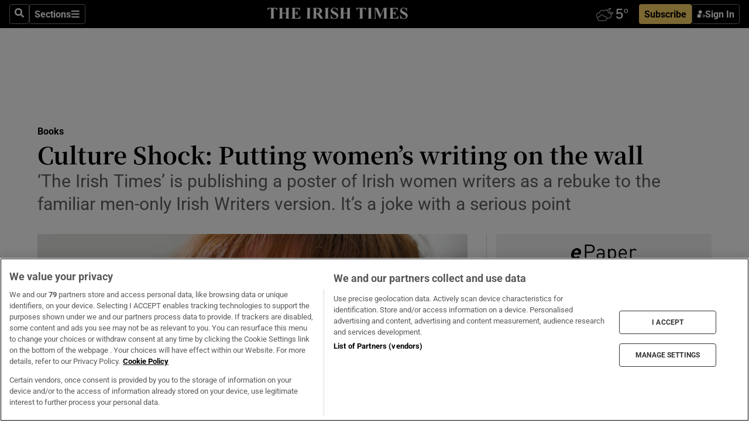

--- FILE ---
content_type: text/html; charset=utf-8
request_url: https://www.irishtimes.com/culture/books/culture-shock-putting-women-s-writing-on-the-wall-1.2119078
body_size: 62966
content:
<!DOCTYPE html><html lang="en"><head><script data-integration="inlineScripts">
    (function() {
      var _sf_async_config = window._sf_async_config = (window._sf_async_config || {});
      _sf_async_config.uid = 31036;
      _sf_async_config.domain = "irishtimes.com";
      _sf_async_config.useCanonical = true;
      _sf_async_config.useCanonicalDomain = true;
      _sf_async_config.sections = "culture,culture/books";
      _sf_async_config.authors = "Fintan O’Toole";
      _sf_async_config.flickerControl = false;
      var _cbq = window._cbq = (window._cbq || []);
      const OT = document.cookie.split('; ').find(row => row.startsWith('blaize_jwt'));
      if (OT)
      {
        _cbq.push(['_acct', 'paid']);
      } else {
        _cbq.push(['_acct', 'anon']);
      }
    })();
  ;
    var _comscore = _comscore || []; _comscore.push({ c1: "2", c2: "8946263" });
  ;gtmParamsString='';if(new RegExp("^https://irishtimes.arcpublishing.com", "i").test(window.location)){gtmParamsString='&gtm_auth=om4Ly4wwqa_7E-fLbBv46g&gtm_preview=env-6&gtm_cookies_win=x'};(function(w,d,s,l,i){w[l]=w[l]||[];w[l].push({'gtm.start':new Date().getTime(),event:'gtm.js'});var f=d.getElementsByTagName(s)[0],j=d.createElement(s),dl=l!='dataLayer'?'&l='+l:'';j.async=true;j.src='https://www.googletagmanager.com/gtm.js?id='+i+dl+gtmParamsString;f.parentNode.insertBefore(j,f);})(window,document,'script','dataLayer','GTM-NRHQKJ4');;window.isIE = !!window.MSInputMethodContext && !!document.documentMode;</script><script type="text/plain" class="optanon-category-C0002" async="" data-integration="chartbeat" src="https://static.chartbeat.com/js/chartbeat.js"></script><script>!function(n,e,i){if(!n){n=n||{},window.permutive=n,n.q=[],n.config=i||{},n.config.apiKey=e,n.config.environment=n.config.environment||"production";for(var o=["addon","identify","track","trigger","query","segment","segments","ready","on","once","user","consent"],r=0;r<o.length;r++){var t=o[r];n[t]=function(e){return function(){var i=Array.prototype.slice.call(arguments,0);n.q.push({functionName:e,arguments:i})}}(t)}}}(window.permutive, "4888a725-f640-4782-bd70-a3dd37877c2f", { "consentRequired": true });
    window.googletag=window.googletag||{},window.googletag.cmd=window.googletag.cmd||[],window.googletag.cmd.push(function(){if(0===window.googletag.pubads().getTargeting("permutive").length){var g=window.localStorage.getItem("_pdfps");window.googletag.pubads().setTargeting("permutive",g?JSON.parse(g):[])}});</script><script async="" src="https://fce2b75e-f11a-48ad-a60f-7e004eb1d340.edge.permutive.app/fce2b75e-f11a-48ad-a60f-7e004eb1d340-web.js"></script><script type="text/plain" class="optanon-category-C0002-C0004">window.addEventListener('OneTrustGroupsUpdated', function() {
    if (document.cookie.indexOf("OptanonAlertBoxClosed=") >=0 && OptanonActiveGroups.match(/(?=.*,C0002,)(?=.*,C0004,).*/)) {
      const OTConsentToken = document.cookie
        .split('; ')
        .find(row => row.startsWith('OptanonConsent='))
        .split('&')
        .find(row => row.startsWith('consentId'))
        .split('=')[1];
      permutive.consent({ "opt_in": true, "token": OTConsentToken });
    } else{
      permutive.consent({ "opt_in": false });
    }
  });</script><meta name="viewport" content="width=device-width, initial-scale=1"/><link rel="icon" type="image/x-icon" href="/pf/resources/favicon.ico?d=203&amp;mxId=00000000"/><title>Culture Shock: Putting women’s writing on the wall – The Irish Times</title><meta name="description" content="‘The Irish Times’ is publishing a poster of Irish women writers as a rebuke to the familiar men-only Irish Writers version. It’s a joke with a serious point"/><meta name="twitter:description" content="‘The Irish Times’ is publishing a poster of Irish women writers as a rebuke to the familiar men-only Irish Writers version. It’s a joke with a serious point"/><meta property="og:description" content="‘The Irish Times’ is publishing a poster of Irish women writers as a rebuke to the familiar men-only Irish Writers version. It’s a joke with a serious point"/><meta name="keywords" content="women-writers,augusta-gregory,brendan-behan,cathleen-ni-houlihan,eimear-mcbride,farrell-mj,flann-o-brien,frances-sheridan,james-joyce,jm-synge,jonathan-swift,molly-keane,oliver-goldsmith,oscar-wilde,patrick-kavanagh,samuel-beckett,sean-o-casey,teresa-deevy"/><meta property="og:title" content="Culture Shock: Putting women’s writing on the wall"/><meta name="twitter:title" content="Culture Shock: Putting women’s writing on the wall"/><meta property="og:image" content="https://www.irishtimes.com/resizer/v2/ZW6JPEDTLC574A74XI2VIPPVFU.jpg?smart=true&amp;auth=b9c5e38ccc9802f8af385a4f8005489ba880ed4b2043af1ac2d9035464600f68&amp;width=1200&amp;height=630"/><meta property="og:image:alt" content="Never had it easy: it took Eimear McBride nearly a decade to get A Girl Is a Half-Formed Thing into print"/><meta name="twitter:image" content="https://www.irishtimes.com/resizer/v2/ZW6JPEDTLC574A74XI2VIPPVFU.jpg?smart=true&amp;auth=b9c5e38ccc9802f8af385a4f8005489ba880ed4b2043af1ac2d9035464600f68&amp;width=1200&amp;height=630"/><meta name="twitter:image:alt" content="Never had it easy: it took Eimear McBride nearly a decade to get A Girl Is a Half-Formed Thing into print"/><meta property="og:type" content="article"/><meta name="robots" content="noarchive"/><meta property="og:site_name" content="The Irish Times"/><meta property="og:url" content="https://www.irishtimes.com/culture/books/culture-shock-putting-women-s-writing-on-the-wall-1.2119078"/><meta name="twitter:site" content="@IrishTimes"/><meta name="twitter:card" content="summary_large_image"/><link rel="canonical" href="https://www.irishtimes.com/culture/books/culture-shock-putting-women-s-writing-on-the-wall-1.2119078"/><link rel="alternate" hrefLang="en-IE" href="https://www.irishtimes.com/culture/books/culture-shock-putting-women-s-writing-on-the-wall-1.2119078"/><link id="fusion-template-styles" rel="stylesheet" type="text/css" href="/pf/dist/components/combinations/default.css?d=203&amp;mxId=00000000"/><link id="fusion-siteStyles-styles" rel="stylesheet" type="text/css" href="/pf/dist/css/irishtimes.css?d=203&amp;mxId=00000000"/><style data-styled="" data-styled-version="5.3.11">.dNRVvG{c-expanded-menu;visibility:hidden;position:absolute;left:0px;top:0;}/*!sc*/
data-styled.g2[id="styled__StyledExpandedMenu-sc-1amt4zz-1"]{content:"dNRVvG,"}/*!sc*/
.hTjUEA .arcad > [id^='google_ads_iframe']:not(:empty){max-width:100%;}/*!sc*/
.hTjUEA .arcad > [id^='google_ads_iframe']:not(:empty)::before{content:'ADVERTISEMENT';display:-webkit-box;display:-webkit-flex;display:-ms-flexbox;display:flex;font-family:star-font,'Roboto',sans-serif;}/*!sc*/
.hTjUEA .arcad > [id^='google_ads_iframe']:empty[style]{width:0 !important;height:0 !important;}/*!sc*/
.bSFpgq .arcad > [id^='google_ads_iframe']:not(:empty){max-width:100%;}/*!sc*/
.bSFpgq .arcad > [id^='google_ads_iframe']:not(:empty)::before{content:'ADVERTISEMENT';display:-webkit-box;display:-webkit-flex;display:-ms-flexbox;display:flex;font-family:star-font,'Roboto',sans-serif;display:none;}/*!sc*/
.bSFpgq .arcad > [id^='google_ads_iframe']:empty[style]{width:0 !important;height:0 !important;}/*!sc*/
data-styled.g5[id="default__StyledAdUnit-sc-1moicrg-0"]{content:"hTjUEA,bSFpgq,"}/*!sc*/
</style><script type="application/javascript" id="polyfill-script">if(!Array.prototype.includes||!(window.Object && window.Object.assign)||!window.Promise||!window.Symbol||!window.fetch){document.write('<script type="application/javascript" src="/pf/dist/engine/polyfill.js?d=203&mxId=00000000" defer=""><\/script>')}</script><script id="fusion-engine-react-script" type="application/javascript" src="/pf/dist/engine/react.js?d=203&amp;mxId=00000000" defer=""></script><script id="fusion-engine-combinations-script" type="application/javascript" src="/pf/dist/components/combinations/default.js?d=203&amp;mxId=00000000" defer=""></script><script type="text/plain" class="optanon-category-C0004" async="" data-integration="nativo-ad" src="https://s.ntv.io/serve/load.js"></script><script type="text/plain" class="optanon-category-C0002" async="" data-integration="comscore" src="https://sb.scorecardresearch.com/beacon.js"></script><script id="xtreme-push" type="text/javascript">
      (function(p,u,s,h,e,r,l,i,b) {p['XtremePushObject']=s;p[s]=function(){
        (p[s].q=p[s].q||[]).push(arguments)};i=u.createElement('script');i.async=1;
        i.src=h;b=u.getElementsByTagName('script')[0];b.parentNode.insertBefore(i,b);
      })(window,document,'xtremepush','https://prod.webpu.sh/tEEXuB8vRMsRMzIydjRZIQjnQzT-EXwR/sdk.js');
      xtremepush('ready', function () {
        if (window.safari !== undefined) {
          const permission = xtremepush('push', 'permission');
          const views = JSON.parse(localStorage.getItem('xtremepush.data'))?.page_views;
          const sendPush = views % 55 === 0 || views === 1;
          if ((permission === 'default' || !permission) && (permission !== 'unavailable' && permission !== 'denied' ) && sendPush) {
            xtremepush('event', 'User Gesture');
          }
        } else {
          xtremepush('push', 'auto_prompt', true);
        }
      });
      </script><script type="application/ld+json">{
  "@context": "http://schema.org/",
  "@graph": [
    {
      "@id": "https://www.irishtimes.com/#website",
      "@type": "WebSite",
      "description": "Trusted journalism since 1859",
      "inLanguage": "en-IE",
      "name": "The Irish Times",
      "potentialAction": [
        {
          "@type": "SearchAction",
          "target": {
            "@type": "EntryPoint",
            "urlTemplate": "https://www.irishtimes.com/search/?query={search_term_string}"
          },
          "query-input": "required name=search_term_string"
        }
      ],
      "publisher": {
        "@id": "https://www.irishtimes.com/#organization"
      },
      "url": "https://www.irishtimes.com/"
    },
    {
      "@id": "https://www.irishtimes.com/#organization",
      "@type": "Organization",
      "address": {
        "@type": "PostalAddress",
        "postOfficeBoxNumber": "PO Box 74",
        "streetAddress": "24-28 Tara Street",
        "addressLocality": "Dublin 2",
        "addressRegion": "County Dublin",
        "addressCountry": "IE",
        "postalCode": "D02 CX89"
      },
      "contactPoint": [
        {
          "@type": "ContactPoint",
          "contactType": "Customer Support",
          "email": "services@irishtimes.com",
          "telephone": "+353 1 9203901"
        },
        {
          "@type": "ContactPoint",
          "contactType": "Sales",
          "email": "mediasolutions@irishtimes.com",
          "telephone": "+353 1 5320978"
        },
        {
          "@type": "ContactPoint",
          "contactType": "News Desk",
          "email": "newsdesk@irishtimes.com",
          "telephone": ""
        }
      ],
      "image": {
        "@id": "https://www.irishtimes.com/#/schema/logo/image/"
      },
      "logo": {
        "@type": "ImageObject",
        "@id": "https://www.irishtimes.com/#/schema/logo/image/",
        "url": "https://www.irishtimes.com/resizer/v2/U2PAOOOEIVHTJEP6IX3N5QHLYM.png?smart=true&auth=8ed926a16ed518a8a7d3811053a580479dcf90f84d2adaaa3a5ebeb4bb68695f&width=1024",
        "width": 1024,
        "height": 547,
        "caption": "The Irish Times"
      },
      "name": "The Irish Times",
      "sameAs": [
        "https://www.facebook.com/irishtimes/",
        "http://www.linkedin.com/company/the-irish-times",
        "https://www.youtube.com/user/IrishTimes",
        "https://x.com/IrishTimes"
      ],
      "url": "https://www.irishtimes.com"
    }
  ]
}</script><script type="application/ld+json">{
  "@context": "https://schema.org",
  "@type": "NewsArticle",
  "url": "https://www.irishtimes.com/culture/books/culture-shock-putting-women-s-writing-on-the-wall-1.2119078",
  "publisher": {
    "@type": "Organization",
    "name": "The Irish Times",
    "url": "https://www.irishtimes.com",
    "logo": {
      "@type": "ImageObject",
      "url": "",
      "width": 600,
      "height": 60
    }
  },
  "author": [
    {
      "@type": "Person",
      "name": "Fintan O’Toole",
      "url": "https://www.irishtimes.com/author/fintan-otoole",
      "sameAs": "https://www.irishtimes.com/author/fintan-otoole"
    }
  ],
  "mainEntityOfPage": {
    "@type": "WebPage",
    "@id": "https://schema.org/WebPage",
    "url": "https://www.irishtimes.com/culture/books/culture-shock-putting-women-s-writing-on-the-wall-1.2119078"
  },
  "dateModified": "2015-02-28T01:00:00Z",
  "datePublished": "2015-02-28T01:00:00Z",
  "headline": "Culture Shock: Putting women’s writing on the wall",
  "description": "‘The Irish Times’ is publishing a poster of Irish women writers as a rebuke to the familiar men-only Irish Writers version. It’s a joke with a serious point",
  "articleSection": "Books",
  "image": [
    "https://www.irishtimes.com/resizer/v2/ZW6JPEDTLC574A74XI2VIPPVFU.jpg?auth=b9c5e38ccc9802f8af385a4f8005489ba880ed4b2043af1ac2d9035464600f68&smart=true&width=1600&height=900",
    "https://www.irishtimes.com/resizer/v2/ZW6JPEDTLC574A74XI2VIPPVFU.jpg?auth=b9c5e38ccc9802f8af385a4f8005489ba880ed4b2043af1ac2d9035464600f68&smart=true&width=1600&height=1200",
    "https://www.irishtimes.com/resizer/v2/ZW6JPEDTLC574A74XI2VIPPVFU.jpg?auth=b9c5e38ccc9802f8af385a4f8005489ba880ed4b2043af1ac2d9035464600f68&smart=true&width=1600&height=1600"
  ],
  "inLanguage": "",
  "isAccessibleForFree": "False",
  "hasPart": {
    "@type": "WebPageElement",
    "isAccessibleForFree": "False",
    "cssSelector": ".paywall"
  }
}</script><link rel="preload" href="/pf/resources/fonts/noto-serif-jp/noto-serif-jp-regular.woff2?d=203&amp;mxId=00000000" as="font" type="font/woff2" crossorigin="anonymous"/><link rel="preload" href="/pf/resources/fonts/noto-serif-jp/noto-serif-jp-700.woff2?d=203&amp;mxId=00000000" as="font" type="font/woff2" crossorigin="anonymous"/><link rel="preload" href="/pf/resources/fonts/roboto/roboto-regular.woff2?d=203&amp;mxId=00000000" as="font" type="font/woff2" crossorigin="anonymous"/><link rel="preload" href="/pf/resources/fonts/roboto/roboto-700.woff2?d=203&amp;mxId=00000000" as="font" type="font/woff2" crossorigin="anonymous"/><script data-integration="inlineScripts">
    function PoWaReady() {
      // 0. DEFAULTS
      window.PoWaSettings = window.PoWaSettings || [];
      window.PoWaSettings.advertising = window.PoWaSettings.advertising || [];
      // 1. CookieBanner ONLOAD
      window.addEventListener("powaRender", function() {
        window.PoWaSettings.advertising.adBar = {skipOffset: 6};
        if (typeof OptanonActiveGroups==="string" && OptanonActiveGroups.match(/(?=.*,C0002,).*/)) {
            // 2. Cookies Granted
            window.PoWaSettings.advertising.gdprConsentGranted = true;
        } else {
            // 3. Set Default value
            window.PoWaSettings.advertising.gdprConsentGranted = window.PoWaSettings.advertising.gdprConsentGranted || false;
        }
      });
      // 4. CookieBanner ONCLICK
      window.addEventListener("OneTrustGroupsUpdated", function() {
          // 1. Set Default value
          window.PoWaSettings.advertising.gdprConsentGranted = !!OptanonActiveGroups.match(/(?=.,C0002,)./);
      });
      // 5. DataLayer event
      window.dataLayer = window.dataLayer || [];
      dataLayer.push({
        "has_PoWaSettings_load": true,
        "event": "donewith_PoWaSettings"
      });
    }

    var i = 0;
    function checkIsPoWaReady() {
      i = i + 1;
      if (typeof window.PoWaSettings==="object" && typeof OptanonActiveGroups==="string") {
          //stop the polling
          PoWaReady();
          clearInterval(pollforPoWaReady);
      } else if (i > 500) {
          //give up after 5 sec
          clearInterval(pollforPoWaReady);
      }
    }
    // Start polling
    var pollforPoWaReady = setInterval(checkIsPoWaReady, 10);
  ;
    const playFullScreen = (e) => {
      if (!!e.element.dataset.mobilefullscreen) {
        const windowWidth = document.querySelector('#fusion-app').offsetWidth || window.innerWidth;
        const mobileWidth = 733;
        if (windowWidth < mobileWidth) {
          if (!e.powa.isFullscreen()) {
            if (document.fullscreenEnabled) {
              // Set the PoWa element itself to fullscreen not the player, this overcomes an
              // issue with Android and fullscreen video rotation closing the video when the
              // device is rotated and the video is in fullscreen mode
              e.element.requestFullscreen();
              return;
            }

            e.powa.fullscreen();
          }
        }
      }
    }

    const mobilePoWaFullscreen = (event) => {
      const player = event.detail.powa;

      player.on('firstFrame', (e) => {
        playFullScreen(e);
      });

      player.on('play', (e) => {
        // Delay calling our function 100ms to not have a race condition with the
        // firstFrame event
        setTimeout(() => {
          playFullScreen(e);
        }, 100);
      });
    };

    window.addEventListener('powaReady', mobilePoWaFullscreen);
  ;
  window.addEventListener('DOMContentLoaded', (event) => {
    queryly.init("954cd8bb239245f9", document.querySelectorAll("#fusion-app"));
  });
</script><script defer="" data-integration="queryly" src="https://www.queryly.com/js/queryly.v4.min.js"></script><script src="https://cdn.cookielaw.org/consent/tcf.stub.js" type="text/javascript"></script><script src="https://static.illuma-tech.com/js/async_gam_ipt.js" async=""></script></head><body class="custom-it"><noscript data-integration="comscore"><img alt="comscore" src="https://sb.scorecardresearch.com/p?c1=2&amp;c2=8946263&amp;cv=2.0&amp;cj=1"/></noscript><noscript><iframe src="https://www.googletagmanager.com/ns.html?id=GTM-NRHQKJ4" height="0" width="0" style="display:none;visibility:hidden"></iframe></noscript><div id="fusion-app"><div class="b-it-right-rail-advanced"><header class="c-stack b-it-right-rail-advanced__navigation page-header" data-style-direction="vertical" data-style-justification="start" data-style-alignment="unset" data-style-inline="false" data-style-wrap="nowrap"><nav id="main-nav" class="b-it-header-nav-chain " aria-label="Sections Menu" data-owner="it"><div class="b-it-header-nav-chain__top-layout"><div class="b-it-header-nav-chain__nav-left"><div class="nav-components--mobile" data-testid="nav-chain-nav-components-mobile-left"><button data-testid="nav-chain-nav-section-button" aria-label="Sections" class="c-button c-button--small c-button--secondary-reverse" type="button"><svg class="c-icon" width="48" height="48" xmlns="http://www.w3.org/2000/svg" viewBox="0 0 512 512" fill="currentColor" aria-hidden="true" focusable="false"><path d="M25 96C25 78.33 39.33 64 57 64H441C458.7 64 473 78.33 473 96C473 113.7 458.7 128 441 128H57C39.33 128 25 113.7 25 96ZM25 256C25 238.3 39.33 224 57 224H441C458.7 224 473 238.3 473 256C473 273.7 458.7 288 441 288H57C39.33 288 25 273.7 25 256ZM441 448H57C39.33 448 25 433.7 25 416C25 398.3 39.33 384 57 384H441C458.7 384 473 398.3 473 416C473 433.7 458.7 448 441 448Z"></path></svg></button></div><div class="nav-components--desktop" data-testid="nav-chain-nav-components-desktop-left"><button aria-label="Search" class="c-button c-button--small c-button--secondary-reverse" type="button"><span><svg class="c-icon" width="48" height="48" xmlns="http://www.w3.org/2000/svg" viewBox="0 0 512 512" fill="currentColor" aria-hidden="true" focusable="false"><path d="M505 442.7L405.3 343c-4.5-4.5-10.6-7-17-7H372c27.6-35.3 44-79.7 44-128C416 93.1 322.9 0 208 0S0 93.1 0 208s93.1 208 208 208c48.3 0 92.7-16.4 128-44v16.3c0 6.4 2.5 12.5 7 17l99.7 99.7c9.4 9.4 24.6 9.4 33.9 0l28.3-28.3c9.4-9.4 9.4-24.6.1-34zM208 336c-70.7 0-128-57.2-128-128 0-70.7 57.2-128 128-128 70.7 0 128 57.2 128 128 0 70.7-57.2 128-128 128z"></path></svg></span></button><button data-testid="nav-chain-nav-section-button" aria-label="Sections" class="c-button c-button--small c-button--secondary-reverse" type="button"><span>Sections</span><svg class="c-icon" width="48" height="48" xmlns="http://www.w3.org/2000/svg" viewBox="0 0 512 512" fill="currentColor" aria-hidden="true" focusable="false"><path d="M25 96C25 78.33 39.33 64 57 64H441C458.7 64 473 78.33 473 96C473 113.7 458.7 128 441 128H57C39.33 128 25 113.7 25 96ZM25 256C25 238.3 39.33 224 57 224H441C458.7 224 473 238.3 473 256C473 273.7 458.7 288 441 288H57C39.33 288 25 273.7 25 256ZM441 448H57C39.33 448 25 433.7 25 416C25 398.3 39.33 384 57 384H441C458.7 384 473 398.3 473 416C473 433.7 458.7 448 441 448Z"></path></svg></button></div></div><a title="The Irish Times" class="c-link b-it-header-nav-chain__logo b-it-header-nav-chain__logo--center nav-logo-hidden svg-logo" href="/" aria-hidden="true" tabindex="-1"><img src="https://static.themebuilder.aws.arc.pub/irishtimes/1647534191733.svg" alt="The Irish Times" data-chromatic="ignore"/></a><div class="b-it-header-nav-chain__nav-right"><div class="nav-components--mobile" data-testid="nav-chain-nav-components-mobile-right"><div class="c-stack b-signin-subscribe-block" data-style-direction="horizontal" data-style-justification="center" data-style-alignment="center" data-style-inline="false" data-style-wrap="nowrap" style="--c-stack-gap:1rem"><a target="_blank" style="display:none" rel="noreferrer" class="c-button c-button--link c-button--small c-button--primary b-signin-subscribe-block__subscribe" href="/subscribe"><span><span style="display:none">Subscribe</span></span></a><button class="c-button c-button--small c-button--secondary-reverse b-signin-subscribe-block__btn--signin" type="button"><span><div class="c-stack" data-style-direction="horizontal" data-style-justification="start" data-style-alignment="center" data-style-inline="false" data-style-wrap="nowrap" style="--c-stack-gap:0.5rem"><svg width="14" height="16" viewBox="0 0 24 24" fill="none" xmlns="http://www.w3.org/2000/svg"><mask id="mask0_757:236487" style="mask-type:alpha" maskUnits="userSpaceOnUse" x="0" y="0" width="24" height="24"><rect width="24" height="24" fill="#C4C4C4"></rect></mask><g mask="url(#mask0_757:236487)"><ellipse cx="9.79117" cy="6.02353" rx="5.02353" ry="5.02353" fill="white"></ellipse><path d="M11.0471 22.35V12.3029H5C2.79086 12.3029 1 14.0938 1 16.3029V20.35C1 21.4546 1.89543 22.35 3 22.35H11.0471Z" fill="white"></path><path fill-rule="evenodd" clip-rule="evenodd" d="M19.3391 22.1044C19.2762 22.1862 19.1937 22.2477 19.0916 22.2886C18.9894 22.3295 18.8833 22.35 18.7733 22.35C18.5533 22.35 18.3647 22.2681 18.2075 22.1044C18.0504 21.9406 17.9718 21.7441 17.9718 21.5148C17.9718 21.4002 17.9954 21.2896 18.0425 21.1832C18.0897 21.0767 18.1447 20.9907 18.2075 20.9252L20.8478 18.174H14.3839C14.1482 18.174 13.9517 18.0921 13.7946 17.9283C13.6374 17.7646 13.5588 17.568 13.5588 17.3388C13.5588 17.1095 13.6374 16.913 13.7946 16.7492C13.9517 16.5854 14.1482 16.5036 14.3839 16.5036H20.8478L18.2075 13.7277C18.1447 13.6622 18.0897 13.5762 18.0425 13.4698C17.9954 13.3633 17.9718 13.2528 17.9718 13.1382C17.9718 12.9089 18.0504 12.7124 18.2075 12.5486C18.3647 12.3848 18.5533 12.3029 18.7733 12.3029C18.8833 12.3029 18.9894 12.3275 19.0916 12.3766C19.1937 12.4258 19.2762 12.4831 19.3391 12.5486L23.3702 16.7492C23.433 16.8147 23.488 16.9007 23.5352 17.0071C23.5823 17.1136 23.6059 17.2241 23.6059 17.3388C23.6059 17.4534 23.5823 17.5598 23.5352 17.6581C23.488 17.7564 23.433 17.8464 23.3702 17.9283L19.3391 22.1044Z" fill="white"></path></g></svg></div></span></button></div></div><div class="nav-components--desktop" data-testid="nav-chain-nav-components-desktop-right"><div id="fusion-static-enter:html-block-f0f1j0n1myTR7B9-0-0-0" style="display:none" data-fusion-component="html-block-f0f1j0n1myTR7B9-0-0-0"></div><div><iframe scrolling="no" id="fw-desktop" data-src="https://lw.foreca.net/v4/en/site/irishtimes/widget/?name=Dublin&id=102964574" style="width: 85px; height: 40px; border:0; margin: 0; display: flex; align-items: center;"></iframe></div><div id="fusion-static-exit:html-block-f0f1j0n1myTR7B9-0-0-0" style="display:none" data-fusion-component="html-block-f0f1j0n1myTR7B9-0-0-0"></div><div class="c-stack b-signin-subscribe-block" data-style-direction="horizontal" data-style-justification="center" data-style-alignment="center" data-style-inline="false" data-style-wrap="nowrap" style="--c-stack-gap:1rem"><a target="_blank" style="display:none" rel="noreferrer" class="c-button c-button--link c-button--small c-button--primary b-signin-subscribe-block__subscribe" href="/subscribe"><span><span style="display:none">Subscribe</span></span></a><button class="c-button c-button--small c-button--secondary-reverse b-signin-subscribe-block__btn--signin" type="button"><span><div class="c-stack" data-style-direction="horizontal" data-style-justification="start" data-style-alignment="center" data-style-inline="false" data-style-wrap="nowrap" style="--c-stack-gap:0.5rem"><svg width="14" height="16" viewBox="0 0 24 24" fill="none" xmlns="http://www.w3.org/2000/svg"><mask id="mask0_757:236487" style="mask-type:alpha" maskUnits="userSpaceOnUse" x="0" y="0" width="24" height="24"><rect width="24" height="24" fill="#C4C4C4"></rect></mask><g mask="url(#mask0_757:236487)"><ellipse cx="9.79117" cy="6.02353" rx="5.02353" ry="5.02353" fill="white"></ellipse><path d="M11.0471 22.35V12.3029H5C2.79086 12.3029 1 14.0938 1 16.3029V20.35C1 21.4546 1.89543 22.35 3 22.35H11.0471Z" fill="white"></path><path fill-rule="evenodd" clip-rule="evenodd" d="M19.3391 22.1044C19.2762 22.1862 19.1937 22.2477 19.0916 22.2886C18.9894 22.3295 18.8833 22.35 18.7733 22.35C18.5533 22.35 18.3647 22.2681 18.2075 22.1044C18.0504 21.9406 17.9718 21.7441 17.9718 21.5148C17.9718 21.4002 17.9954 21.2896 18.0425 21.1832C18.0897 21.0767 18.1447 20.9907 18.2075 20.9252L20.8478 18.174H14.3839C14.1482 18.174 13.9517 18.0921 13.7946 17.9283C13.6374 17.7646 13.5588 17.568 13.5588 17.3388C13.5588 17.1095 13.6374 16.913 13.7946 16.7492C13.9517 16.5854 14.1482 16.5036 14.3839 16.5036H20.8478L18.2075 13.7277C18.1447 13.6622 18.0897 13.5762 18.0425 13.4698C17.9954 13.3633 17.9718 13.2528 17.9718 13.1382C17.9718 12.9089 18.0504 12.7124 18.2075 12.5486C18.3647 12.3848 18.5533 12.3029 18.7733 12.3029C18.8833 12.3029 18.9894 12.3275 19.0916 12.3766C19.1937 12.4258 19.2762 12.4831 19.3391 12.5486L23.3702 16.7492C23.433 16.8147 23.488 16.9007 23.5352 17.0071C23.5823 17.1136 23.6059 17.2241 23.6059 17.3388C23.6059 17.4534 23.5823 17.5598 23.5352 17.6581C23.488 17.7564 23.433 17.8464 23.3702 17.9283L19.3391 22.1044Z" fill="white"></path></g></svg></div></span></button></div></div></div></div><div id="flyout-overlay" data-testid="nav-chain-flyout-overlay" class="c-stack b-it-header-nav-chain__flyout-overlay closed" data-style-direction="vertical" data-style-justification="start" data-style-alignment="unset" data-style-inline="false" data-style-wrap="nowrap"><div><div class="c-stack b-it-header-nav-chain__flyout-nav-wrapper closed" data-style-direction="vertical" data-style-justification="start" data-style-alignment="unset" data-style-inline="false" data-style-wrap="nowrap"><div class="b-it-header-nav-chain__flyout-close-button"><button aria-label="Close" class="c-button c-button--small c-button--secondary-reverse" type="button"><svg class="c-icon" width="24" height="24" xmlns="http://www.w3.org/2000/svg" viewBox="0 0 512 512" fill="currentColor" aria-hidden="true" focusable="false"><path d="M406.6 361.4C419.1 373.9 419.1 394.15 406.6 406.65C400.4 412.9 392.2 416 384 416C375.8 416 367.62 412.875 361.38 406.625L256 301.3L150.63 406.6C144.38 412.9 136.19 416 128 416C119.81 416 111.63 412.9 105.375 406.6C92.875 394.1 92.875 373.85 105.375 361.35L210.775 255.95L105.375 150.6C92.875 138.1 92.875 117.85 105.375 105.35C117.875 92.85 138.125 92.85 150.625 105.35L256 210.8L361.4 105.4C373.9 92.9 394.15 92.9 406.65 105.4C419.15 117.9 419.15 138.15 406.65 150.65L301.25 256.05L406.6 361.4Z"></path></svg></button></div><div class="nav-menu"><div data-testid="nav-chain-nav-components-mobile" class="c-stack nav-components--mobile" data-style-direction="vertical" data-style-justification="start" data-style-alignment="unset" data-style-inline="false" data-style-wrap="nowrap"><div class="b-subscribe-button-block"><div><iframe scrolling="no" id="fw-mobile" data-src="https://lw.foreca.net/v4/en/site/irishtimes/widget/?name=Dublin&id=102964574" style="width: 85px; height: 40px; border:0; margin: 0;"></iframe></div><a target="_blank" class="c-button c-button--link c-button--full-width c-button--medium c-button--primary" href="/subscribe"><span>Subscribe</span></a></div><button aria-label="Search" class="c-button c-button--small c-button--secondary-reverse" type="button"><span><svg class="c-icon" width="48" height="48" xmlns="http://www.w3.org/2000/svg" viewBox="0 0 512 512" fill="currentColor" aria-hidden="true" focusable="false"><path d="M505 442.7L405.3 343c-4.5-4.5-10.6-7-17-7H372c27.6-35.3 44-79.7 44-128C416 93.1 322.9 0 208 0S0 93.1 0 208s93.1 208 208 208c48.3 0 92.7-16.4 128-44v16.3c0 6.4 2.5 12.5 7 17l99.7 99.7c9.4 9.4 24.6 9.4 33.9 0l28.3-28.3c9.4-9.4 9.4-24.6.1-34zM208 336c-70.7 0-128-57.2-128-128 0-70.7 57.2-128 128-128 70.7 0 128 57.2 128 128 0 70.7-57.2 128-128 128z"></path></svg></span></button></div><div data-testid="nav-chain-nav-components-desktop" class="c-stack nav-components--desktop" data-style-direction="vertical" data-style-justification="start" data-style-alignment="unset" data-style-inline="false" data-style-wrap="nowrap"></div></div><ul class="c-stack b-it-header-nav-chain__flyout-nav" data-style-direction="vertical" data-style-justification="start" data-style-alignment="unset" data-style-inline="false" data-style-wrap="nowrap"><li class="section-item" data-testid="nav-chain-section-item"><a class="c-link" href="/" aria-hidden="true" tabindex="-1">Home</a></li><li class="section-item" data-testid="nav-chain-section-item"><a class="c-link" href="/latest/" aria-hidden="true" tabindex="-1">Latest</a></li><li class="section-item" data-testid="nav-chain-section-item"><a class="c-link" href="/subscriber-only/" aria-hidden="true" tabindex="-1">Subscriber Only</a></li><li class="section-item" data-testid="nav-chain-section-item"><div data-testid="nav-chain-section-item-subsection" class="c-stack b-it-header-nav-chain__subsection-anchor subsection-anchor " data-style-direction="horizontal" data-style-justification="start" data-style-alignment="center" data-style-inline="false" data-style-wrap="nowrap"><a class="c-link" href="/crosswords-puzzles/" aria-hidden="true" tabindex="-1">Crosswords &amp; Puzzles</a><button aria-expanded="false" aria-controls="header_sub_section_crosswords-puzzles" aria-label="Show Crosswords &amp; Puzzles sub sections" class="c-button c-button--medium c-button--default submenu-caret" type="button"><span><svg class="c-icon" width="20" height="20" xmlns="http://www.w3.org/2000/svg" viewBox="0 0 512 512" fill="currentColor" aria-hidden="true" focusable="false"><path d="M256 416C247.812 416 239.62 412.875 233.38 406.625L41.38 214.625C28.88 202.125 28.88 181.875 41.38 169.375C53.88 156.875 74.13 156.875 86.63 169.375L256 338.8L425.4 169.4C437.9 156.9 458.15 156.9 470.65 169.4C483.15 181.9 483.15 202.15 470.65 214.65L278.65 406.65C272.4 412.9 264.2 416 256 416Z"></path></svg></span></button></div><div class="b-it-header-nav-chain__subsection-container "><ul class="b-it-header-nav-chain__subsection-menu" id="header_sub_section_crosswords-puzzles"><li class="subsection-item" data-testid="nav-chain-subsection-item"><a class="c-link" href="/crosswords-puzzles/crosaire/" aria-hidden="true" tabindex="-1">Crosaire</a></li><li class="subsection-item" data-testid="nav-chain-subsection-item"><a class="c-link" href="/crosswords-puzzles/simplex/" aria-hidden="true" tabindex="-1">Simplex</a></li><li class="subsection-item" data-testid="nav-chain-subsection-item"><a class="c-link" href="/crosswords-puzzles/sudoku/" aria-hidden="true" tabindex="-1">Sudoku</a></li><li class="subsection-item" data-testid="nav-chain-subsection-item"><a class="c-link" href="/crosswords-puzzles/news-quiz/" aria-hidden="true" tabindex="-1">News Quiz</a></li></ul></div></li><li class="section-item" data-testid="nav-chain-section-item"><div data-testid="nav-chain-section-item-subsection" class="c-stack b-it-header-nav-chain__subsection-anchor subsection-anchor " data-style-direction="horizontal" data-style-justification="start" data-style-alignment="center" data-style-inline="false" data-style-wrap="nowrap"><a class="c-link" href="/ireland/" aria-hidden="true" tabindex="-1">Ireland</a><button aria-expanded="false" aria-controls="header_sub_section_ireland" aria-label="Show Ireland sub sections" class="c-button c-button--medium c-button--default submenu-caret" type="button"><span><svg class="c-icon" width="20" height="20" xmlns="http://www.w3.org/2000/svg" viewBox="0 0 512 512" fill="currentColor" aria-hidden="true" focusable="false"><path d="M256 416C247.812 416 239.62 412.875 233.38 406.625L41.38 214.625C28.88 202.125 28.88 181.875 41.38 169.375C53.88 156.875 74.13 156.875 86.63 169.375L256 338.8L425.4 169.4C437.9 156.9 458.15 156.9 470.65 169.4C483.15 181.9 483.15 202.15 470.65 214.65L278.65 406.65C272.4 412.9 264.2 416 256 416Z"></path></svg></span></button></div><div class="b-it-header-nav-chain__subsection-container "><ul class="b-it-header-nav-chain__subsection-menu" id="header_sub_section_ireland"><li class="subsection-item" data-testid="nav-chain-subsection-item"><a class="c-link" href="/ireland/dublin/" aria-hidden="true" tabindex="-1">Dublin</a></li><li class="subsection-item" data-testid="nav-chain-subsection-item"><a class="c-link" href="/ireland/education/" aria-hidden="true" tabindex="-1">Education</a></li><li class="subsection-item" data-testid="nav-chain-subsection-item"><a class="c-link" href="/ireland/housing-planning/" aria-hidden="true" tabindex="-1">Housing &amp; Planning</a></li><li class="subsection-item" data-testid="nav-chain-subsection-item"><a class="c-link" href="/ireland/social-affairs/" aria-hidden="true" tabindex="-1">Social Affairs</a></li><li class="subsection-item" data-testid="nav-chain-subsection-item"><a class="c-link" href="/ireland/stardust/" aria-hidden="true" tabindex="-1">Stardust</a></li></ul></div></li><li class="section-item" data-testid="nav-chain-section-item"><div data-testid="nav-chain-section-item-subsection" class="c-stack b-it-header-nav-chain__subsection-anchor subsection-anchor " data-style-direction="horizontal" data-style-justification="start" data-style-alignment="center" data-style-inline="false" data-style-wrap="nowrap"><a class="c-link" href="/politics/" aria-hidden="true" tabindex="-1">Politics</a><button aria-expanded="false" aria-controls="header_sub_section_politics" aria-label="Show Politics sub sections" class="c-button c-button--medium c-button--default submenu-caret" type="button"><span><svg class="c-icon" width="20" height="20" xmlns="http://www.w3.org/2000/svg" viewBox="0 0 512 512" fill="currentColor" aria-hidden="true" focusable="false"><path d="M256 416C247.812 416 239.62 412.875 233.38 406.625L41.38 214.625C28.88 202.125 28.88 181.875 41.38 169.375C53.88 156.875 74.13 156.875 86.63 169.375L256 338.8L425.4 169.4C437.9 156.9 458.15 156.9 470.65 169.4C483.15 181.9 483.15 202.15 470.65 214.65L278.65 406.65C272.4 412.9 264.2 416 256 416Z"></path></svg></span></button></div><div class="b-it-header-nav-chain__subsection-container "><ul class="b-it-header-nav-chain__subsection-menu" id="header_sub_section_politics"><li class="subsection-item" data-testid="nav-chain-subsection-item"><a class="c-link" href="/politics/poll/" aria-hidden="true" tabindex="-1">Poll</a></li><li class="subsection-item" data-testid="nav-chain-subsection-item"><a class="c-link" href="/politics/oireachtas/" aria-hidden="true" tabindex="-1">Oireachtas</a></li><li class="subsection-item" data-testid="nav-chain-subsection-item"><a class="c-link" href="/common-ground/" aria-hidden="true" tabindex="-1">Common Ground</a></li><li class="subsection-item" data-testid="nav-chain-subsection-item"><a class="c-link" href="/politics/elections-referendums/" aria-hidden="true" tabindex="-1">Elections &amp; Referendums</a></li></ul></div></li><li class="section-item" data-testid="nav-chain-section-item"><div data-testid="nav-chain-section-item-subsection" class="c-stack b-it-header-nav-chain__subsection-anchor subsection-anchor " data-style-direction="horizontal" data-style-justification="start" data-style-alignment="center" data-style-inline="false" data-style-wrap="nowrap"><a class="c-link" href="/opinion/" aria-hidden="true" tabindex="-1">Opinion</a><button aria-expanded="false" aria-controls="header_sub_section_opinion" aria-label="Show Opinion sub sections" class="c-button c-button--medium c-button--default submenu-caret" type="button"><span><svg class="c-icon" width="20" height="20" xmlns="http://www.w3.org/2000/svg" viewBox="0 0 512 512" fill="currentColor" aria-hidden="true" focusable="false"><path d="M256 416C247.812 416 239.62 412.875 233.38 406.625L41.38 214.625C28.88 202.125 28.88 181.875 41.38 169.375C53.88 156.875 74.13 156.875 86.63 169.375L256 338.8L425.4 169.4C437.9 156.9 458.15 156.9 470.65 169.4C483.15 181.9 483.15 202.15 470.65 214.65L278.65 406.65C272.4 412.9 264.2 416 256 416Z"></path></svg></span></button></div><div class="b-it-header-nav-chain__subsection-container "><ul class="b-it-header-nav-chain__subsection-menu" id="header_sub_section_opinion"><li class="subsection-item" data-testid="nav-chain-subsection-item"><a class="c-link" href="/opinion/editorials/" aria-hidden="true" tabindex="-1">Editorials</a></li><li class="subsection-item" data-testid="nav-chain-subsection-item"><a class="c-link" href="/opinion/an-irish-diary/" aria-hidden="true" tabindex="-1">An Irish Diary</a></li><li class="subsection-item" data-testid="nav-chain-subsection-item"><a class="c-link" href="/opinion/letters/" aria-hidden="true" tabindex="-1">Letters</a></li><li class="subsection-item" data-testid="nav-chain-subsection-item"><a class="c-link" href="/opinion/cartoon/" aria-hidden="true" tabindex="-1">Cartoon</a></li></ul></div></li><li class="section-item" data-testid="nav-chain-section-item"><div data-testid="nav-chain-section-item-subsection" class="c-stack b-it-header-nav-chain__subsection-anchor subsection-anchor " data-style-direction="horizontal" data-style-justification="start" data-style-alignment="center" data-style-inline="false" data-style-wrap="nowrap"><a class="c-link" href="/business/" aria-hidden="true" tabindex="-1">Business</a><button aria-expanded="false" aria-controls="header_sub_section_business" aria-label="Show Business sub sections" class="c-button c-button--medium c-button--default submenu-caret" type="button"><span><svg class="c-icon" width="20" height="20" xmlns="http://www.w3.org/2000/svg" viewBox="0 0 512 512" fill="currentColor" aria-hidden="true" focusable="false"><path d="M256 416C247.812 416 239.62 412.875 233.38 406.625L41.38 214.625C28.88 202.125 28.88 181.875 41.38 169.375C53.88 156.875 74.13 156.875 86.63 169.375L256 338.8L425.4 169.4C437.9 156.9 458.15 156.9 470.65 169.4C483.15 181.9 483.15 202.15 470.65 214.65L278.65 406.65C272.4 412.9 264.2 416 256 416Z"></path></svg></span></button></div><div class="b-it-header-nav-chain__subsection-container "><ul class="b-it-header-nav-chain__subsection-menu" id="header_sub_section_business"><li class="subsection-item" data-testid="nav-chain-subsection-item"><a class="c-link" href="/budget/" aria-hidden="true" tabindex="-1">Budget 2026</a></li><li class="subsection-item" data-testid="nav-chain-subsection-item"><a class="c-link" href="/business/economy/" aria-hidden="true" tabindex="-1">Economy</a></li><li class="subsection-item" data-testid="nav-chain-subsection-item"><a class="c-link" href="/business/farming-food/" aria-hidden="true" tabindex="-1">Farming &amp; Food</a></li><li class="subsection-item" data-testid="nav-chain-subsection-item"><a class="c-link" href="/business/financial-services/" aria-hidden="true" tabindex="-1">Financial Services</a></li><li class="subsection-item" data-testid="nav-chain-subsection-item"><a class="c-link" href="/business/innovation/" aria-hidden="true" tabindex="-1">Innovation</a></li><li class="subsection-item" data-testid="nav-chain-subsection-item"><a class="c-link" href="/business/markets/" aria-hidden="true" tabindex="-1">Markets</a></li><li class="subsection-item" data-testid="nav-chain-subsection-item"><a class="c-link" href="/business/work/" aria-hidden="true" tabindex="-1">Work</a></li><li class="subsection-item" data-testid="nav-chain-subsection-item"><a class="c-link" href="/property/commercial-property/" aria-hidden="true" tabindex="-1">Commercial Property</a></li></ul></div></li><li class="section-item" data-testid="nav-chain-section-item"><div data-testid="nav-chain-section-item-subsection" class="c-stack b-it-header-nav-chain__subsection-anchor subsection-anchor " data-style-direction="horizontal" data-style-justification="start" data-style-alignment="center" data-style-inline="false" data-style-wrap="nowrap"><a class="c-link" href="/world/" aria-hidden="true" tabindex="-1">World</a><button aria-expanded="false" aria-controls="header_sub_section_world" aria-label="Show World sub sections" class="c-button c-button--medium c-button--default submenu-caret" type="button"><span><svg class="c-icon" width="20" height="20" xmlns="http://www.w3.org/2000/svg" viewBox="0 0 512 512" fill="currentColor" aria-hidden="true" focusable="false"><path d="M256 416C247.812 416 239.62 412.875 233.38 406.625L41.38 214.625C28.88 202.125 28.88 181.875 41.38 169.375C53.88 156.875 74.13 156.875 86.63 169.375L256 338.8L425.4 169.4C437.9 156.9 458.15 156.9 470.65 169.4C483.15 181.9 483.15 202.15 470.65 214.65L278.65 406.65C272.4 412.9 264.2 416 256 416Z"></path></svg></span></button></div><div class="b-it-header-nav-chain__subsection-container "><ul class="b-it-header-nav-chain__subsection-menu" id="header_sub_section_world"><li class="subsection-item" data-testid="nav-chain-subsection-item"><a class="c-link" href="/world/europe/" aria-hidden="true" tabindex="-1">Europe</a></li><li class="subsection-item" data-testid="nav-chain-subsection-item"><a class="c-link" href="/world/uk/" aria-hidden="true" tabindex="-1">UK</a></li><li class="subsection-item" data-testid="nav-chain-subsection-item"><a class="c-link" href="/world/us/" aria-hidden="true" tabindex="-1">US</a></li><li class="subsection-item" data-testid="nav-chain-subsection-item"><a class="c-link" href="/world/canada/" aria-hidden="true" tabindex="-1">Canada</a></li><li class="subsection-item" data-testid="nav-chain-subsection-item"><a class="c-link" href="/world/australia/" aria-hidden="true" tabindex="-1">Australia</a></li><li class="subsection-item" data-testid="nav-chain-subsection-item"><a class="c-link" href="/world/africa/" aria-hidden="true" tabindex="-1">Africa</a></li><li class="subsection-item" data-testid="nav-chain-subsection-item"><a class="c-link" href="/world/americas/" aria-hidden="true" tabindex="-1">Americas</a></li><li class="subsection-item" data-testid="nav-chain-subsection-item"><a class="c-link" href="/world/asia-pacific/" aria-hidden="true" tabindex="-1">Asia-Pacific</a></li><li class="subsection-item" data-testid="nav-chain-subsection-item"><a class="c-link" href="/world/middle-east/" aria-hidden="true" tabindex="-1">Middle East</a></li></ul></div></li><li class="section-item" data-testid="nav-chain-section-item"><div data-testid="nav-chain-section-item-subsection" class="c-stack b-it-header-nav-chain__subsection-anchor subsection-anchor " data-style-direction="horizontal" data-style-justification="start" data-style-alignment="center" data-style-inline="false" data-style-wrap="nowrap"><a class="c-link" href="/sport/" aria-hidden="true" tabindex="-1">Sport</a><button aria-expanded="false" aria-controls="header_sub_section_sport" aria-label="Show Sport sub sections" class="c-button c-button--medium c-button--default submenu-caret" type="button"><span><svg class="c-icon" width="20" height="20" xmlns="http://www.w3.org/2000/svg" viewBox="0 0 512 512" fill="currentColor" aria-hidden="true" focusable="false"><path d="M256 416C247.812 416 239.62 412.875 233.38 406.625L41.38 214.625C28.88 202.125 28.88 181.875 41.38 169.375C53.88 156.875 74.13 156.875 86.63 169.375L256 338.8L425.4 169.4C437.9 156.9 458.15 156.9 470.65 169.4C483.15 181.9 483.15 202.15 470.65 214.65L278.65 406.65C272.4 412.9 264.2 416 256 416Z"></path></svg></span></button></div><div class="b-it-header-nav-chain__subsection-container "><ul class="b-it-header-nav-chain__subsection-menu" id="header_sub_section_sport"><li class="subsection-item" data-testid="nav-chain-subsection-item"><a class="c-link" href="/sport/rugby/" aria-hidden="true" tabindex="-1">Rugby</a></li><li class="subsection-item" data-testid="nav-chain-subsection-item"><a class="c-link" href="/sport/gaelic-games/" aria-hidden="true" tabindex="-1">Gaelic Games</a></li><li class="subsection-item" data-testid="nav-chain-subsection-item"><a class="c-link" href="/sport/soccer/" aria-hidden="true" tabindex="-1">Soccer</a></li><li class="subsection-item" data-testid="nav-chain-subsection-item"><a class="c-link" href="/sport/golf/" aria-hidden="true" tabindex="-1">Golf</a></li><li class="subsection-item" data-testid="nav-chain-subsection-item"><a class="c-link" href="/sport/racing/" aria-hidden="true" tabindex="-1">Racing</a></li><li class="subsection-item" data-testid="nav-chain-subsection-item"><a class="c-link" href="/sport/athletics/" aria-hidden="true" tabindex="-1">Athletics</a></li><li class="subsection-item" data-testid="nav-chain-subsection-item"><a class="c-link" href="/sport/boxing/" aria-hidden="true" tabindex="-1">Boxing</a></li><li class="subsection-item" data-testid="nav-chain-subsection-item"><a class="c-link" href="/sport/cycling/" aria-hidden="true" tabindex="-1">Cycling</a></li><li class="subsection-item" data-testid="nav-chain-subsection-item"><a class="c-link" href="/sport/hockey/" aria-hidden="true" tabindex="-1">Hockey</a></li><li class="subsection-item" data-testid="nav-chain-subsection-item"><a class="c-link" href="/sport/tennis/" aria-hidden="true" tabindex="-1">Tennis</a></li></ul></div></li><li class="section-item" data-testid="nav-chain-section-item"><div data-testid="nav-chain-section-item-subsection" class="c-stack b-it-header-nav-chain__subsection-anchor subsection-anchor " data-style-direction="horizontal" data-style-justification="start" data-style-alignment="center" data-style-inline="false" data-style-wrap="nowrap"><a class="c-link" href="/your-money/" aria-hidden="true" tabindex="-1">Your Money</a><button aria-expanded="false" aria-controls="header_sub_section_your-money" aria-label="Show Your Money sub sections" class="c-button c-button--medium c-button--default submenu-caret" type="button"><span><svg class="c-icon" width="20" height="20" xmlns="http://www.w3.org/2000/svg" viewBox="0 0 512 512" fill="currentColor" aria-hidden="true" focusable="false"><path d="M256 416C247.812 416 239.62 412.875 233.38 406.625L41.38 214.625C28.88 202.125 28.88 181.875 41.38 169.375C53.88 156.875 74.13 156.875 86.63 169.375L256 338.8L425.4 169.4C437.9 156.9 458.15 156.9 470.65 169.4C483.15 181.9 483.15 202.15 470.65 214.65L278.65 406.65C272.4 412.9 264.2 416 256 416Z"></path></svg></span></button></div><div class="b-it-header-nav-chain__subsection-container "><ul class="b-it-header-nav-chain__subsection-menu" id="header_sub_section_your-money"><li class="subsection-item" data-testid="nav-chain-subsection-item"><a class="c-link" href="/tags/pricewatch/" aria-hidden="true" tabindex="-1">Pricewatch</a></li></ul></div></li><li class="section-item" data-testid="nav-chain-section-item"><div data-testid="nav-chain-section-item-subsection" class="c-stack b-it-header-nav-chain__subsection-anchor subsection-anchor " data-style-direction="horizontal" data-style-justification="start" data-style-alignment="center" data-style-inline="false" data-style-wrap="nowrap"><a class="c-link" href="/crime-law/" aria-hidden="true" tabindex="-1">Crime &amp; Law</a><button aria-expanded="false" aria-controls="header_sub_section_crime-law" aria-label="Show Crime &amp; Law sub sections" class="c-button c-button--medium c-button--default submenu-caret" type="button"><span><svg class="c-icon" width="20" height="20" xmlns="http://www.w3.org/2000/svg" viewBox="0 0 512 512" fill="currentColor" aria-hidden="true" focusable="false"><path d="M256 416C247.812 416 239.62 412.875 233.38 406.625L41.38 214.625C28.88 202.125 28.88 181.875 41.38 169.375C53.88 156.875 74.13 156.875 86.63 169.375L256 338.8L425.4 169.4C437.9 156.9 458.15 156.9 470.65 169.4C483.15 181.9 483.15 202.15 470.65 214.65L278.65 406.65C272.4 412.9 264.2 416 256 416Z"></path></svg></span></button></div><div class="b-it-header-nav-chain__subsection-container "><ul class="b-it-header-nav-chain__subsection-menu" id="header_sub_section_crime-law"><li class="subsection-item" data-testid="nav-chain-subsection-item"><a class="c-link" href="/crime-law/courts/" aria-hidden="true" tabindex="-1">Courts</a></li></ul></div></li><li class="section-item" data-testid="nav-chain-section-item"><div data-testid="nav-chain-section-item-subsection" class="c-stack b-it-header-nav-chain__subsection-anchor subsection-anchor " data-style-direction="horizontal" data-style-justification="start" data-style-alignment="center" data-style-inline="false" data-style-wrap="nowrap"><a class="c-link" href="/property/" aria-hidden="true" tabindex="-1">Property</a><button aria-expanded="false" aria-controls="header_sub_section_property" aria-label="Show Property sub sections" class="c-button c-button--medium c-button--default submenu-caret" type="button"><span><svg class="c-icon" width="20" height="20" xmlns="http://www.w3.org/2000/svg" viewBox="0 0 512 512" fill="currentColor" aria-hidden="true" focusable="false"><path d="M256 416C247.812 416 239.62 412.875 233.38 406.625L41.38 214.625C28.88 202.125 28.88 181.875 41.38 169.375C53.88 156.875 74.13 156.875 86.63 169.375L256 338.8L425.4 169.4C437.9 156.9 458.15 156.9 470.65 169.4C483.15 181.9 483.15 202.15 470.65 214.65L278.65 406.65C272.4 412.9 264.2 416 256 416Z"></path></svg></span></button></div><div class="b-it-header-nav-chain__subsection-container "><ul class="b-it-header-nav-chain__subsection-menu" id="header_sub_section_property"><li class="subsection-item" data-testid="nav-chain-subsection-item"><a class="c-link" href="/property/residential/" aria-hidden="true" tabindex="-1">Residential</a></li><li class="subsection-item" data-testid="nav-chain-subsection-item"><a class="c-link" href="/property/commercial-property/" aria-hidden="true" tabindex="-1">Commercial Property</a></li><li class="subsection-item" data-testid="nav-chain-subsection-item"><a class="c-link" href="/property/interiors/" aria-hidden="true" tabindex="-1">Interiors</a></li></ul></div></li><li class="section-item" data-testid="nav-chain-section-item"><div data-testid="nav-chain-section-item-subsection" class="c-stack b-it-header-nav-chain__subsection-anchor subsection-anchor " data-style-direction="horizontal" data-style-justification="start" data-style-alignment="center" data-style-inline="false" data-style-wrap="nowrap"><a class="c-link" href="/food/" aria-hidden="true" tabindex="-1">Food</a><button aria-expanded="false" aria-controls="header_sub_section_food" aria-label="Show Food sub sections" class="c-button c-button--medium c-button--default submenu-caret" type="button"><span><svg class="c-icon" width="20" height="20" xmlns="http://www.w3.org/2000/svg" viewBox="0 0 512 512" fill="currentColor" aria-hidden="true" focusable="false"><path d="M256 416C247.812 416 239.62 412.875 233.38 406.625L41.38 214.625C28.88 202.125 28.88 181.875 41.38 169.375C53.88 156.875 74.13 156.875 86.63 169.375L256 338.8L425.4 169.4C437.9 156.9 458.15 156.9 470.65 169.4C483.15 181.9 483.15 202.15 470.65 214.65L278.65 406.65C272.4 412.9 264.2 416 256 416Z"></path></svg></span></button></div><div class="b-it-header-nav-chain__subsection-container "><ul class="b-it-header-nav-chain__subsection-menu" id="header_sub_section_food"><li class="subsection-item" data-testid="nav-chain-subsection-item"><a class="c-link" href="/food/drink/" aria-hidden="true" tabindex="-1">Drink</a></li><li class="subsection-item" data-testid="nav-chain-subsection-item"><a class="c-link" href="/food/recipes/" aria-hidden="true" tabindex="-1">Recipes</a></li><li class="subsection-item" data-testid="nav-chain-subsection-item"><a class="c-link" href="/food/restaurants/" aria-hidden="true" tabindex="-1">Restaurants</a></li></ul></div></li><li class="section-item" data-testid="nav-chain-section-item"><div data-testid="nav-chain-section-item-subsection" class="c-stack b-it-header-nav-chain__subsection-anchor subsection-anchor " data-style-direction="horizontal" data-style-justification="start" data-style-alignment="center" data-style-inline="false" data-style-wrap="nowrap"><a class="c-link" href="/health/" aria-hidden="true" tabindex="-1">Health</a><button aria-expanded="false" aria-controls="header_sub_section_health" aria-label="Show Health sub sections" class="c-button c-button--medium c-button--default submenu-caret" type="button"><span><svg class="c-icon" width="20" height="20" xmlns="http://www.w3.org/2000/svg" viewBox="0 0 512 512" fill="currentColor" aria-hidden="true" focusable="false"><path d="M256 416C247.812 416 239.62 412.875 233.38 406.625L41.38 214.625C28.88 202.125 28.88 181.875 41.38 169.375C53.88 156.875 74.13 156.875 86.63 169.375L256 338.8L425.4 169.4C437.9 156.9 458.15 156.9 470.65 169.4C483.15 181.9 483.15 202.15 470.65 214.65L278.65 406.65C272.4 412.9 264.2 416 256 416Z"></path></svg></span></button></div><div class="b-it-header-nav-chain__subsection-container "><ul class="b-it-header-nav-chain__subsection-menu" id="header_sub_section_health"><li class="subsection-item" data-testid="nav-chain-subsection-item"><a class="c-link" href="/health/your-family/" aria-hidden="true" tabindex="-1">Your Family</a></li><li class="subsection-item" data-testid="nav-chain-subsection-item"><a class="c-link" href="/health/your-fitness/" aria-hidden="true" tabindex="-1">Your Fitness</a></li><li class="subsection-item" data-testid="nav-chain-subsection-item"><a class="c-link" href="/health/your-wellness/" aria-hidden="true" tabindex="-1">Your Wellness</a></li><li class="subsection-item" data-testid="nav-chain-subsection-item"><a class="c-link" href="/health/your-fitness/get-running/" aria-hidden="true" tabindex="-1">Get Running</a></li></ul></div></li><li class="section-item" data-testid="nav-chain-section-item"><div data-testid="nav-chain-section-item-subsection" class="c-stack b-it-header-nav-chain__subsection-anchor subsection-anchor " data-style-direction="horizontal" data-style-justification="start" data-style-alignment="center" data-style-inline="false" data-style-wrap="nowrap"><a class="c-link" href="/life-style/" aria-hidden="true" tabindex="-1">Life &amp; Style</a><button aria-expanded="false" aria-controls="header_sub_section_life-style" aria-label="Show Life &amp; Style sub sections" class="c-button c-button--medium c-button--default submenu-caret" type="button"><span><svg class="c-icon" width="20" height="20" xmlns="http://www.w3.org/2000/svg" viewBox="0 0 512 512" fill="currentColor" aria-hidden="true" focusable="false"><path d="M256 416C247.812 416 239.62 412.875 233.38 406.625L41.38 214.625C28.88 202.125 28.88 181.875 41.38 169.375C53.88 156.875 74.13 156.875 86.63 169.375L256 338.8L425.4 169.4C437.9 156.9 458.15 156.9 470.65 169.4C483.15 181.9 483.15 202.15 470.65 214.65L278.65 406.65C272.4 412.9 264.2 416 256 416Z"></path></svg></span></button></div><div class="b-it-header-nav-chain__subsection-container "><ul class="b-it-header-nav-chain__subsection-menu" id="header_sub_section_life-style"><li class="subsection-item" data-testid="nav-chain-subsection-item"><a class="c-link" href="/life-style/fashion/" aria-hidden="true" tabindex="-1">Fashion</a></li><li class="subsection-item" data-testid="nav-chain-subsection-item"><a class="c-link" href="/tags/beauty/" aria-hidden="true" tabindex="-1">Beauty</a></li><li class="subsection-item" data-testid="nav-chain-subsection-item"><a class="c-link" href="/life-style/fine-art-antiques/" aria-hidden="true" tabindex="-1">Fine Art &amp; Antiques</a></li><li class="subsection-item" data-testid="nav-chain-subsection-item"><a class="c-link" href="/life-style/gardening/" aria-hidden="true" tabindex="-1">Gardening</a></li><li class="subsection-item" data-testid="nav-chain-subsection-item"><a class="c-link" href="/life-style/people/" aria-hidden="true" tabindex="-1">People</a></li><li class="subsection-item" data-testid="nav-chain-subsection-item"><a class="c-link" href="/life-style/travel/" aria-hidden="true" tabindex="-1">Travel</a></li></ul></div></li><li class="section-item" data-testid="nav-chain-section-item"><div data-testid="nav-chain-section-item-subsection" class="c-stack b-it-header-nav-chain__subsection-anchor subsection-anchor " data-style-direction="horizontal" data-style-justification="start" data-style-alignment="center" data-style-inline="false" data-style-wrap="nowrap"><a class="c-link" href="/culture/" aria-hidden="true" tabindex="-1">Culture</a><button aria-expanded="false" aria-controls="header_sub_section_culture" aria-label="Show Culture sub sections" class="c-button c-button--medium c-button--default submenu-caret" type="button"><span><svg class="c-icon" width="20" height="20" xmlns="http://www.w3.org/2000/svg" viewBox="0 0 512 512" fill="currentColor" aria-hidden="true" focusable="false"><path d="M256 416C247.812 416 239.62 412.875 233.38 406.625L41.38 214.625C28.88 202.125 28.88 181.875 41.38 169.375C53.88 156.875 74.13 156.875 86.63 169.375L256 338.8L425.4 169.4C437.9 156.9 458.15 156.9 470.65 169.4C483.15 181.9 483.15 202.15 470.65 214.65L278.65 406.65C272.4 412.9 264.2 416 256 416Z"></path></svg></span></button></div><div class="b-it-header-nav-chain__subsection-container "><ul class="b-it-header-nav-chain__subsection-menu" id="header_sub_section_culture"><li class="subsection-item" data-testid="nav-chain-subsection-item"><a class="c-link" href="/culture/art/" aria-hidden="true" tabindex="-1">Art</a></li><li class="subsection-item" data-testid="nav-chain-subsection-item"><a class="c-link" href="/culture/books/" aria-hidden="true" tabindex="-1">Books</a></li><li class="subsection-item" data-testid="nav-chain-subsection-item"><a class="c-link" href="/culture/film/" aria-hidden="true" tabindex="-1">Film</a></li><li class="subsection-item" data-testid="nav-chain-subsection-item"><a class="c-link" href="/culture/music/" aria-hidden="true" tabindex="-1">Music</a></li><li class="subsection-item" data-testid="nav-chain-subsection-item"><a class="c-link" href="/culture/stage/" aria-hidden="true" tabindex="-1">Stage</a></li><li class="subsection-item" data-testid="nav-chain-subsection-item"><a class="c-link" href="/culture/tv-radio/" aria-hidden="true" tabindex="-1">TV &amp; Radio</a></li></ul></div></li><li class="section-item" data-testid="nav-chain-section-item"><div data-testid="nav-chain-section-item-subsection" class="c-stack b-it-header-nav-chain__subsection-anchor subsection-anchor " data-style-direction="horizontal" data-style-justification="start" data-style-alignment="center" data-style-inline="false" data-style-wrap="nowrap"><a class="c-link" href="/environment/" aria-hidden="true" tabindex="-1">Environment</a><button aria-expanded="false" aria-controls="header_sub_section_environment" aria-label="Show Environment sub sections" class="c-button c-button--medium c-button--default submenu-caret" type="button"><span><svg class="c-icon" width="20" height="20" xmlns="http://www.w3.org/2000/svg" viewBox="0 0 512 512" fill="currentColor" aria-hidden="true" focusable="false"><path d="M256 416C247.812 416 239.62 412.875 233.38 406.625L41.38 214.625C28.88 202.125 28.88 181.875 41.38 169.375C53.88 156.875 74.13 156.875 86.63 169.375L256 338.8L425.4 169.4C437.9 156.9 458.15 156.9 470.65 169.4C483.15 181.9 483.15 202.15 470.65 214.65L278.65 406.65C272.4 412.9 264.2 416 256 416Z"></path></svg></span></button></div><div class="b-it-header-nav-chain__subsection-container "><ul class="b-it-header-nav-chain__subsection-menu" id="header_sub_section_environment"><li class="subsection-item" data-testid="nav-chain-subsection-item"><a class="c-link" href="/environment/climate-crisis/" aria-hidden="true" tabindex="-1">Climate Crisis</a></li></ul></div></li><li class="section-item" data-testid="nav-chain-section-item"><div data-testid="nav-chain-section-item-subsection" class="c-stack b-it-header-nav-chain__subsection-anchor subsection-anchor " data-style-direction="horizontal" data-style-justification="start" data-style-alignment="center" data-style-inline="false" data-style-wrap="nowrap"><a class="c-link" href="/technology/" aria-hidden="true" tabindex="-1">Technology</a><button aria-expanded="false" aria-controls="header_sub_section_technology" aria-label="Show Technology sub sections" class="c-button c-button--medium c-button--default submenu-caret" type="button"><span><svg class="c-icon" width="20" height="20" xmlns="http://www.w3.org/2000/svg" viewBox="0 0 512 512" fill="currentColor" aria-hidden="true" focusable="false"><path d="M256 416C247.812 416 239.62 412.875 233.38 406.625L41.38 214.625C28.88 202.125 28.88 181.875 41.38 169.375C53.88 156.875 74.13 156.875 86.63 169.375L256 338.8L425.4 169.4C437.9 156.9 458.15 156.9 470.65 169.4C483.15 181.9 483.15 202.15 470.65 214.65L278.65 406.65C272.4 412.9 264.2 416 256 416Z"></path></svg></span></button></div><div class="b-it-header-nav-chain__subsection-container "><ul class="b-it-header-nav-chain__subsection-menu" id="header_sub_section_technology"><li class="subsection-item" data-testid="nav-chain-subsection-item"><a class="c-link" href="/technology/big-tech/" aria-hidden="true" tabindex="-1">Big Tech</a></li><li class="subsection-item" data-testid="nav-chain-subsection-item"><a class="c-link" href="/technology/consumer-tech/" aria-hidden="true" tabindex="-1">Consumer Tech</a></li><li class="subsection-item" data-testid="nav-chain-subsection-item"><a class="c-link" href="/technology/data-security/" aria-hidden="true" tabindex="-1">Data &amp; Security</a></li><li class="subsection-item" data-testid="nav-chain-subsection-item"><a class="c-link" href="/technology/gaming/" aria-hidden="true" tabindex="-1">Gaming</a></li></ul></div></li><li class="section-item" data-testid="nav-chain-section-item"><div data-testid="nav-chain-section-item-subsection" class="c-stack b-it-header-nav-chain__subsection-anchor subsection-anchor " data-style-direction="horizontal" data-style-justification="start" data-style-alignment="center" data-style-inline="false" data-style-wrap="nowrap"><a class="c-link" href="/science/" aria-hidden="true" tabindex="-1">Science</a><button aria-expanded="false" aria-controls="header_sub_section_science" aria-label="Show Science sub sections" class="c-button c-button--medium c-button--default submenu-caret" type="button"><span><svg class="c-icon" width="20" height="20" xmlns="http://www.w3.org/2000/svg" viewBox="0 0 512 512" fill="currentColor" aria-hidden="true" focusable="false"><path d="M256 416C247.812 416 239.62 412.875 233.38 406.625L41.38 214.625C28.88 202.125 28.88 181.875 41.38 169.375C53.88 156.875 74.13 156.875 86.63 169.375L256 338.8L425.4 169.4C437.9 156.9 458.15 156.9 470.65 169.4C483.15 181.9 483.15 202.15 470.65 214.65L278.65 406.65C272.4 412.9 264.2 416 256 416Z"></path></svg></span></button></div><div class="b-it-header-nav-chain__subsection-container "><ul class="b-it-header-nav-chain__subsection-menu" id="header_sub_section_science"><li class="subsection-item" data-testid="nav-chain-subsection-item"><a class="c-link" href="/science/space/" aria-hidden="true" tabindex="-1">Space</a></li></ul></div></li><li class="section-item" data-testid="nav-chain-section-item"><a class="c-link" href="/media/" aria-hidden="true" tabindex="-1">Media</a></li><li class="section-item" data-testid="nav-chain-section-item"><a class="c-link" href="/abroad/" aria-hidden="true" tabindex="-1">Abroad</a></li><li class="section-item" data-testid="nav-chain-section-item"><a class="c-link" href="/obituaries/" aria-hidden="true" tabindex="-1">Obituaries</a></li><li class="section-item" data-testid="nav-chain-section-item"><a class="c-link" href="/transport/" aria-hidden="true" tabindex="-1">Transport</a></li><li class="section-item" data-testid="nav-chain-section-item"><div data-testid="nav-chain-section-item-subsection" class="c-stack b-it-header-nav-chain__subsection-anchor subsection-anchor " data-style-direction="horizontal" data-style-justification="start" data-style-alignment="center" data-style-inline="false" data-style-wrap="nowrap"><a class="c-link" href="/motors/" aria-hidden="true" tabindex="-1">Motors</a><button aria-expanded="false" aria-controls="header_sub_section_motors" aria-label="Show Motors sub sections" class="c-button c-button--medium c-button--default submenu-caret" type="button"><span><svg class="c-icon" width="20" height="20" xmlns="http://www.w3.org/2000/svg" viewBox="0 0 512 512" fill="currentColor" aria-hidden="true" focusable="false"><path d="M256 416C247.812 416 239.62 412.875 233.38 406.625L41.38 214.625C28.88 202.125 28.88 181.875 41.38 169.375C53.88 156.875 74.13 156.875 86.63 169.375L256 338.8L425.4 169.4C437.9 156.9 458.15 156.9 470.65 169.4C483.15 181.9 483.15 202.15 470.65 214.65L278.65 406.65C272.4 412.9 264.2 416 256 416Z"></path></svg></span></button></div><div class="b-it-header-nav-chain__subsection-container "><ul class="b-it-header-nav-chain__subsection-menu" id="header_sub_section_motors"><li class="subsection-item" data-testid="nav-chain-subsection-item"><a class="c-link" href="/motors/car-reviews/" aria-hidden="true" tabindex="-1">Car Reviews</a></li></ul></div></li><li class="section-item" data-testid="nav-chain-section-item"><a class="c-link" href="/listen/" aria-hidden="true" tabindex="-1">Listen</a></li><li class="section-item" data-testid="nav-chain-section-item"><div data-testid="nav-chain-section-item-subsection" class="c-stack b-it-header-nav-chain__subsection-anchor subsection-anchor " data-style-direction="horizontal" data-style-justification="start" data-style-alignment="center" data-style-inline="false" data-style-wrap="nowrap"><a class="c-link" href="/podcasts/" aria-hidden="true" tabindex="-1">Podcasts</a><button aria-expanded="false" aria-controls="header_sub_section_podcasts" aria-label="Show Podcasts sub sections" class="c-button c-button--medium c-button--default submenu-caret" type="button"><span><svg class="c-icon" width="20" height="20" xmlns="http://www.w3.org/2000/svg" viewBox="0 0 512 512" fill="currentColor" aria-hidden="true" focusable="false"><path d="M256 416C247.812 416 239.62 412.875 233.38 406.625L41.38 214.625C28.88 202.125 28.88 181.875 41.38 169.375C53.88 156.875 74.13 156.875 86.63 169.375L256 338.8L425.4 169.4C437.9 156.9 458.15 156.9 470.65 169.4C483.15 181.9 483.15 202.15 470.65 214.65L278.65 406.65C272.4 412.9 264.2 416 256 416Z"></path></svg></span></button></div><div class="b-it-header-nav-chain__subsection-container "><ul class="b-it-header-nav-chain__subsection-menu" id="header_sub_section_podcasts"><li class="subsection-item" data-testid="nav-chain-subsection-item"><a class="c-link" href="/podcasts/in-the-news/" aria-hidden="true" tabindex="-1">In the News Podcast</a></li><li class="subsection-item" data-testid="nav-chain-subsection-item"><a class="c-link" href="/podcasts/the-womens-podcast/" aria-hidden="true" tabindex="-1">The Women&#x27;s Podcast</a></li><li class="subsection-item" data-testid="nav-chain-subsection-item"><a class="c-link" href="/podcasts/inside-politics/" aria-hidden="true" tabindex="-1">Inside Politics Podcast</a></li><li class="subsection-item" data-testid="nav-chain-subsection-item"><a class="c-link" href="/podcasts/inside-business/" aria-hidden="true" tabindex="-1">Inside Business Podcast</a></li><li class="subsection-item" data-testid="nav-chain-subsection-item"><a class="c-link" href="/podcasts/the-counter-ruck/" aria-hidden="true" tabindex="-1">The Counter Ruck Podcast</a></li><li class="subsection-item" data-testid="nav-chain-subsection-item"><a class="c-link" href="/podcasts/ross-ocarroll-kelly/" aria-hidden="true" tabindex="-1">Ross O&#x27;Carroll-Kelly</a></li><li class="subsection-item" data-testid="nav-chain-subsection-item"><a class="c-link" href="/podcasts/better-with-money/" aria-hidden="true" tabindex="-1">Better with Money Podcast</a></li><li class="subsection-item" data-testid="nav-chain-subsection-item"><a class="c-link" href="/podcasts/conversations-with-parents/" aria-hidden="true" tabindex="-1">Conversations with Parents Podcast</a></li><li class="subsection-item" data-testid="nav-chain-subsection-item"><a class="c-link" href="/podcasts/early-edition/" aria-hidden="true" tabindex="-1">Early Edition Podcast</a></li></ul></div></li><li class="section-item" data-testid="nav-chain-section-item"><a class="c-link" href="/video/" aria-hidden="true" tabindex="-1">Video</a></li><li class="section-item" data-testid="nav-chain-section-item"><a class="c-link" href="/photography/" aria-hidden="true" tabindex="-1">Photography</a></li><li class="section-item" data-testid="nav-chain-section-item"><div data-testid="nav-chain-section-item-subsection" class="c-stack b-it-header-nav-chain__subsection-anchor subsection-anchor " data-style-direction="horizontal" data-style-justification="start" data-style-alignment="center" data-style-inline="false" data-style-wrap="nowrap"><a class="c-link" href="/gaeilge/" aria-hidden="true" tabindex="-1">Gaeilge</a><button aria-expanded="false" aria-controls="header_sub_section_gaeilge" aria-label="Show Gaeilge sub sections" class="c-button c-button--medium c-button--default submenu-caret" type="button"><span><svg class="c-icon" width="20" height="20" xmlns="http://www.w3.org/2000/svg" viewBox="0 0 512 512" fill="currentColor" aria-hidden="true" focusable="false"><path d="M256 416C247.812 416 239.62 412.875 233.38 406.625L41.38 214.625C28.88 202.125 28.88 181.875 41.38 169.375C53.88 156.875 74.13 156.875 86.63 169.375L256 338.8L425.4 169.4C437.9 156.9 458.15 156.9 470.65 169.4C483.15 181.9 483.15 202.15 470.65 214.65L278.65 406.65C272.4 412.9 264.2 416 256 416Z"></path></svg></span></button></div><div class="b-it-header-nav-chain__subsection-container "><ul class="b-it-header-nav-chain__subsection-menu" id="header_sub_section_gaeilge"><li class="subsection-item" data-testid="nav-chain-subsection-item"><a class="c-link" href="/gaeilge/sceal/" aria-hidden="true" tabindex="-1">Scéal</a></li><li class="subsection-item" data-testid="nav-chain-subsection-item"><a class="c-link" href="/gaeilge/tuarascail/" aria-hidden="true" tabindex="-1">Tuarascáil</a></li></ul></div></li><li class="section-item" data-testid="nav-chain-section-item"><div data-testid="nav-chain-section-item-subsection" class="c-stack b-it-header-nav-chain__subsection-anchor subsection-anchor " data-style-direction="horizontal" data-style-justification="start" data-style-alignment="center" data-style-inline="false" data-style-wrap="nowrap"><a class="c-link" href="/history/" aria-hidden="true" tabindex="-1">History</a><button aria-expanded="false" aria-controls="header_sub_section_history" aria-label="Show History sub sections" class="c-button c-button--medium c-button--default submenu-caret" type="button"><span><svg class="c-icon" width="20" height="20" xmlns="http://www.w3.org/2000/svg" viewBox="0 0 512 512" fill="currentColor" aria-hidden="true" focusable="false"><path d="M256 416C247.812 416 239.62 412.875 233.38 406.625L41.38 214.625C28.88 202.125 28.88 181.875 41.38 169.375C53.88 156.875 74.13 156.875 86.63 169.375L256 338.8L425.4 169.4C437.9 156.9 458.15 156.9 470.65 169.4C483.15 181.9 483.15 202.15 470.65 214.65L278.65 406.65C272.4 412.9 264.2 416 256 416Z"></path></svg></span></button></div><div class="b-it-header-nav-chain__subsection-container "><ul class="b-it-header-nav-chain__subsection-menu" id="header_sub_section_history"><li class="subsection-item" data-testid="nav-chain-subsection-item"><a class="c-link" href="/history/century/" aria-hidden="true" tabindex="-1">Century</a></li></ul></div></li><li class="section-item" data-testid="nav-chain-section-item"><a class="c-link" href="/student-hub/" aria-hidden="true" tabindex="-1">Student Hub</a></li><li class="section-item" data-testid="nav-chain-section-item"><a class="c-link" href="/offbeat/" aria-hidden="true" tabindex="-1">Offbeat</a></li><li class="section-item" data-testid="nav-chain-section-item"><a class="c-link" href="https://notices.irishtimes.com/" aria-hidden="true" tabindex="-1" rel="noreferrer" target="_blank">Family Notices<span class="visually-hidden">Opens in new window</span></a></li><li class="section-item" data-testid="nav-chain-section-item"><div data-testid="nav-chain-section-item-subsection" class="c-stack b-it-header-nav-chain__subsection-anchor subsection-anchor " data-style-direction="horizontal" data-style-justification="start" data-style-alignment="center" data-style-inline="false" data-style-wrap="nowrap"><a class="c-link" href="/sponsored/" aria-hidden="true" tabindex="-1">Sponsored</a><button aria-expanded="false" aria-controls="header_sub_section_sponsored" aria-label="Show Sponsored sub sections" class="c-button c-button--medium c-button--default submenu-caret" type="button"><span><svg class="c-icon" width="20" height="20" xmlns="http://www.w3.org/2000/svg" viewBox="0 0 512 512" fill="currentColor" aria-hidden="true" focusable="false"><path d="M256 416C247.812 416 239.62 412.875 233.38 406.625L41.38 214.625C28.88 202.125 28.88 181.875 41.38 169.375C53.88 156.875 74.13 156.875 86.63 169.375L256 338.8L425.4 169.4C437.9 156.9 458.15 156.9 470.65 169.4C483.15 181.9 483.15 202.15 470.65 214.65L278.65 406.65C272.4 412.9 264.2 416 256 416Z"></path></svg></span></button></div><div class="b-it-header-nav-chain__subsection-container "><ul class="b-it-header-nav-chain__subsection-menu" id="header_sub_section_sponsored"><li class="subsection-item" data-testid="nav-chain-subsection-item"><a class="c-link" href="/advertising-feature/" aria-hidden="true" tabindex="-1">Advertising Feature</a></li><li class="subsection-item" data-testid="nav-chain-subsection-item"><a class="c-link" href="/special-reports/" aria-hidden="true" tabindex="-1">Special Reports</a></li></ul></div></li><li class="section-item" data-testid="nav-chain-section-item"><a class="c-link" href="/subscriber-rewards/" aria-hidden="true" tabindex="-1">Subscriber Rewards</a></li><li class="section-item" data-testid="nav-chain-section-item"><a class="c-link" href="/competitions/" aria-hidden="true" tabindex="-1">Competitions</a></li><li class="section-item" data-testid="nav-chain-section-item"><a class="c-link" href="/newsletters/" aria-hidden="true" tabindex="-1">Newsletters</a></li><li class="section-item" data-testid="nav-chain-section-item"><a class="c-link" href="/weather/" aria-hidden="true" tabindex="-1">Weather Forecast</a></li><li class="section-menu--bottom-placeholder"></li></ul></div></div></div></nav><div class="toast-message"></div></header><div id="pw-zpr-modal"></div><section role="main" class="b-it-right-rail-advanced__main" id="main"><div class="c-stack b-it-right-rail-advanced__full-width-1" data-style-direction="vertical" data-style-justification="start" data-style-alignment="unset" data-style-inline="false" data-style-wrap="nowrap"><div id="arcad-feature-f0fHY0Nga2wG1KS-1bbd998002010b" class="default__StyledAdUnit-sc-1moicrg-0 hTjUEA arcad-feature" style="min-height:107px;--mobile-display:none;--tablet-display:block;--desktop-display:block"><div class="arcad-container width_100" style="max-width:970px"><div id="arcad_f0fHY0Nga2wG1KS-1bbd998002010b" class="arcad ad-970x90"></div></div></div><div id="lazy_98447" class="lazy_container"><div class="b-flex-chain"><div class="b-flex-chain__grid-container b-flex-chain__grid-container__12 gap" style="--c-stack-gap:var(--global-spacing-0)"><div class="c-stack grid-item " data-style-direction="vertical" data-style-justification="start" data-style-alignment="unset" data-style-inline="false" data-style-wrap="nowrap"><div class="c-grid b-it-overline-block"><div class="c-stack wrap" data-style-direction="horizontal" data-style-justification="start" data-style-alignment="start" data-style-inline="false" data-style-wrap="nowrap" style="--c-stack-gap:0"><span class="c-stack b-it-overline-block__text" data-style-direction="horizontal" data-style-justification="center" data-style-alignment="center" data-style-inline="false" data-style-wrap="wrap"><a class="c-link false" href="/culture/books/">Books</a></span></div></div><h1 class="b-it-headline">Culture Shock: Putting women’s writing on the wall</h1></div></div></div></div><h2 class="b-it-subheadline ">‘The Irish Times’ is publishing a poster of Irish women writers as a rebuke to the familiar men-only Irish Writers version. It’s a joke with a serious point</h2></div><div class="c-grid b-it-right-rail-advanced__rail-container"><div class="c-stack b-it-right-rail-advanced__main-interior-item " data-style-direction="vertical" data-style-justification="start" data-style-alignment="unset" data-style-inline="false" data-style-wrap="nowrap"><div class="c-stack b-it-right-rail-advanced__main-interior-item-1" data-style-direction="vertical" data-style-justification="start" data-style-alignment="unset" data-style-inline="false" data-style-wrap="nowrap"><div class="c-grid b-it-lead-art__wrapper"><figure class="c-media-item b-it-lead-art"><div class="b-it-lead-art__image-wrapper" style="aspect-ratio:1024 / 576"><img data-chromatic="ignore" alt="Never had it easy: it took Eimear McBride nearly a decade to get A Girl Is a Half-Formed Thing into print" class="c-image b-it-lead-art__btn-full-screen-open" loading="eager" src="https://www.irishtimes.com/resizer/v2/ZW6JPEDTLC574A74XI2VIPPVFU.jpg?auth=b9c5e38ccc9802f8af385a4f8005489ba880ed4b2043af1ac2d9035464600f68&amp;smart=true&amp;width=1024&amp;height=576" srcSet="https://www.irishtimes.com/resizer/v2/ZW6JPEDTLC574A74XI2VIPPVFU.jpg?auth=b9c5e38ccc9802f8af385a4f8005489ba880ed4b2043af1ac2d9035464600f68&amp;smart=true&amp;width=800&amp;height=450 800w, https://www.irishtimes.com/resizer/v2/ZW6JPEDTLC574A74XI2VIPPVFU.jpg?auth=b9c5e38ccc9802f8af385a4f8005489ba880ed4b2043af1ac2d9035464600f68&amp;smart=true&amp;width=1200&amp;height=675 1200w, https://www.irishtimes.com/resizer/v2/ZW6JPEDTLC574A74XI2VIPPVFU.jpg?auth=b9c5e38ccc9802f8af385a4f8005489ba880ed4b2043af1ac2d9035464600f68&amp;smart=true&amp;width=1600&amp;height=900 1600w" sizes="100vw" width="1024" height="576"/></div><figcaption class="c-media-item__fig-caption"><span class="c-media-item__caption">Never had it easy: it took Eimear McBride nearly a decade to get A Girl Is a Half-Formed Thing into print </span></figcaption></figure></div><div class="c-stack b-it-byline-block" data-style-direction="horizontal" data-style-justification="start" data-style-alignment="center" data-style-inline="false" data-style-wrap="nowrap"><div class="c-stack b-it-byline-block__text" data-style-direction="vertical" data-style-justification="start" data-style-alignment="start" data-style-inline="false" data-style-wrap="nowrap"><div class="author"><span class="author-name"><a class="c-link" href="/author/fintan-otoole/">Fintan O’Toole</a></span></div><div class="b-it-byline-block__date-readtime"><span class="b-it-byline-block__date">Sat Feb 28 2015 - 01:00</span></div></div></div><div class="c-grid b-it-social-share-block b-it-social-share-block__space-above"><div class="c-stack b-it-social-share-block__container" data-style-direction="horizontal" data-style-justification="start" data-style-alignment="start" data-style-inline="false" data-style-wrap="nowrap"><ul class="c-stack b-it-social-share-block__main-section main_section" data-style-direction="horizontal" data-style-justification="start" data-style-alignment="center" data-style-inline="false" data-style-wrap="nowrap" style="--c-stack-gap:0"><li><a href="https://www.facebook.com/share.php?u=https://www.irishtimes.com/culture/books/culture-shock-putting-women-s-writing-on-the-wall-1.2119078" title="Facebook" class="b-it-social-share-block__link 
        social_share_btn_facebook 
         
        " rel="nofollow"><svg class="c-icon" width="48" height="48" xmlns="http://www.w3.org/2000/svg" viewBox="0 0 512 512" fill="currentColor" aria-hidden="true" focusable="false"><path d="M504 256C504 119 393 8 256 8S8 119 8 256c0 123.78 90.69 226.38 209.25 245V327.69h-63V256h63v-54.64c0-62.15 37-96.48 93.67-96.48 27.14 0 55.52 4.84 55.52 4.84v61h-31.28c-30.8 0-40.41 19.12-40.41 38.73V256h68.78l-11 71.69h-57.78V501C413.31 482.38 504 379.78 504 256z"></path></svg></a></li><li><a href="https://twitter.com/intent/tweet?url=https://www.irishtimes.com/culture/books/culture-shock-putting-women-s-writing-on-the-wall-1.2119078&amp;text=Culture%20Shock%3A%20Putting%20women%E2%80%99s%20writing%20on%20the%20wall" title="X" class="b-it-social-share-block__link 
        social_share_btn_twitter 
         
        " rel="nofollow"><svg class="c-icon" width="48" height="48" xmlns="http://www.w3.org/2000/svg" viewBox="0 0 512 512" fill="currentColor" aria-hidden="true" focusable="false"><path d="M389.2 48h70.6L305.6 224.2 487 464H345L233.7 318.6 106.5 464H35.8L200.7 275.5 26.8 48H172.4L272.9 180.9 389.2 48zM364.4 421.8h39.1L151.1 88h-42L364.4 421.8z"></path></svg></a></li><li><a href="https://api.whatsapp.com/send?text=https://www.irishtimes.com/culture/books/culture-shock-putting-women-s-writing-on-the-wall-1.2119078" title="WhatsApp" class="b-it-social-share-block__link 
        social_share_btn_whatsapp 
         
        " rel="nofollow" data-action="share/whatsapp/share"><svg class="c-icon" width="48" height="48" xmlns="http://www.w3.org/2000/svg" viewBox="0 0 512 512" fill="currentColor" aria-hidden="true" focusable="false"><path d="M380.9 97.1C339 55.1 283.2 32 223.9 32c-122.4 0-222 99.6-222 222 0 39.1 10.2 77.3 29.6 111L0 480l117.7-30.9c32.4 17.7 68.9 27 106.1 27h.1c122.3 0 224.1-99.6 224.1-222 0-59.3-25.2-115-67.1-157zm-157 341.6c-33.2 0-65.7-8.9-94-25.7l-6.7-4-69.8 18.3L72 359.2l-4.4-7c-18.5-29.4-28.2-63.3-28.2-98.2 0-101.7 82.8-184.5 184.6-184.5 49.3 0 95.6 19.2 130.4 54.1 34.8 34.9 56.2 81.2 56.1 130.5 0 101.8-84.9 184.6-186.6 184.6zm101.2-138.2c-5.5-2.8-32.8-16.2-37.9-18-5.1-1.9-8.8-2.8-12.5 2.8-3.7 5.6-14.3 18-17.6 21.8-3.2 3.7-6.5 4.2-12 1.4-32.6-16.3-54-29.1-75.5-66-5.7-9.8 5.7-9.1 16.3-30.3 1.8-3.7.9-6.9-.5-9.7-1.4-2.8-12.5-30.1-17.1-41.2-4.5-10.8-9.1-9.3-12.5-9.5-3.2-.2-6.9-.2-10.6-.2-3.7 0-9.7 1.4-14.8 6.9-5.1 5.6-19.4 19-19.4 46.3 0 27.3 19.9 53.7 22.6 57.4 2.8 3.7 39.1 59.7 94.8 83.8 35.2 15.2 49 16.5 66.6 13.9 10.7-1.6 32.8-13.4 37.4-26.4 4.6-13 4.6-24.1 3.2-26.4-1.3-2.5-5-3.9-10.5-6.6z"></path></svg></a></li><li class="b-it-social-share-block__expanded-section-container"><button class="c-button c-button--small c-button--default b-it-social-share-block__expanded-section-menu-btn" type="button"><span><svg class="c-icon" width="48" height="48" xmlns="http://www.w3.org/2000/svg" viewBox="0 0 512 512" fill="currentColor" aria-hidden="true" focusable="false"><path d="M192.222 100.096C192.222 135.352 220.745 163.875 256 163.875 291.255 163.875 319.778 135.352 319.778 100.096 319.778 64.841 291.255 36.318 256 36.318 220.745 36.318 192.222 64.841 192.222 100.096ZM256 192.221C291.255 192.221 319.778 220.745 319.778 256 319.778 291.255 291.255 319.778 256 319.778 220.745 319.778 192.222 291.255 192.222 256 192.222 220.745 220.745 192.221 256 192.221ZM256 475.682C220.745 475.682 192.222 447.157 192.222 411.902 192.222 376.646 220.745 348.124 256 348.124 291.255 348.124 319.778 376.646 319.778 411.902 319.778 447.157 291.255 475.682 256 475.682Z"></path></svg></span></button><div class="styled__StyledExpandedMenu-sc-1amt4zz-1 dNRVvG"><div class="b-it-social-share-block__expanded-section"><ul class="b-it-social-share-block__button-bar"><li><a href="mailto:?subject=Culture%20Shock%3A%20Putting%20women%E2%80%99s%20writing%20on%20the%20wall&amp;body=https://www.irishtimes.com/culture/books/culture-shock-putting-women-s-writing-on-the-wall-1.2119078" title="Email" class="b-it-social-share-block__link 
        social_share_btn_email 
         
        " rel="nofollow"><svg class="c-icon" width="48" height="48" xmlns="http://www.w3.org/2000/svg" viewBox="0 0 512 512" fill="currentColor" aria-hidden="true" focusable="false"><path d="M502.3 190.8c3.9-3.1 9.7-.2 9.7 4.7V400c0 26.5-21.5 48-48 48H48c-26.5 0-48-21.5-48-48V195.6c0-5 5.7-7.8 9.7-4.7 22.4 17.4 52.1 39.5 154.1 113.6 21.1 15.4 56.7 47.8 92.2 47.6 35.7.3 72-32.8 92.3-47.6 102-74.1 131.6-96.3 154-113.7zM256 320c23.2.4 56.6-29.2 73.4-41.4 132.7-96.3 142.8-104.7 173.4-128.7 5.8-4.5 9.2-11.5 9.2-18.9v-19c0-26.5-21.5-48-48-48H48C21.5 64 0 85.5 0 112v19c0 7.4 3.4 14.3 9.2 18.9 30.6 23.9 40.7 32.4 173.4 128.7 16.8 12.2 50.2 41.8 73.4 41.4z"></path></svg></a></li><li><a href="https://www.linkedin.com/sharing/share-offsite/?url=https://www.irishtimes.com/culture/books/culture-shock-putting-women-s-writing-on-the-wall-1.2119078" title="LinkedIn" class="b-it-social-share-block__link 
        social_share_btn_linkedin 
         
        " rel="nofollow"><svg class="c-icon" width="48" height="48" xmlns="http://www.w3.org/2000/svg" viewBox="0 0 512 512" fill="currentColor" aria-hidden="true" focusable="false"><path d="M448 32H63.9C46.3 32 32 46.5 32 64.3v383.4C32 465.5 46.3 480 63.9 480H448c17.6 0 32-14.5 32-32.3V64.3c0-17.8-14.4-32.3-32-32.3zM167.4 416H101V202.2h66.5V416zm-33.2-243c-21.3 0-38.5-17.3-38.5-38.5S112.9 96 134.2 96c21.2 0 38.5 17.3 38.5 38.5 0 21.3-17.2 38.5-38.5 38.5zm282.1 243h-66.4V312c0-24.8-.5-56.7-34.5-56.7-34.6 0-39.9 27-39.9 54.9V416h-66.4V202.2h63.7v29.2h.9c8.9-16.8 30.6-34.5 62.9-34.5 67.2 0 79.7 44.3 79.7 101.9V416z"></path></svg></a></li><li><a href="https://reddit.com/submit?url=https://www.irishtimes.com/culture/books/culture-shock-putting-women-s-writing-on-the-wall-1.2119078&amp;title=Culture%20Shock%3A%20Putting%20women%E2%80%99s%20writing%20on%20the%20wall" title="Reddit" class="b-it-social-share-block__link 
        social_share_btn_reddit 
         
        " rel="nofollow"><svg class="c-icon" width="48" height="48" xmlns="http://www.w3.org/2000/svg" viewBox="0 0 512 512" fill="currentColor" aria-hidden="true" focusable="false"><path d="M440.3 203.5c-15 0-28.2 6.2-37.9 15.9-35.7-24.7-83.8-40.6-137.1-42.3L293 52.3l88.2 19.8c0 21.6 17.6 39.2 39.2 39.2 22 0 39.7-18.1 39.7-39.7s-17.6-39.7-39.7-39.7c-15.4 0-28.7 9.3-35.3 22l-97.4-21.6c-4.9-1.3-9.7 2.2-11 7.1L246.3 177c-52.9 2.2-100.5 18.1-136.3 42.8-9.7-10.1-23.4-16.3-38.4-16.3-55.6 0-73.8 74.6-22.9 100.1-1.8 7.9-2.6 16.3-2.6 24.7 0 83.8 94.4 151.7 210.3 151.7 116.4 0 210.8-67.9 210.8-151.7 0-8.4-.9-17.2-3.1-25.1 49.9-25.6 31.5-99.7-23.8-99.7zM129.4 308.9c0-22 17.6-39.7 39.7-39.7 21.6 0 39.2 17.6 39.2 39.7 0 21.6-17.6 39.2-39.2 39.2-22 .1-39.7-17.6-39.7-39.2zm214.3 93.5c-36.4 36.4-139.1 36.4-175.5 0-4-3.5-4-9.7 0-13.7 3.5-3.5 9.7-3.5 13.2 0 27.8 28.5 120 29 149 0 3.5-3.5 9.7-3.5 13.2 0 4.1 4 4.1 10.2.1 13.7zm-.8-54.2c-21.6 0-39.2-17.6-39.2-39.2 0-22 17.6-39.7 39.2-39.7 22 0 39.7 17.6 39.7 39.7-.1 21.5-17.7 39.2-39.7 39.2z"></path></svg></a></li><li><a href="https://pinterest.com/pin/create/bookmarklet/?url=https://www.irishtimes.com/culture/books/culture-shock-putting-women-s-writing-on-the-wall-1.2119078&amp;description=Culture%20Shock%3A%20Putting%20women%E2%80%99s%20writing%20on%20the%20wall&amp;media=" title="Pinterest" class="b-it-social-share-block__link 
        social_share_btn_pinterest 
         
        " rel="nofollow"><svg class="c-icon" width="48" height="48" xmlns="http://www.w3.org/2000/svg" viewBox="0 0 512 512" fill="currentColor" aria-hidden="true" focusable="false"><path d="M504 256c0 137-111 248-248 248-25.6 0-50.2-3.9-73.4-11.1 10.1-16.5 25.2-43.5 30.8-65 3-11.6 15.4-59 15.4-59 8.1 15.4 31.7 28.5 56.8 28.5 74.8 0 128.7-68.8 128.7-154.3 0-81.9-66.9-143.2-152.9-143.2-107 0-163.9 71.8-163.9 150.1 0 36.4 19.4 81.7 50.3 96.1 4.7 2.2 7.2 1.2 8.3-3.3.8-3.4 5-20.3 6.9-28.1.6-2.5.3-4.7-1.7-7.1-10.1-12.5-18.3-35.3-18.3-56.6 0-54.7 41.4-107.6 112-107.6 60.9 0 103.6 41.5 103.6 100.9 0 67.1-33.9 113.6-78 113.6-24.3 0-42.6-20.1-36.7-44.8 7-29.5 20.5-61.3 20.5-82.6 0-19-10.2-34.9-31.4-34.9-24.9 0-44.9 25.7-44.9 60.2 0 22 7.4 36.8 7.4 36.8s-24.5 103.8-29 123.2c-5 21.4-3 51.6-.9 71.2C73.4 450.9 8 361.1 8 256 8 119 119 8 256 8s248 111 248 248z"></path></svg></a></li><li><a href="" title="Copy Link" class="b-it-social-share-block__link 
        social_share_btn_copy 
         
        " rel="nofollow"><svg class="c-icon" width="48" height="48" xmlns="http://www.w3.org/2000/svg" viewBox="0 0 512 512" fill="currentColor" aria-hidden="true" focusable="false"><path d="M326.612 185.391c59.747 59.809 58.927 155.698.36 214.59-.11.12-.24.25-.36.37l-67.2 67.2c-59.27 59.27-155.699 59.262-214.96 0-59.27-59.26-59.27-155.7 0-214.96l37.106-37.106c9.84-9.84 26.786-3.3 27.294 10.606.648 17.722 3.826 35.527 9.69 52.721 1.986 5.822.567 12.262-3.783 16.612l-13.087 13.087c-28.026 28.026-28.905 73.66-1.155 101.96 28.024 28.579 74.086 28.749 102.325.51l67.2-67.19c28.191-28.191 28.073-73.757 0-101.83-3.701-3.694-7.429-6.564-10.341-8.569a16.037 16.037 0 0 1-6.947-12.606c-.396-10.567 3.348-21.456 11.698-29.806l21.054-21.055c5.521-5.521 14.182-6.199 20.584-1.731a152.482 152.482 0 0 1 20.522 17.197zM467.547 44.449c-59.261-59.262-155.69-59.27-214.96 0l-67.2 67.2c-.12.12-.25.25-.36.37-58.566 58.892-59.387 154.781.36 214.59a152.454 152.454 0 0 0 20.521 17.196c6.402 4.468 15.064 3.789 20.584-1.731l21.054-21.055c8.35-8.35 12.094-19.239 11.698-29.806a16.037 16.037 0 0 0-6.947-12.606c-2.912-2.005-6.64-4.875-10.341-8.569-28.073-28.073-28.191-73.639 0-101.83l67.2-67.19c28.239-28.239 74.3-28.069 102.325.51 27.75 28.3 26.872 73.934-1.155 101.96l-13.087 13.087c-4.35 4.35-5.769 10.79-3.783 16.612 5.864 17.194 9.042 34.999 9.69 52.721.509 13.906 17.454 20.446 27.294 10.606l37.106-37.106c59.271-59.259 59.271-155.699.001-214.959z"></path></svg></a></li><li><a href="" title="Print" class="b-it-social-share-block__link 
        social_share_btn_print 
         
        " rel="nofollow"><svg class="c-icon" width="48" height="48" xmlns="http://www.w3.org/2000/svg" viewBox="0 0 512 512" fill="currentColor" aria-hidden="true" focusable="false"><path d="M448 192V77.25c0-8.49-3.37-16.62-9.37-22.63L393.37 9.37c-6-6-14.14-9.37-22.63-9.37H96C78.33 0 64 14.33 64 32v160c-35.35 0-64 28.65-64 64v112c0 8.84 7.16 16 16 16h48v96c0 17.67 14.33 32 32 32h320c17.67 0 32-14.33 32-32v-96h48c8.84 0 16-7.16 16-16V256c0-35.35-28.65-64-64-64zm-64 256H128v-96h256v96zm0-224H128V64h192v48c0 8.84 7.16 16 16 16h48v96zm48 72c-13.25 0-24-10.75-24-24 0-13.26 10.75-24 24-24s24 10.74 24 24c0 13.25-10.75 24-24 24z"></path></svg></a></li></ul></div></div></li></ul></div></div><article class="b-it-article-body article-body-wrapper article-sub-wrapper"><p class="c-paragraph paywall ">The mother of the Irish novel, Frances Sheridan, was brought up to be illiterate. Her father didn't want her to be able to read, and her brothers had to teach her in secret. Many of the plays of the most striking Irish woman dramatist, Teresa Deevy, remain unproduced to this day. One of the most historically significant of Irish plays, <em>Cathleen Ní Houlihan</em> – the one of which WB Yeats asked the self-important question, "Did that play of mine send out certain men the English shot?" – was largely written by an uncredited woman, Augusta Gregory.</p><p class="c-paragraph paywall ">Peig Sayers, one of the last great storytellers of the European oral tradition, is remembered chiefly as the founder of Irish misery lit. Molly Keane, one of the finest comic novelists of the 20th century, wrote under the gender-neutral name MJ Farrell and dropped off the radar for four decades until she finally re-emerged with the scintillating <em>Good Behaviour</em>.</p><div id="arcad-feature-f0fbt17Ta2wG1kU-1086172716d4e5" class="default__StyledAdUnit-sc-1moicrg-0 hTjUEA arcad-feature" style="--mobile-display:block;--tablet-display:none;--desktop-display:none"><div class="arcad-container width_100" style="max-width:300px"><div id="arcad_f0fbt17Ta2wG1kU-1086172716d4e5" class="arcad ad-300x250"></div></div></div><p class="c-paragraph paywall ">Even in this enlightened century it took Eimear McBride nearly a decade to get what is widely regarded as one of the most significant debuts in recent Irish fiction, <em>A Girl I</em><em>s a Half-Formed Thing</em>, into print. Women's writing has never been easy.</p><p class="c-paragraph paywall ">If you go to the website of RTÉ, Ireland's major public cultural institution, you can still buy a poster in two sizes. It is advertised as featuring "Ireland's best-loved writers", but in fact its caption is the even more sweeping "Irish Writers". There are 12 of them: James Joyce, Oliver Goldsmith, WB Yeats, Oscar Wilde, Flann O'Brien, Samuel Beckett, GB Shaw, Jonathan Swift, Seán O'Casey, Patrick Kavanagh, JM Synge and Brendan Behan. Besides their literary talent and their nationality they share something just as important: their gender.</p><p class="c-paragraph paywall ">There are some variations on this poster – Bram Stoker has come back into fashion – but none has a woman's face on it. Next Saturday, to mark International Women's Day, <em>The Irish Times</em> will publish a visual rebuke: a poster of 12 woman Irish writers.</p><p class="c-paragraph paywall ">Of course, an all-woman line-up of literary mugshots is just as absurd as the all-male one that has hung on thousands of walls and given hundreds of Irish pubs around the world a touch of cultural grandeur. The poster is intended in good measure as a parody of gender exclusivity, but it is a joke with a serious point.</p><div id="arcad-feature-f0fkanOJa2wG1eV-cb11398a9ff8b" class="default__StyledAdUnit-sc-1moicrg-0 hTjUEA arcad-feature" style="--mobile-display:block;--tablet-display:block;--desktop-display:block"><div class="arcad-container width_100" style="max-width:550px"><div id="arcad_f0fkanOJa2wG1eV-cb11398a9ff8b" class="arcad ad-550x250"></div></div></div><p class="c-paragraph paywall ">The Irish Writers poster has been around a long time, but it still functions as part of the branding of the island: the RTÉ shop sells it alongside posters of Irish cottages, Irish pubs and the Irish landscape. Like those others, it is an idealised version of Irishness that we sell to outsiders but also, more ambivalently, that we sell to ourselves. It is, moreover, ubiquitous: there can be few people who haven’t set eyes on it at some time. And it makes an unequivocal statement: Irish literary genius is male.</p><p class="c-paragraph paywall ">The danger in parodying the poster, of course, is that you end up challenging its gender exclusivity by reproducing something else that goes along with it: a hall-of-fame hierarchy of woman superstars. In fact the really interesting thing about any discussion of Irish women writers is that it takes us into a terrain where reputations are much more fluid, where the accidents of history are much more obviously influential, where things are lost and recovered, where voices are silenced and heard again.</p><p class="c-paragraph paywall ">The whole idea of a literary canon is replaced by a much more open and argumentative debate, not just about this writer or that one but also about writing itself. What kind of writing matters? Who gets to determine taste and value? How useful are notions of genius anyway? All of this played out in the debates that raged over the <em>Field Day Anthology of Irish Writing</em>, which, in 1990, attempted to establish a canon of Irish writing and ended up excluding most women from it. What is striking, though, is that the fourth and fifth volumes of the anthology, which set out to correct the deficit, are much more stimulating, provocative, wide-ranging and surprising than the original three volumes. The act of trying to imagine what Irish women's writing might be takes on its own peculiar energy.</p><p class="c-paragraph paywall ">So it is important not to see <em>The Irish Times</em> poster as a female equivalent of the all-male Irish Writers. It is not intended to canonise a dozen women so they can sit at the left-hand side of their male counterparts in literary heaven. Each of the writers who will appear on it has been nominated by another writer, but everyone involved is insistent that there could indeed be a dozen different posters in the same format with not a single face repeated. The poster doesn't even begin to gesture towards the range and depth of writing by Irish women in two languages – writing in Irish is itself a very obvious absence – across the centuries.</p><p class="c-paragraph paywall ">As it happens, figures like Frances Sheridan and Teresa Deevy don’t feature – but that’s not the point. The poster is intended as a conversation piece. The very obvious absurdity of reducing Irish women’s writing to 12 figures is an invitation to think about how we present our literary heritage to ourselves and to the world. It asks questions about how that heritage is shaped and how it can be reshaped to include half the world.</p><p class="c-paragraph paywall ">fotoole@irishtimes.com</p></article><div class="c-stack b-it-short-author-bio" data-style-direction="vertical" data-style-justification="start" data-style-alignment="unset" data-style-inline="false" data-style-wrap="nowrap"><div class="c-stack b-it-short-author-bio__author" data-style-direction="horizontal" data-style-justification="start" data-style-alignment="unset" data-style-inline="false" data-style-wrap="nowrap"><img data-chromatic="ignore" alt="Fintan O’Toole" class="c-image" loading="lazy" src="https://www.irishtimes.com/resizer/v2/https%3A%2F%2Fauthor-service-images-prod-us-east-1.publishing.aws.arc.pub%2Firishtimes%2Ff9a9e821-d0e8-40d6-80f4-36befd56c37d.png?smart=true&amp;auth=5dc0ffe2f882744bd30974516535af61cc887dc01e579bbc35d716cb8200b97a&amp;width=100&amp;height=100" srcSet="https://www.irishtimes.com/resizer/v2/https%3A%2F%2Fauthor-service-images-prod-us-east-1.publishing.aws.arc.pub%2Firishtimes%2Ff9a9e821-d0e8-40d6-80f4-36befd56c37d.png?smart=true&amp;auth=5dc0ffe2f882744bd30974516535af61cc887dc01e579bbc35d716cb8200b97a&amp;width=100&amp;height=100 100w, https://www.irishtimes.com/resizer/v2/https%3A%2F%2Fauthor-service-images-prod-us-east-1.publishing.aws.arc.pub%2Firishtimes%2Ff9a9e821-d0e8-40d6-80f4-36befd56c37d.png?smart=true&amp;auth=5dc0ffe2f882744bd30974516535af61cc887dc01e579bbc35d716cb8200b97a&amp;width=200&amp;height=200 200w, https://www.irishtimes.com/resizer/v2/https%3A%2F%2Fauthor-service-images-prod-us-east-1.publishing.aws.arc.pub%2Firishtimes%2Ff9a9e821-d0e8-40d6-80f4-36befd56c37d.png?smart=true&amp;auth=5dc0ffe2f882744bd30974516535af61cc887dc01e579bbc35d716cb8200b97a&amp;width=400&amp;height=400 400w" width="100" height="100"/><div class="c-stack" data-style-direction="vertical" data-style-justification="start" data-style-alignment="unset" data-style-inline="false" data-style-wrap="nowrap"><a class="c-link b-it-short-author-bio__author-name-link" href="/author/fintan-otoole/"><h2 class="c-heading b-it-short-author-bio__author-name">Fintan O’Toole</h2></a><div class="b-it-short-author-bio__author-description">Fintan O’Toole, a contributor to The Irish Times, writes a weekly opinion column</div><div class="c-stack b-it-short-author-bio__social-link-wrapper" data-style-direction="horizontal" data-style-justification="start" data-style-alignment="unset" data-style-inline="false" data-style-wrap="wrap"><a aria-label="Send an email to Fintan O’Toole" class="c-link b-it-short-author-bio__social-link" href="mailto:opinion@irishtimes.com" rel="noreferrer" target="_blank"><svg class="c-icon" width="48" height="48" xmlns="http://www.w3.org/2000/svg" viewBox="0 0 512 512" fill="currentColor" aria-hidden="true" focusable="false"><path d="M502.3 190.8c3.9-3.1 9.7-.2 9.7 4.7V400c0 26.5-21.5 48-48 48H48c-26.5 0-48-21.5-48-48V195.6c0-5 5.7-7.8 9.7-4.7 22.4 17.4 52.1 39.5 154.1 113.6 21.1 15.4 56.7 47.8 92.2 47.6 35.7.3 72-32.8 92.3-47.6 102-74.1 131.6-96.3 154-113.7zM256 320c23.2.4 56.6-29.2 73.4-41.4 132.7-96.3 142.8-104.7 173.4-128.7 5.8-4.5 9.2-11.5 9.2-18.9v-19c0-26.5-21.5-48-48-48H48C21.5 64 0 85.5 0 112v19c0 7.4 3.4 14.3 9.2 18.9 30.6 23.9 40.7 32.4 173.4 128.7 16.8 12.2 50.2 41.8 73.4 41.4z"></path></svg><span class="visually-hidden">Opens in new window</span></a><a aria-label="Connect on Twitter" class="c-link b-it-short-author-bio__social-link" href="https://twitter.com/fotoole" rel="noreferrer" target="_blank"><svg class="c-icon" width="48" height="48" xmlns="http://www.w3.org/2000/svg" viewBox="0 0 512 512" fill="currentColor" aria-hidden="true" focusable="false"><path d="M389.2 48h70.6L305.6 224.2 487 464H345L233.7 318.6 106.5 464H35.8L200.7 275.5 26.8 48H172.4L272.9 180.9 389.2 48zM364.4 421.8h39.1L151.1 88h-42L364.4 421.8z"></path></svg><span class="visually-hidden">Opens in new window</span></a></div></div></div></div><div class="c-stack b-flex-promo-list-block" data-style-direction="vertical" data-style-justification="start" data-style-alignment="unset" data-style-inline="false" data-style-wrap="nowrap" style="--c-stack-gap:1rem"></div><div id="lazy_86027" class="lazy_container"><div class="b-flex-chain"><div class="b-flex-chain__grid-container b-flex-chain__grid-container__12 gap"><div class="c-stack grid-item " data-style-direction="vertical" data-style-justification="start" data-style-alignment="unset" data-style-inline="false" data-style-wrap="nowrap"><div data-testid="article-container" class="c-stack b-article-tag" data-style-direction="horizontal" data-style-justification="center" data-style-alignment="unset" data-style-inline="false" data-style-wrap="wrap"><a class="c-pill" href="/tags/women-writers/">women writers</a><a class="c-pill" href="/tags/augusta-gregory/">Augusta Gregory</a><a class="c-pill" href="/tags/brendan-behan/">Brendan Behan</a><a class="c-pill" href="/tags/cathleen-ni-houlihan/">Cathleen Ni Houlihan</a><a class="c-pill" href="/tags/eimear-mcbride/">Eimear Mcbride</a><a class="c-pill" href="/tags/farrell-mj/">Farrell Mj</a><a class="c-pill" href="/tags/flann-o-brien/">Flann O Brien</a><a class="c-pill" href="/tags/frances-sheridan/">Frances Sheridan</a><a class="c-pill" href="/tags/james-joyce/">James Joyce</a><a class="c-pill" href="/tags/jm-synge/">Jm Synge</a><a class="c-pill" href="/tags/jonathan-swift/">Jonathan Swift</a><a class="c-pill" href="/tags/molly-keane/">Molly Keane</a><a class="c-pill" href="/tags/oliver-goldsmith/">Oliver Goldsmith</a><a class="c-pill" href="/tags/oscar-wilde/">Oscar Wilde</a><a class="c-pill" href="/tags/patrick-kavanagh/">Patrick Kavanagh</a><a class="c-pill" href="/tags/samuel-beckett/">Samuel Beckett</a><a class="c-pill" href="/tags/sean-o-casey/">Sean O Casey</a><a class="c-pill" href="/tags/teresa-deevy/">Teresa Deevy</a></div><div class="floating-subscribe"></div><div id="arcad-feature-f0f01095b2wG1m7-1ee0d1faa52a3f" class="default__StyledAdUnit-sc-1moicrg-0 hTjUEA arcad-feature" style="--mobile-display:block;--tablet-display:block;--desktop-display:block"><div class="arcad-container width_100" style="max-width:728px"><div id="arcad_f0f01095b2wG1m7-1ee0d1faa52a3f" class="arcad ad-728x90"></div></div></div><hr class="c-divider b-it-divider-block"/><div class="c-stack b-it-header-block b-it-header-block__main-content b-it-header-block__heading-h5 weight-normal" data-style-direction="vertical" data-style-justification="start" data-style-alignment="unset" data-style-inline="false" data-style-wrap="nowrap" style="--c-stack-gap:0"><h3 class="c-heading">IN THIS SECTION</h3></div><div class="c-stack b-flex-promo-list-block" data-style-direction="vertical" data-style-justification="start" data-style-alignment="unset" data-style-inline="false" data-style-wrap="nowrap" style="--c-stack-gap:1rem"><article class="c-it-border__bottom c-it-border--mobile c-it-border--tablet c-it-border--desktop"><div class="b-flex-promo-card  b-flex-promo-card__right-left"><figure class="c-media-item"><a class="c-link b-flex-promo-card__link" href="/culture/books/2026/01/16/patrick-skene-catling-author-and-critic-dies-aged-100/" aria-hidden="true" tabindex="-1"><div class="b-flex-promo-card__image-wrapper"><img fetchpriority="low" data-chromatic="ignore" alt="Patrick Skene Catling, author and critic, dies aged 100" class="c-image b-flex-promo-card__mobile-image-3-2 b-flex-promo-card__desktop-image-16-9" loading="lazy" src="https://www.irishtimes.com/resizer/v2/QOFNI5PPOKSYJ3XC43YMXVRKHE.jpg?smart=true&amp;auth=a4b80c4eefa114852baef3eb77a0a882b4ff68fc33c483b08a3812768babfca1&amp;width=274&amp;height=154" srcSet="https://www.irishtimes.com/resizer/v2/QOFNI5PPOKSYJ3XC43YMXVRKHE.jpg?smart=true&amp;auth=a4b80c4eefa114852baef3eb77a0a882b4ff68fc33c483b08a3812768babfca1&amp;width=200&amp;height=112 200w, https://www.irishtimes.com/resizer/v2/QOFNI5PPOKSYJ3XC43YMXVRKHE.jpg?smart=true&amp;auth=a4b80c4eefa114852baef3eb77a0a882b4ff68fc33c483b08a3812768babfca1&amp;width=400&amp;height=224 400w, https://www.irishtimes.com/resizer/v2/QOFNI5PPOKSYJ3XC43YMXVRKHE.jpg?smart=true&amp;auth=a4b80c4eefa114852baef3eb77a0a882b4ff68fc33c483b08a3812768babfca1&amp;width=600&amp;height=337 600w, https://www.irishtimes.com/resizer/v2/QOFNI5PPOKSYJ3XC43YMXVRKHE.jpg?smart=true&amp;auth=a4b80c4eefa114852baef3eb77a0a882b4ff68fc33c483b08a3812768babfca1&amp;width=800&amp;height=449 800w, https://www.irishtimes.com/resizer/v2/QOFNI5PPOKSYJ3XC43YMXVRKHE.jpg?smart=true&amp;auth=a4b80c4eefa114852baef3eb77a0a882b4ff68fc33c483b08a3812768babfca1&amp;width=1200&amp;height=674 1200w" sizes="30vw" width="274" height="154"/></div></a></figure><div class="b-flex-promo-card__text"><div class="b-flex-promo-card__text-no-overline"><h3 class="c-heading c-heading__md-sm text-align_left"><a class="c-link font-bold" href="/culture/books/2026/01/16/patrick-skene-catling-author-and-critic-dies-aged-100/">Patrick Skene Catling, author and critic, dies aged 100</a></h3></div></div></div></article><article class="c-it-border__bottom c-it-border--mobile c-it-border--tablet c-it-border--desktop"><div class="b-flex-promo-card  b-flex-promo-card__right-left"><figure class="c-media-item"><a class="c-link b-flex-promo-card__link" href="/culture/books/2026/01/16/books-newsletter-patrick-mccabe-succeeds-naoise-dolan-as-iput-writer-in-residence/" aria-hidden="true" tabindex="-1"><div class="b-flex-promo-card__image-wrapper"><img fetchpriority="low" data-chromatic="ignore" alt="Books newsletter: Patrick McCabe succeeds Naoise Dolan as IPUT Writer-In-Residence" class="c-image b-flex-promo-card__mobile-image-3-2 b-flex-promo-card__desktop-image-16-9" loading="lazy" src="https://www.irishtimes.com/resizer/v2/SB7VWSDQCBOXZJEOLN43P6AZ7Y.jpg?smart=true&amp;auth=da94935548878cb06ba9a80da25b7ca563958a537f16098691d7058b8ab56f36&amp;width=274&amp;height=154" srcSet="https://www.irishtimes.com/resizer/v2/SB7VWSDQCBOXZJEOLN43P6AZ7Y.jpg?smart=true&amp;auth=da94935548878cb06ba9a80da25b7ca563958a537f16098691d7058b8ab56f36&amp;width=200&amp;height=112 200w, https://www.irishtimes.com/resizer/v2/SB7VWSDQCBOXZJEOLN43P6AZ7Y.jpg?smart=true&amp;auth=da94935548878cb06ba9a80da25b7ca563958a537f16098691d7058b8ab56f36&amp;width=400&amp;height=224 400w, https://www.irishtimes.com/resizer/v2/SB7VWSDQCBOXZJEOLN43P6AZ7Y.jpg?smart=true&amp;auth=da94935548878cb06ba9a80da25b7ca563958a537f16098691d7058b8ab56f36&amp;width=600&amp;height=337 600w, https://www.irishtimes.com/resizer/v2/SB7VWSDQCBOXZJEOLN43P6AZ7Y.jpg?smart=true&amp;auth=da94935548878cb06ba9a80da25b7ca563958a537f16098691d7058b8ab56f36&amp;width=800&amp;height=449 800w, https://www.irishtimes.com/resizer/v2/SB7VWSDQCBOXZJEOLN43P6AZ7Y.jpg?smart=true&amp;auth=da94935548878cb06ba9a80da25b7ca563958a537f16098691d7058b8ab56f36&amp;width=1200&amp;height=674 1200w" sizes="30vw" width="274" height="154"/></div></a></figure><div class="b-flex-promo-card__text"><div class="b-flex-promo-card__text-no-overline"><h3 class="c-heading c-heading__md-sm text-align_left"><a class="c-link font-bold" href="/culture/books/2026/01/16/books-newsletter-patrick-mccabe-succeeds-naoise-dolan-as-iput-writer-in-residence/">Books newsletter: Patrick McCabe succeeds Naoise Dolan as IPUT Writer-In-Residence</a></h3></div></div></div></article><article class="c-it-border__bottom c-it-border--mobile c-it-border--tablet c-it-border--desktop"><div class="b-flex-promo-card  b-flex-promo-card__right-left"><figure class="c-media-item"><a class="c-link b-flex-promo-card__link" href="/life-style/people/2026/01/16/ireland-is-a-great-place-to-be-a-writer-and-to-grow-up-ive-also-had-bad-experiences/" aria-hidden="true" tabindex="-1"><div class="b-flex-promo-card__image-wrapper"><img fetchpriority="low" data-chromatic="ignore" alt="‘Ireland is a great place to be a writer and to grow up. I’ve also had bad experiences’" class="c-image b-flex-promo-card__mobile-image-3-2 b-flex-promo-card__desktop-image-16-9" loading="lazy" src="https://www.irishtimes.com/resizer/v2/C5S5M4RZ5FG53MH7WNXBLENFHU.jpg?focal=1943%2C1183&amp;auth=f36ef6e7a16d7e92d6044af6ebeaebcab9613380e5df70bcdadd6eba3844396c&amp;width=274&amp;height=154" srcSet="https://www.irishtimes.com/resizer/v2/C5S5M4RZ5FG53MH7WNXBLENFHU.jpg?focal=1943%2C1183&amp;auth=f36ef6e7a16d7e92d6044af6ebeaebcab9613380e5df70bcdadd6eba3844396c&amp;width=200&amp;height=112 200w, https://www.irishtimes.com/resizer/v2/C5S5M4RZ5FG53MH7WNXBLENFHU.jpg?focal=1943%2C1183&amp;auth=f36ef6e7a16d7e92d6044af6ebeaebcab9613380e5df70bcdadd6eba3844396c&amp;width=400&amp;height=224 400w, https://www.irishtimes.com/resizer/v2/C5S5M4RZ5FG53MH7WNXBLENFHU.jpg?focal=1943%2C1183&amp;auth=f36ef6e7a16d7e92d6044af6ebeaebcab9613380e5df70bcdadd6eba3844396c&amp;width=600&amp;height=337 600w, https://www.irishtimes.com/resizer/v2/C5S5M4RZ5FG53MH7WNXBLENFHU.jpg?focal=1943%2C1183&amp;auth=f36ef6e7a16d7e92d6044af6ebeaebcab9613380e5df70bcdadd6eba3844396c&amp;width=800&amp;height=449 800w, https://www.irishtimes.com/resizer/v2/C5S5M4RZ5FG53MH7WNXBLENFHU.jpg?focal=1943%2C1183&amp;auth=f36ef6e7a16d7e92d6044af6ebeaebcab9613380e5df70bcdadd6eba3844396c&amp;width=1200&amp;height=674 1200w" sizes="30vw" width="274" height="154"/></div></a></figure><div class="b-flex-promo-card__text"><div class="b-flex-promo-card__text-no-overline"><h3 class="c-heading c-heading__md-sm text-align_left"><a class="c-link font-bold" href="/life-style/people/2026/01/16/ireland-is-a-great-place-to-be-a-writer-and-to-grow-up-ive-also-had-bad-experiences/">‘Ireland is a great place to be a writer and to grow up. I’ve also had bad experiences’</a></h3></div></div></div></article><article class="c-it-border__bottom c-it-border--mobile c-it-border--tablet c-it-border--desktop"><div class="b-flex-promo-card  b-flex-promo-card__right-left"><figure class="c-media-item"><a class="c-link b-flex-promo-card__link" href="/culture/books/review/2026/01/10/somewhere-cold-by-geraldine-osborne-remarkable-account-of-a-familys-icy-adventure/" aria-hidden="true" tabindex="-1"><div class="b-flex-promo-card__image-wrapper"><img fetchpriority="low" data-chromatic="ignore" alt="Somewhere Cold by Geraldine Osborne: Remarkable account of a family’s icy adventure" class="c-image b-flex-promo-card__mobile-image-3-2 b-flex-promo-card__desktop-image-16-9" loading="lazy" src="https://www.irishtimes.com/resizer/v2/NLAUKD2CIVHQHINBFSNS3RKMEA.jpg?smart=true&amp;auth=7c24cbf6ec4c50ac861efc19860cfa5006070760762d2ece43665acdf6aea2bd&amp;width=274&amp;height=154" srcSet="https://www.irishtimes.com/resizer/v2/NLAUKD2CIVHQHINBFSNS3RKMEA.jpg?smart=true&amp;auth=7c24cbf6ec4c50ac861efc19860cfa5006070760762d2ece43665acdf6aea2bd&amp;width=200&amp;height=112 200w, https://www.irishtimes.com/resizer/v2/NLAUKD2CIVHQHINBFSNS3RKMEA.jpg?smart=true&amp;auth=7c24cbf6ec4c50ac861efc19860cfa5006070760762d2ece43665acdf6aea2bd&amp;width=400&amp;height=224 400w, https://www.irishtimes.com/resizer/v2/NLAUKD2CIVHQHINBFSNS3RKMEA.jpg?smart=true&amp;auth=7c24cbf6ec4c50ac861efc19860cfa5006070760762d2ece43665acdf6aea2bd&amp;width=600&amp;height=337 600w, https://www.irishtimes.com/resizer/v2/NLAUKD2CIVHQHINBFSNS3RKMEA.jpg?smart=true&amp;auth=7c24cbf6ec4c50ac861efc19860cfa5006070760762d2ece43665acdf6aea2bd&amp;width=800&amp;height=449 800w, https://www.irishtimes.com/resizer/v2/NLAUKD2CIVHQHINBFSNS3RKMEA.jpg?smart=true&amp;auth=7c24cbf6ec4c50ac861efc19860cfa5006070760762d2ece43665acdf6aea2bd&amp;width=1200&amp;height=674 1200w" sizes="30vw" width="274" height="154"/></div></a></figure><div class="b-flex-promo-card__text"><div class="b-flex-promo-card__text-no-overline"><h3 class="c-heading c-heading__md-sm text-align_left"><a class="c-link font-bold" href="/culture/books/review/2026/01/10/somewhere-cold-by-geraldine-osborne-remarkable-account-of-a-familys-icy-adventure/">Somewhere Cold by Geraldine Osborne: Remarkable account of a family’s icy adventure</a></h3></div></div></div></article><article class="c-it-border__bottom c-it-border--mobile c-it-border--tablet c-it-border--desktop"><div class="b-flex-promo-card  b-flex-promo-card__right-left"><figure class="c-media-item"><a class="c-link b-flex-promo-card__link" href="/culture/books/review/2026/01/10/dog-days-by-emily-la-barge-confronting-the-trauma-of-an-attack/" aria-hidden="true" tabindex="-1"><div class="b-flex-promo-card__image-wrapper"><img fetchpriority="low" data-chromatic="ignore" alt="Dog Days by Emily LaBarge: Confronting the trauma of an attack " class="c-image b-flex-promo-card__mobile-image-3-2 b-flex-promo-card__desktop-image-16-9" loading="lazy" src="https://www.irishtimes.com/resizer/v2/4D3EWAQSKFEV7HHZYMREMHDQUE.png?smart=true&amp;auth=ea2abe7212b564c51660551315a69a705226e69a24a458cc9baff23ac3be7e20&amp;width=274&amp;height=154" srcSet="https://www.irishtimes.com/resizer/v2/4D3EWAQSKFEV7HHZYMREMHDQUE.png?smart=true&amp;auth=ea2abe7212b564c51660551315a69a705226e69a24a458cc9baff23ac3be7e20&amp;width=200&amp;height=112 200w, https://www.irishtimes.com/resizer/v2/4D3EWAQSKFEV7HHZYMREMHDQUE.png?smart=true&amp;auth=ea2abe7212b564c51660551315a69a705226e69a24a458cc9baff23ac3be7e20&amp;width=400&amp;height=224 400w, https://www.irishtimes.com/resizer/v2/4D3EWAQSKFEV7HHZYMREMHDQUE.png?smart=true&amp;auth=ea2abe7212b564c51660551315a69a705226e69a24a458cc9baff23ac3be7e20&amp;width=600&amp;height=337 600w, https://www.irishtimes.com/resizer/v2/4D3EWAQSKFEV7HHZYMREMHDQUE.png?smart=true&amp;auth=ea2abe7212b564c51660551315a69a705226e69a24a458cc9baff23ac3be7e20&amp;width=800&amp;height=449 800w, https://www.irishtimes.com/resizer/v2/4D3EWAQSKFEV7HHZYMREMHDQUE.png?smart=true&amp;auth=ea2abe7212b564c51660551315a69a705226e69a24a458cc9baff23ac3be7e20&amp;width=1200&amp;height=674 1200w" sizes="30vw" width="274" height="154"/></div></a></figure><div class="b-flex-promo-card__text"><div class="b-flex-promo-card__text-no-overline"><h3 class="c-heading c-heading__md-sm text-align_left"><a class="c-link font-bold" href="/culture/books/review/2026/01/10/dog-days-by-emily-la-barge-confronting-the-trauma-of-an-attack/">Dog Days by Emily LaBarge: Confronting the trauma of an attack </a></h3></div></div></div></article></div><div id="arcad-feature-f0f1fYugb2wG1mm-8e0c30c7f8263" class="default__StyledAdUnit-sc-1moicrg-0 bSFpgq arcad-feature" style="--mobile-display:block;--tablet-display:block;--desktop-display:block"><div class="arcad-container width_100" style="max-width:fluidpx"><div id="arcad_f0f1fYugb2wG1mm-8e0c30c7f8263" class="arcad ad-fluid"></div></div></div></div></div></div></div></div><div class="c-stack b-it-right-rail-advanced__main-interior-item-2" data-style-direction="vertical" data-style-justification="start" data-style-alignment="unset" data-style-inline="false" data-style-wrap="nowrap"><div id="lazy_57106" class="lazy_container"><div class="b-flex-chain"><div class="b-flex-chain__grid-container b-flex-chain__grid-container__12 gap"><div class="c-stack grid-item " data-style-direction="vertical" data-style-justification="start" data-style-alignment="unset" data-style-inline="false" data-style-wrap="nowrap"><a class="c-link b-it-header-block b-it-header-block__main-content b-it-header-block__heading-h5 b-it-header-block__link border weight-normal" href="/most-read/"><h3 class="c-heading">MOST READ<svg xmlns="http://www.w3.org/2000/svg" width="14" height="24" viewBox="0 0 14 24" fill="none" fill-rule="evenodd" clip-rule="evenodd" class="c-icon"><path d="M1.13096 0.799122C1.80974 0.102652 2.7203 -0.288062 3.25008 0.255525L13.3161 10.5835C14.2279 11.4523 14.228 12.9331 13.3161 13.802L3.78 23.0857C2.92237 23.9029 2.18997 24.7165 0.637788 22.9345C-0.650965 21.455 0.273466 20.6414 1.1311 19.8243L8.71733 12.5593C8.91647 12.3686 8.92364 12.0527 8.73336 11.8531L0.748709 3.47961C-0.108924 2.6625 0.0713963 1.88627 1.13096 0.799122Z"></path></svg></h3></a><div class="c-stack b-flex-promo-list-block" data-style-direction="vertical" data-style-justification="start" data-style-alignment="unset" data-style-inline="false" data-style-wrap="nowrap" style="--c-stack-gap:1rem"><article class="c-it-border__bottom c-it-border--mobile c-it-border--tablet c-it-border--desktop"><div class="b-flex-promo-card  b-flex-promo-card__right-left"><figure class="c-media-item"><a class="c-link b-flex-promo-card__link" href="/sport/rugby/2026/01/16/ulster-banner-shows-irelands-call-was-not-such-a-bad-idea-after-all/" aria-hidden="true" tabindex="-1"><div class="b-flex-promo-card__image-wrapper"><img fetchpriority="low" data-chromatic="ignore" alt="Ulster Banner shows Ireland’s Call was not such a bad idea after all" class="c-image b-flex-promo-card__mobile-image-3-2 b-flex-promo-card__desktop-image-16-9" loading="lazy" src="https://www.irishtimes.com/resizer/v2/OBAWCPRAHNGFNJMM6UDJO5TXOY.jpg?smart=true&amp;auth=422a3838e263e3655772e72046e27c724ec0a09478b1ff470e71895c9e5e7488&amp;width=274&amp;height=154" srcSet="https://www.irishtimes.com/resizer/v2/OBAWCPRAHNGFNJMM6UDJO5TXOY.jpg?smart=true&amp;auth=422a3838e263e3655772e72046e27c724ec0a09478b1ff470e71895c9e5e7488&amp;width=200&amp;height=112 200w, https://www.irishtimes.com/resizer/v2/OBAWCPRAHNGFNJMM6UDJO5TXOY.jpg?smart=true&amp;auth=422a3838e263e3655772e72046e27c724ec0a09478b1ff470e71895c9e5e7488&amp;width=400&amp;height=224 400w, https://www.irishtimes.com/resizer/v2/OBAWCPRAHNGFNJMM6UDJO5TXOY.jpg?smart=true&amp;auth=422a3838e263e3655772e72046e27c724ec0a09478b1ff470e71895c9e5e7488&amp;width=600&amp;height=337 600w, https://www.irishtimes.com/resizer/v2/OBAWCPRAHNGFNJMM6UDJO5TXOY.jpg?smart=true&amp;auth=422a3838e263e3655772e72046e27c724ec0a09478b1ff470e71895c9e5e7488&amp;width=800&amp;height=449 800w, https://www.irishtimes.com/resizer/v2/OBAWCPRAHNGFNJMM6UDJO5TXOY.jpg?smart=true&amp;auth=422a3838e263e3655772e72046e27c724ec0a09478b1ff470e71895c9e5e7488&amp;width=1200&amp;height=674 1200w" sizes="30vw" width="274" height="154"/></div></a></figure><div class="b-flex-promo-card__text"><div class="b-flex-promo-card__text-no-overline"><h3 class="c-heading c-heading__md-sm text-align_left"><a class="c-link font-bold" href="/sport/rugby/2026/01/16/ulster-banner-shows-irelands-call-was-not-such-a-bad-idea-after-all/">Ulster Banner shows Ireland’s Call was not such a bad idea after all</a></h3></div></div></div></article><article class="c-it-border__bottom c-it-border--mobile c-it-border--tablet c-it-border--desktop"><div class="b-flex-promo-card  b-flex-promo-card__right-left"><figure class="c-media-item"><a class="c-link b-flex-promo-card__link" href="/ireland/housing-planning/2026/01/15/couple-who-left-rented-home-due-to-cost-of-rent-and-childcare-ordered-to-pay-3400-for-not-giving-proper-notice/" aria-hidden="true" tabindex="-1"><div class="b-flex-promo-card__image-wrapper"><img fetchpriority="low" data-chromatic="ignore" alt="Couple who left rented home due to cost of rent and childcare ordered to pay €3,400 for not giving proper notice" class="c-image b-flex-promo-card__mobile-image-3-2 b-flex-promo-card__desktop-image-16-9" loading="lazy" src="https://www.irishtimes.com/resizer/v2/KQ3ENUVTYJA6NEBKF6VREJTENM.jpg?focal=1546%2C899&amp;auth=3fa6f6f42296f2631f1dee64d7321695ea0a124c8a15d4baf2986d8fdcd85c46&amp;width=274&amp;height=154" srcSet="https://www.irishtimes.com/resizer/v2/KQ3ENUVTYJA6NEBKF6VREJTENM.jpg?focal=1546%2C899&amp;auth=3fa6f6f42296f2631f1dee64d7321695ea0a124c8a15d4baf2986d8fdcd85c46&amp;width=200&amp;height=112 200w, https://www.irishtimes.com/resizer/v2/KQ3ENUVTYJA6NEBKF6VREJTENM.jpg?focal=1546%2C899&amp;auth=3fa6f6f42296f2631f1dee64d7321695ea0a124c8a15d4baf2986d8fdcd85c46&amp;width=400&amp;height=224 400w, https://www.irishtimes.com/resizer/v2/KQ3ENUVTYJA6NEBKF6VREJTENM.jpg?focal=1546%2C899&amp;auth=3fa6f6f42296f2631f1dee64d7321695ea0a124c8a15d4baf2986d8fdcd85c46&amp;width=600&amp;height=337 600w, https://www.irishtimes.com/resizer/v2/KQ3ENUVTYJA6NEBKF6VREJTENM.jpg?focal=1546%2C899&amp;auth=3fa6f6f42296f2631f1dee64d7321695ea0a124c8a15d4baf2986d8fdcd85c46&amp;width=800&amp;height=449 800w, https://www.irishtimes.com/resizer/v2/KQ3ENUVTYJA6NEBKF6VREJTENM.jpg?focal=1546%2C899&amp;auth=3fa6f6f42296f2631f1dee64d7321695ea0a124c8a15d4baf2986d8fdcd85c46&amp;width=1200&amp;height=674 1200w" sizes="30vw" width="274" height="154"/></div></a></figure><div class="b-flex-promo-card__text"><div class="b-flex-promo-card__text-no-overline"><h3 class="c-heading c-heading__md-sm text-align_left"><a class="c-link font-bold" href="/ireland/housing-planning/2026/01/15/couple-who-left-rented-home-due-to-cost-of-rent-and-childcare-ordered-to-pay-3400-for-not-giving-proper-notice/">Couple who left rented home due to cost of rent and childcare ordered to pay €3,400 for not giving proper notice</a></h3></div></div></div></article><article class="c-it-border__bottom c-it-border--mobile c-it-border--tablet c-it-border--desktop"><div class="b-flex-promo-card  b-flex-promo-card__right-left"><figure class="c-media-item"><a class="c-link b-flex-promo-card__link" href="/sport/soccer/2026/01/15/new-czech-republic-manager-describes-irelands-football-as-simple-ahead-of-world-cup-playoff/" aria-hidden="true" tabindex="-1"><div class="b-flex-promo-card__image-wrapper"><img fetchpriority="low" data-chromatic="ignore" alt="New Czech Republic manager describes Ireland’s football as ‘simple’ ahead of World Cup playoff" class="c-image b-flex-promo-card__mobile-image-3-2 b-flex-promo-card__desktop-image-16-9" loading="lazy" src="https://www.irishtimes.com/resizer/v2/73FS7DIA7JGCBIYZ2N2OEOKBMI?focal=818%2C127&amp;auth=d0d4318c9d4b9be479f52a3c971aae1bc4997da1a04ee086badffd5bc7ee8f27&amp;width=274&amp;height=154" srcSet="https://www.irishtimes.com/resizer/v2/73FS7DIA7JGCBIYZ2N2OEOKBMI?focal=818%2C127&amp;auth=d0d4318c9d4b9be479f52a3c971aae1bc4997da1a04ee086badffd5bc7ee8f27&amp;width=200&amp;height=112 200w, https://www.irishtimes.com/resizer/v2/73FS7DIA7JGCBIYZ2N2OEOKBMI?focal=818%2C127&amp;auth=d0d4318c9d4b9be479f52a3c971aae1bc4997da1a04ee086badffd5bc7ee8f27&amp;width=400&amp;height=224 400w, https://www.irishtimes.com/resizer/v2/73FS7DIA7JGCBIYZ2N2OEOKBMI?focal=818%2C127&amp;auth=d0d4318c9d4b9be479f52a3c971aae1bc4997da1a04ee086badffd5bc7ee8f27&amp;width=600&amp;height=337 600w, https://www.irishtimes.com/resizer/v2/73FS7DIA7JGCBIYZ2N2OEOKBMI?focal=818%2C127&amp;auth=d0d4318c9d4b9be479f52a3c971aae1bc4997da1a04ee086badffd5bc7ee8f27&amp;width=800&amp;height=449 800w, https://www.irishtimes.com/resizer/v2/73FS7DIA7JGCBIYZ2N2OEOKBMI?focal=818%2C127&amp;auth=d0d4318c9d4b9be479f52a3c971aae1bc4997da1a04ee086badffd5bc7ee8f27&amp;width=1200&amp;height=674 1200w" sizes="30vw" width="274" height="154"/></div></a></figure><div class="b-flex-promo-card__text"><div class="b-flex-promo-card__text-no-overline"><h3 class="c-heading c-heading__md-sm text-align_left"><a class="c-link font-bold" href="/sport/soccer/2026/01/15/new-czech-republic-manager-describes-irelands-football-as-simple-ahead-of-world-cup-playoff/">New Czech Republic manager describes Ireland’s football as ‘simple’ ahead of World Cup playoff</a></h3></div></div></div></article><article class="c-it-border__bottom c-it-border--mobile c-it-border--tablet c-it-border--desktop"><div class="b-flex-promo-card  b-flex-promo-card__right-left"><figure class="c-media-item"><a class="c-link b-flex-promo-card__link" href="/crime-law/courts/2026/01/14/teen-jailed-under-operation-failte-after-landing-at-dublin-airport-without-passport/" aria-hidden="true" tabindex="-1"><div class="b-flex-promo-card__image-wrapper"><img fetchpriority="low" data-chromatic="ignore" alt="Teenager jailed after arriving at Dublin Airport without a passport" class="c-image b-flex-promo-card__mobile-image-3-2 b-flex-promo-card__desktop-image-16-9" loading="lazy" src="https://www.irishtimes.com/resizer/v2/7SFFI753AJGXNDSIXFLCJK5NEE.jpg?smart=true&amp;auth=18569e7d64b528fc179d383671492dafe35b2b96a8cad5aea96bbaad059a919c&amp;width=274&amp;height=154" srcSet="https://www.irishtimes.com/resizer/v2/7SFFI753AJGXNDSIXFLCJK5NEE.jpg?smart=true&amp;auth=18569e7d64b528fc179d383671492dafe35b2b96a8cad5aea96bbaad059a919c&amp;width=200&amp;height=112 200w, https://www.irishtimes.com/resizer/v2/7SFFI753AJGXNDSIXFLCJK5NEE.jpg?smart=true&amp;auth=18569e7d64b528fc179d383671492dafe35b2b96a8cad5aea96bbaad059a919c&amp;width=400&amp;height=224 400w, https://www.irishtimes.com/resizer/v2/7SFFI753AJGXNDSIXFLCJK5NEE.jpg?smart=true&amp;auth=18569e7d64b528fc179d383671492dafe35b2b96a8cad5aea96bbaad059a919c&amp;width=600&amp;height=337 600w, https://www.irishtimes.com/resizer/v2/7SFFI753AJGXNDSIXFLCJK5NEE.jpg?smart=true&amp;auth=18569e7d64b528fc179d383671492dafe35b2b96a8cad5aea96bbaad059a919c&amp;width=800&amp;height=449 800w, https://www.irishtimes.com/resizer/v2/7SFFI753AJGXNDSIXFLCJK5NEE.jpg?smart=true&amp;auth=18569e7d64b528fc179d383671492dafe35b2b96a8cad5aea96bbaad059a919c&amp;width=1200&amp;height=674 1200w" sizes="30vw" width="274" height="154"/></div></a></figure><div class="b-flex-promo-card__text"><div class="b-flex-promo-card__text-no-overline"><h3 class="c-heading c-heading__md-sm text-align_left"><a class="c-link font-bold" href="/crime-law/courts/2026/01/14/teen-jailed-under-operation-failte-after-landing-at-dublin-airport-without-passport/">Teenager jailed after arriving at Dublin Airport without a passport</a></h3></div></div></div></article><article class="c-it-border__bottom c-it-border--mobile c-it-border--tablet c-it-border--desktop"><div class="b-flex-promo-card  b-flex-promo-card__right-left"><figure class="c-media-item"><a class="c-link b-flex-promo-card__link" href="/health/2026/01/15/we-fought-hard-for-this-lady-and-we-still-lost-her-how-new-mother-died-after-home-birth/" aria-hidden="true" tabindex="-1"><div class="b-flex-promo-card__image-wrapper"><img fetchpriority="low" data-chromatic="ignore" alt="‘We fought hard for this lady. And we still lost her’: How new mother died after home birth" class="c-image b-flex-promo-card__mobile-image-3-2 b-flex-promo-card__desktop-image-16-9" loading="lazy" src="https://www.irishtimes.com/resizer/v2/A7WZSNFBBZET7GMLOUSYL45IBM.jpg?focal=122%2C149&amp;auth=5ea014d2c36264296eb09519c0fedf6169df834609fa32b8d99f5a4f7f5e965f&amp;width=274&amp;height=154" srcSet="https://www.irishtimes.com/resizer/v2/A7WZSNFBBZET7GMLOUSYL45IBM.jpg?focal=122%2C149&amp;auth=5ea014d2c36264296eb09519c0fedf6169df834609fa32b8d99f5a4f7f5e965f&amp;width=200&amp;height=112 200w, https://www.irishtimes.com/resizer/v2/A7WZSNFBBZET7GMLOUSYL45IBM.jpg?focal=122%2C149&amp;auth=5ea014d2c36264296eb09519c0fedf6169df834609fa32b8d99f5a4f7f5e965f&amp;width=400&amp;height=224 400w, https://www.irishtimes.com/resizer/v2/A7WZSNFBBZET7GMLOUSYL45IBM.jpg?focal=122%2C149&amp;auth=5ea014d2c36264296eb09519c0fedf6169df834609fa32b8d99f5a4f7f5e965f&amp;width=600&amp;height=337 600w, https://www.irishtimes.com/resizer/v2/A7WZSNFBBZET7GMLOUSYL45IBM.jpg?focal=122%2C149&amp;auth=5ea014d2c36264296eb09519c0fedf6169df834609fa32b8d99f5a4f7f5e965f&amp;width=800&amp;height=449 800w, https://www.irishtimes.com/resizer/v2/A7WZSNFBBZET7GMLOUSYL45IBM.jpg?focal=122%2C149&amp;auth=5ea014d2c36264296eb09519c0fedf6169df834609fa32b8d99f5a4f7f5e965f&amp;width=1200&amp;height=674 1200w" sizes="30vw" width="274" height="154"/></div></a></figure><div class="b-flex-promo-card__text"><div class="b-flex-promo-card__text-no-overline"><h3 class="c-heading c-heading__md-sm text-align_left"><a class="c-link font-bold" href="/health/2026/01/15/we-fought-hard-for-this-lady-and-we-still-lost-her-how-new-mother-died-after-home-birth/">‘We fought hard for this lady. And we still lost her’: How new mother died after home birth</a></h3></div></div></div></article></div></div></div></div></div><div id="lazy_24910" class="lazy_container"><div class="b-flex-chain"><div class="b-flex-chain__grid-container b-flex-chain__grid-container__444  has-divider gap-divider" style="--c-stack-gap:var(--global-spacing-4)"><div class="c-stack grid-item " data-style-direction="vertical" data-style-justification="start" data-style-alignment="unset" data-style-inline="false" data-style-wrap="nowrap"><div id="arcad-feature-f0fdR5Cf3u5J8U1-5-1-0-96d2724fe2a91" class="default__StyledAdUnit-sc-1moicrg-0 bSFpgq arcad-feature" style="--mobile-display:block;--tablet-display:block;--desktop-display:block"><div class="arcad-container width_100" style="max-width:fluidpx"><div id="arcad_f0fdR5Cf3u5J8U1-5-1-0-96d2724fe2a91" class="arcad ad-fluid"></div></div></div></div><div class="c-stack grid-item " data-style-direction="vertical" data-style-justification="start" data-style-alignment="unset" data-style-inline="false" data-style-wrap="nowrap"><div id="arcad-feature-f0fUAqtGfnuJ8p2-5-1-1-14ea9b0db203d5" class="default__StyledAdUnit-sc-1moicrg-0 bSFpgq arcad-feature" style="--mobile-display:block;--tablet-display:block;--desktop-display:block"><div class="arcad-container width_100" style="max-width:fluidpx"><div id="arcad_f0fUAqtGfnuJ8p2-5-1-1-14ea9b0db203d5" class="arcad ad-fluid"></div></div></div></div><div class="c-stack grid-item " data-style-direction="vertical" data-style-justification="start" data-style-alignment="unset" data-style-inline="false" data-style-wrap="nowrap"><div id="arcad-feature-f0fPkgtFCgrJ8KI-5-1-2-b0e48023559bf" class="default__StyledAdUnit-sc-1moicrg-0 bSFpgq arcad-feature" style="--mobile-display:block;--tablet-display:block;--desktop-display:block"><div class="arcad-container width_100" style="max-width:fluidpx"><div id="arcad_f0fPkgtFCgrJ8KI-5-1-2-b0e48023559bf" class="arcad ad-fluid"></div></div></div></div></div></div></div></div></div><div class="c-stack b-it-right-rail-advanced__main-right-rail " data-style-direction="vertical" data-style-justification="start" data-style-alignment="unset" data-style-inline="false" data-style-wrap="nowrap"><div class="c-stack b-it-right-rail-advanced__main-right-rail-top" data-style-direction="vertical" data-style-justification="start" data-style-alignment="unset" data-style-inline="false" data-style-wrap="nowrap"></div><div class="c-stack b-it-right-rail-advanced__main-right-rail-middle" data-style-direction="vertical" data-style-justification="start" data-style-alignment="unset" data-style-inline="false" data-style-wrap="nowrap"><div id="fusion-static-enter:html-block-f0fYOEbErqgb4RA" style="display:none" data-fusion-component="html-block-f0fYOEbErqgb4RA"></div><div><style>
    a.epaper1-link {
        text-decoration: none;
        display: grid;
    }

    .epaper1-bg {
        background-color: #f1f1f1;
        width: 100%;
        margin: auto;
        padding: 2px;
        text-align: center;
    }

    .epaper1 {
        width: 98%;
        height: 400px;
        background-image: url("https://www.e-pages.dk/irishtimes/teasers/5088/smallmedium.jpg");
        background-position: center;
        background-repeat: no-repeat;
        background-size: contain;
        margin: 16px auto;
    }
     .logo {
        max-width: 112px;
        margin: 16px auto 0 auto;
        filter: invert(1);
}   
     .tablet {
        width: 100%;
        height: 416px;
        margin: 6px auto 20px auto;
        background-image: url("https://cloudfront-eu-central-1.images.arcpublishing.com/irishtimes/ILEP3JZ6DVF7TNZYRHQN6ZILTI.png");
        background-position: center;
        background-repeat: no-repeat;
        background-size: contain;
}   
.ePaperBox {
  grid-area: 1 / 1 / 2 / 2; /* Both boxes occupy the same grid cell */ }
</style>



<div class="epaper1-bg"> <img class="logo" src="https://cloudfront-eu-central-1.images.arcpublishing.com/sandbox.irishtimes/NBZTERI3LJCBNBYCBPDZJLZMV4.png" alt="logo">
    <a href="https://www.irishtimes.com/epaper" class="epaper1-link" target="_blank">
<div class="epaper1 ePaperBox"></div>
      <div class="tablet ePaperBox"></div>
    </a>
</div></div><div id="fusion-static-exit:html-block-f0fYOEbErqgb4RA" style="display:none" data-fusion-component="html-block-f0fYOEbErqgb4RA"></div></div><div class="c-stack b-it-right-rail-advanced__main-right-rail-bottom" data-style-direction="vertical" data-style-justification="start" data-style-alignment="unset" data-style-inline="false" data-style-wrap="nowrap"><div class="b-it-sticky-chain sticky-chain"><div><a class="c-link b-it-header-block b-it-header-block__main-content b-it-header-block__heading-h5 b-it-header-block__link border weight-normal" href="/latest/"><h2 class="c-heading">LATEST STORIES<svg xmlns="http://www.w3.org/2000/svg" width="14" height="24" viewBox="0 0 14 24" fill="none" fill-rule="evenodd" clip-rule="evenodd" class="c-icon"><path d="M1.13096 0.799122C1.80974 0.102652 2.7203 -0.288062 3.25008 0.255525L13.3161 10.5835C14.2279 11.4523 14.228 12.9331 13.3161 13.802L3.78 23.0857C2.92237 23.9029 2.18997 24.7165 0.637788 22.9345C-0.650965 21.455 0.273466 20.6414 1.1311 19.8243L8.71733 12.5593C8.91647 12.3686 8.92364 12.0527 8.73336 11.8531L0.748709 3.47961C-0.108924 2.6625 0.0713963 1.88627 1.13096 0.799122Z"></path></svg></h2></a></div><div><div class="c-grid b-top-table-list"><div class="c-grid b-top-table-list-small-container b-top-table-list-small-container--1"><article class="c-grid b-top-table-list-small"><h2 class="c-heading"><a class="c-link" href="/world/europe/2026/01/16/diplomatic-standoff-awaits-as-us-senators-fly-to-denmark-for-greenland-talks/">Diplomatic standoff awaits as US senators fly to Denmark for Greenland talks</a></h2><hr class="c-divider"/></article><article class="c-grid b-top-table-list-small"><h2 class="c-heading"><a class="c-link" href="/sport/soccer/2026/01/16/manchester-uniteds-michael-carrick-brushes-off-roy-keanes-pre-derby-dig/">Manchester United’s Michael Carrick brushes off Roy Keane’s pre-derby dig</a></h2><hr class="c-divider"/></article><article class="c-grid b-top-table-list-small"><h2 class="c-heading"><a class="c-link" href="/sport/soccer/2026/01/16/fai-to-reward-loyal-ireland-fans-for-world-cup-play-off-semi-final-in-prague/">FAI to reward loyal Ireland fans for World Cup play-off semi-final in Prague</a></h2><hr class="c-divider"/></article><article class="c-grid b-top-table-list-small"><h2 class="c-heading"><a class="c-link" href="/world/uk/2026/01/16/where-does-defection-of-insanely-ambitious-robert-jenrick-leave-the-tories/">Where does defection of ‘insanely ambitious’ Robert Jenrick leave the Tories?</a></h2><hr class="c-divider"/></article><article class="c-grid b-top-table-list-small"><h2 class="c-heading"><a class="c-link" href="/sport/rugby/2026/01/16/gerry-thornley-it-is-hard-not-to-feel-sorry-for-scott-robertson-after-all-blacks-exit/">Gerry Thornley: It is hard not to feel sorry for Scott Robertson after All Blacks exit</a></h2><hr class="c-divider"/></article></div></div></div><div><div class="b-newsletter-block    c-border__bottom border_top padding-sm-top"><div class="c-stack  b-newsletter-block__vertical" data-style-direction="inherit" data-style-justification="start" data-style-alignment="unset" data-style-inline="false" data-style-wrap="nowrap"><div class="image-wrapper_top"><div style="aspect-ratio:600 / 0;background-color:var(--global-neutral-1)" class=""><img data-chromatic="ignore" alt="Book Club" class="c-image" loading="lazy" src="https://www.irishtimes.com/resizer/v2/https%3A%2F%2Fcloudfront-eu-central-1.images.arcpublishing.com%2Fsandbox.irishtimes%2F5OB3DSIVAFDZJCTVH2S24A254Y.png?auth=69c291c2cb8a823732f1152dbba13970c2bfd918a46b358d464c5407497b8e5c&amp;width=600" srcSet="https://www.irishtimes.com/resizer/v2/https%3A%2F%2Fcloudfront-eu-central-1.images.arcpublishing.com%2Fsandbox.irishtimes%2F5OB3DSIVAFDZJCTVH2S24A254Y.png?auth=69c291c2cb8a823732f1152dbba13970c2bfd918a46b358d464c5407497b8e5c&amp;width=400 400w, https://www.irishtimes.com/resizer/v2/https%3A%2F%2Fcloudfront-eu-central-1.images.arcpublishing.com%2Fsandbox.irishtimes%2F5OB3DSIVAFDZJCTVH2S24A254Y.png?auth=69c291c2cb8a823732f1152dbba13970c2bfd918a46b358d464c5407497b8e5c&amp;width=440 440w, https://www.irishtimes.com/resizer/v2/https%3A%2F%2Fcloudfront-eu-central-1.images.arcpublishing.com%2Fsandbox.irishtimes%2F5OB3DSIVAFDZJCTVH2S24A254Y.png?auth=69c291c2cb8a823732f1152dbba13970c2bfd918a46b358d464c5407497b8e5c&amp;width=600 600w, https://www.irishtimes.com/resizer/v2/https%3A%2F%2Fcloudfront-eu-central-1.images.arcpublishing.com%2Fsandbox.irishtimes%2F5OB3DSIVAFDZJCTVH2S24A254Y.png?auth=69c291c2cb8a823732f1152dbba13970c2bfd918a46b358d464c5407497b8e5c&amp;width=800 800w" sizes="(max-width: 400px) 400px, (max-width: 440px) 440px, (max-width: 600px) 600px, (min-width: 601px) 800px" width="600"/></div></div><div class=""><h1 class="c-heading">Book Club</h1><p class="c-paragraph">Sign up to the Irish Times books newsletter for features, podcasts and more</p></div></div><div><button class="c-button c-button--full-width c-button--large c-button--primary b-newsletter-block__button " type="submit"><span>Sign up</span></button></div></div></div><div class="b-it-sticky-chain__container  sticky-container"><div><div id="arcad-feature-f0fileNHb2wG1v1-1bb467d371f851" class="default__StyledAdUnit-sc-1moicrg-0 hTjUEA arcad-feature" style="--mobile-display:block;--tablet-display:block;--desktop-display:block"><div class="arcad-container width_100" style="max-width:300px"><div id="arcad_f0fileNHb2wG1v1-1bb467d371f851" class="arcad ad-300x250"></div></div></div></div></div></div></div></div></div><div class="c-stack b-it-right-rail-advanced__full-width-2" data-style-direction="vertical" data-style-justification="start" data-style-alignment="unset" data-style-inline="false" data-style-wrap="nowrap"><div id="fusion-static-enter:html-block-f0fd3CLDby2Y4IN" style="display:none" data-fusion-component="html-block-f0fd3CLDby2Y4IN"></div><div><div class="spacer"></div></div><div id="fusion-static-exit:html-block-f0fd3CLDby2Y4IN" style="display:none" data-fusion-component="html-block-f0fd3CLDby2Y4IN"></div><hr class="c-divider b-it-divider-block"/></div></section><footer class="c-stack b-it-right-rail-advanced__footer" data-style-direction="vertical" data-style-justification="start" data-style-alignment="unset" data-style-inline="false" data-style-wrap="nowrap"><div id="lazy_60188" class="lazy_container"><div class="b-flex-chain"><div class="b-flex-chain__grid-container b-flex-chain__grid-container__12 gap" style="--c-stack-gap:var(--global-spacing-4)"><div class="c-stack grid-item " data-style-direction="vertical" data-style-justification="start" data-style-alignment="unset" data-style-inline="false" data-style-wrap="nowrap"><div class="c-stack b-it-footer" data-style-direction="vertical" data-style-justification="start" data-style-alignment="unset" data-style-inline="false" data-style-wrap="nowrap"><section class="b-it-footer__apps"><a class="c-link" href="https://apps.apple.com/ie/developer/the-irish-times-ltd/id365544597" rel="noreferrer" target="_blank"><img alt="Download The Irish Times iOS App from the App Store" src="/pf/resources/download-on-the-app-store.png?d=203" width="125px" height="40px"/><span class="visually-hidden">Opens in new window</span></a><a class="c-link" href="https://play.google.com/store/apps/developer?id=The+Irish+Times+Ltd" rel="noreferrer" target="_blank"><img alt="Get The Irish Times App on the Google Play Store" src="/pf/resources/get-it-on-google-play.png?d=203" width="125px" height="40px"/><span class="visually-hidden">Opens in new window</span></a></section><section class="b-it-footer__links"><div class="c-grid b-it-footer__links-container"><div class="b-it-footer__links-group "><button><h3 class="c-heading">Subscribe<svg class="c-icon b-it-footer__links-group-icon" width="24" height="24" xmlns="http://www.w3.org/2000/svg" viewBox="0 0 512 512" fill="currentColor" aria-hidden="true" focusable="false"><path d="M256 416C247.812 416 239.62 412.875 233.38 406.625L41.38 214.625C28.88 202.125 28.88 181.875 41.38 169.375C53.88 156.875 74.13 156.875 86.63 169.375L256 338.8L425.4 169.4C437.9 156.9 458.15 156.9 470.65 169.4C483.15 181.9 483.15 202.15 470.65 214.65L278.65 406.65C272.4 412.9 264.2 416 256 416Z"></path></svg></h3></button><ul class="b-it-footer__links-group-list"><li class="b-it-footer__links-group-list-item"><a class="c-link" href="/your-subscription/subscription-tour/">Why Subscribe?</a></li><li class="b-it-footer__links-group-list-item"><a class="c-link" href="/subscribe/">Subscription Bundles</a></li><li class="b-it-footer__links-group-list-item"><a class="c-link" href="/subscriber-rewards/">Subscriber Rewards</a></li><li class="b-it-footer__links-group-list-item"><a class="c-link" href="/subscribe/student/">Student Subscription</a></li><li class="b-it-footer__links-group-list-item"><a class="c-link" href="https://help.irishtimes.com/s/" rel="noreferrer" target="_blank">Subscription Help Centre<span class="visually-hidden">Opens in new window</span></a></li><li class="b-it-footer__links-group-list-item"><a class="c-link" href="http://www.newsdelivery.ie/" rel="noreferrer" target="_blank">Home Delivery<span class="visually-hidden">Opens in new window</span></a></li><li class="b-it-footer__links-group-list-item"><a class="c-link" href="/subscribe/gift/">Gift Subscriptions</a></li></ul></div><div class="b-it-footer__links-group "><button><h3 class="c-heading">Support<svg class="c-icon b-it-footer__links-group-icon" width="24" height="24" xmlns="http://www.w3.org/2000/svg" viewBox="0 0 512 512" fill="currentColor" aria-hidden="true" focusable="false"><path d="M256 416C247.812 416 239.62 412.875 233.38 406.625L41.38 214.625C28.88 202.125 28.88 181.875 41.38 169.375C53.88 156.875 74.13 156.875 86.63 169.375L256 338.8L425.4 169.4C437.9 156.9 458.15 156.9 470.65 169.4C483.15 181.9 483.15 202.15 470.65 214.65L278.65 406.65C272.4 412.9 264.2 416 256 416Z"></path></svg></h3></button><ul class="b-it-footer__links-group-list"><li class="b-it-footer__links-group-list-item"><a class="c-link" href="/about-us/contact-us/">Contact Us</a></li><li class="b-it-footer__links-group-list-item"><a class="c-link" href="https://help.irishtimes.com/s/" rel="noreferrer" target="_blank">Help Centre<span class="visually-hidden">Opens in new window</span></a></li><li class="b-it-footer__links-group-list-item"><a class="c-link" href="/myaccount/">My Account</a></li></ul></div><div class="b-it-footer__links-group "><button><h3 class="c-heading">About Us<svg class="c-icon b-it-footer__links-group-icon" width="24" height="24" xmlns="http://www.w3.org/2000/svg" viewBox="0 0 512 512" fill="currentColor" aria-hidden="true" focusable="false"><path d="M256 416C247.812 416 239.62 412.875 233.38 406.625L41.38 214.625C28.88 202.125 28.88 181.875 41.38 169.375C53.88 156.875 74.13 156.875 86.63 169.375L256 338.8L425.4 169.4C437.9 156.9 458.15 156.9 470.65 169.4C483.15 181.9 483.15 202.15 470.65 214.65L278.65 406.65C272.4 412.9 264.2 416 256 416Z"></path></svg></h3></button><ul class="b-it-footer__links-group-list"><li class="b-it-footer__links-group-list-item"><a class="c-link" href="/about-us/advertise/">Advertise</a></li><li class="b-it-footer__links-group-list-item"><a class="c-link" href="/about-us/contact-us/">Contact Us</a></li><li class="b-it-footer__links-group-list-item"><a class="c-link" href="/about-us/the-irish-times-trust/">The Irish Times Trust</a></li><li class="b-it-footer__links-group-list-item"><a class="c-link" href="/about-us/career-opportunities/">Careers</a></li></ul></div><div class="b-it-footer__links-group "><button><h3 class="c-heading">Irish Times Products &amp; Services<svg class="c-icon b-it-footer__links-group-icon" width="24" height="24" xmlns="http://www.w3.org/2000/svg" viewBox="0 0 512 512" fill="currentColor" aria-hidden="true" focusable="false"><path d="M256 416C247.812 416 239.62 412.875 233.38 406.625L41.38 214.625C28.88 202.125 28.88 181.875 41.38 169.375C53.88 156.875 74.13 156.875 86.63 169.375L256 338.8L425.4 169.4C437.9 156.9 458.15 156.9 470.65 169.4C483.15 181.9 483.15 202.15 470.65 214.65L278.65 406.65C272.4 412.9 264.2 416 256 416Z"></path></svg></h3></button><ul class="b-it-footer__links-group-list"><li class="b-it-footer__links-group-list-item"><a class="c-link" href="/epaper/">ePaper</a></li><li class="b-it-footer__links-group-list-item"><a class="c-link" href="/crosswords-puzzles/">Crosswords &amp; puzzles</a></li><li class="b-it-footer__links-group-list-item"><a class="c-link" href="/archive/">Newspaper Archive</a></li><li class="b-it-footer__links-group-list-item"><a class="c-link" href="/newsletters/">Newsletters</a></li><li class="b-it-footer__links-group-list-item"><a class="c-link" href="https://www.irishtimes.com/article-index/" rel="noreferrer" target="_blank">Article Index<span class="visually-hidden">Opens in new window</span></a></li><li class="b-it-footer__links-group-list-item"><a class="c-link" href="https://discountcodes.irishtimes.com/" rel="noreferrer" target="_blank">Discount Codes<span class="visually-hidden">Opens in new window</span></a></li></ul></div></div></section><section class="b-it-footer__secondary-links"><div class="b-it-footer__links-group "><button><h3 class="c-heading">OUR PARTNERS:<svg class="c-icon b-it-footer__links-group-icon" width="24" height="24" xmlns="http://www.w3.org/2000/svg" viewBox="0 0 512 512" fill="currentColor" aria-hidden="true" focusable="false"><path d="M256 416C247.812 416 239.62 412.875 233.38 406.625L41.38 214.625C28.88 202.125 28.88 181.875 41.38 169.375C53.88 156.875 74.13 156.875 86.63 169.375L256 338.8L425.4 169.4C437.9 156.9 458.15 156.9 470.65 169.4C483.15 181.9 483.15 202.15 470.65 214.65L278.65 406.65C272.4 412.9 264.2 416 256 416Z"></path></svg></h3></button><div class="b-it-footer__links-group-list"><a class="c-link" href="https://www.myhome.ie/" rel="noreferrer" target="_blank">MyHome.ie<span class="visually-hidden">Opens in new window</span></a><span class="c-separator"></span><a class="c-link" href="https://www.thegloss.ie/" rel="noreferrer" target="_blank">The Gloss<span class="visually-hidden">Opens in new window</span></a><span class="c-separator"></span><a class="c-link" href="https://recruitireland.com/" rel="noreferrer" target="_blank">Recruit Ireland<span class="visually-hidden">Opens in new window</span></a><span class="c-separator"></span><a class="c-link" href="https://rip.ie/" rel="noreferrer" target="_blank">RIP.ie<span class="visually-hidden">Opens in new window</span></a></div></div></section><section class="b-it-footer__bottom"><div class="b-it-footer__bottom-container"><img alt="The Irish Times" class="b-it-footer__logo" src="/pf/resources/logo-white.svg?d=203" width="210px" height="64px"/><section class="b-it-footer__social-links"><a class="c-link b-it-footer__social-links-link" href="https://whatsapp.com/channel/0029VaBlegFFXUuflSI6yL3d" rel="noreferrer" target="_blank"><svg class="c-icon" width="48" height="48" xmlns="http://www.w3.org/2000/svg" viewBox="-38 0 512 512" fill="currentColor" aria-hidden="true" focusable="false"><path d="M380.9 97.1C339 55.1 283.2 32 223.9 32c-122.4 0-222 99.6-222 222 0 39.1 10.2 77.3 29.6 111L0 480l117.7-30.9c32.4 17.7 68.9 27 106.1 27h.1c122.3 0 224.1-99.6 224.1-222 0-59.3-25.2-115-67.1-157zm-157 341.6c-33.2 0-65.7-8.9-94-25.7l-6.7-4-69.8 18.3L72 359.2l-4.4-7c-18.5-29.4-28.2-63.3-28.2-98.2 0-101.7 82.8-184.5 184.6-184.5 49.3 0 95.6 19.2 130.4 54.1 34.8 34.9 56.2 81.2 56.1 130.5 0 101.8-84.9 184.6-186.6 184.6zm101.2-138.2c-5.5-2.8-32.8-16.2-37.9-18-5.1-1.9-8.8-2.8-12.5 2.8-3.7 5.6-14.3 18-17.6 21.8-3.2 3.7-6.5 4.2-12 1.4-32.6-16.3-54-29.1-75.5-66-5.7-9.8 5.7-9.1 16.3-30.3 1.8-3.7.9-6.9-.5-9.7-1.4-2.8-12.5-30.1-17.1-41.2-4.5-10.8-9.1-9.3-12.5-9.5-3.2-.2-6.9-.2-10.6-.2-3.7 0-9.7 1.4-14.8 6.9-5.1 5.6-19.4 19-19.4 46.3 0 27.3 19.9 53.7 22.6 57.4 2.8 3.7 39.1 59.7 94.8 83.8 35.2 15.2 49 16.5 66.6 13.9 10.7-1.6 32.8-13.4 37.4-26.4 4.6-13 4.6-24.1 3.2-26.4-1.3-2.5-5-3.9-10.5-6.6z"></path></svg><span class="visually-hidden">Irish Times on WhatsApp</span></a><a class="c-link b-it-footer__social-links-link" href="https://www.facebook.com/irishtimes/" rel="noreferrer" target="_blank"><svg class="c-icon" width="48" height="48" xmlns="http://www.w3.org/2000/svg" viewBox="0 0 512 512" fill="currentColor" aria-hidden="true" focusable="false"><path d="M504 256C504 119 393 8 256 8S8 119 8 256c0 123.78 90.69 226.38 209.25 245V327.69h-63V256h63v-54.64c0-62.15 37-96.48 93.67-96.48 27.14 0 55.52 4.84 55.52 4.84v61h-31.28c-30.8 0-40.41 19.12-40.41 38.73V256h68.78l-11 71.69h-57.78V501C413.31 482.38 504 379.78 504 256z"></path></svg><span class="visually-hidden">Irish Times on Facebook</span></a><a class="c-link b-it-footer__social-links-link" href="https://twitter.com/IrishTimes" rel="noreferrer" target="_blank"><svg class="c-icon" width="48" height="48" xmlns="http://www.w3.org/2000/svg" viewBox="0 0 512 512" fill="currentColor" aria-hidden="true" focusable="false"><path d="M389.2 48h70.6L305.6 224.2 487 464H345L233.7 318.6 106.5 464H35.8L200.7 275.5 26.8 48H172.4L272.9 180.9 389.2 48zM364.4 421.8h39.1L151.1 88h-42L364.4 421.8z"></path></svg><span class="visually-hidden">Irish Times on X</span></a><a class="c-link b-it-footer__social-links-link" href="http://www.linkedin.com/company/the-irish-times" rel="noreferrer" target="_blank"><svg class="c-icon" width="48" height="48" xmlns="http://www.w3.org/2000/svg" viewBox="-28 0 512 512" fill="currentColor" aria-hidden="true" focusable="false"><path d="M100.28 448H7.4V148.9h92.88zM53.79 108.1C24.09 108.1 0 83.5 0 53.8a53.79 53.79 0 0 1 107.58 0c0 29.7-24.1 54.3-53.79 54.3zM447.9 448h-92.68V302.4c0-34.7-.7-79.2-48.29-79.2-48.29 0-55.69 37.7-55.69 76.7V448h-92.78V148.9h89.08v40.8h1.3c12.4-23.5 42.69-48.3 87.88-48.3 94 0 111.28 61.9 111.28 142.3V448z"></path></svg><span class="visually-hidden">Irish Times on LinkedIn</span></a><a class="c-link b-it-footer__social-links-link" href="https://www.instagram.com/irishtimesnews" rel="noreferrer" target="_blank"><svg class="c-icon" width="48" height="48" xmlns="http://www.w3.org/2000/svg" viewBox="0 0 512 512" fill="currentColor" aria-hidden="true" focusable="false"><path d="M256.1 141C192.5 141 141.2 192.3 141.2 255.9C141.2 319.5 192.5 370.8 256.1 370.8C319.7 370.8 371 319.5 371 255.9C371 192.3 319.7 141 256.1 141ZM256.1 330.6C215 330.6 181.4 297.1 181.4 255.9C181.4 214.7 214.9 181.2 256.1 181.2C297.3 181.2 330.8 214.7 330.8 255.9C330.8 297.1 297.2 330.6 256.1 330.6V330.6ZM402.5 136.3C402.5 151.2 390.5 163.1 375.7 163.1C360.8 163.1 348.9 151.1 348.9 136.3C348.9 121.5 360.9 109.5 375.7 109.5C390.5 109.5 402.5 121.5 402.5 136.3ZM478.6 163.5C476.9 127.6 468.7 95.8 442.4 69.6C416.2 43.4 384.4 35.2 348.5 33.4C311.5 31.3 200.6 31.3 163.6 33.4C127.8 35.1 96 43.3 69.7 69.5C43.4 95.7 35.3 127.5 33.5 163.4C31.4 200.4 31.4 311.3 33.5 348.3C35.2 384.2 43.4 416 69.7 442.2C96 468.4 127.7 476.6 163.6 478.4C200.6 480.5 311.5 480.5 348.5 478.4C384.4 476.7 416.2 468.5 442.4 442.2C468.6 416 476.8 384.2 478.6 348.3C480.7 311.3 480.7 200.5 478.6 163.5V163.5ZM430.8 388C423 407.6 407.9 422.7 388.2 430.6C358.7 442.3 288.7 439.6 256.1 439.6C223.5 439.6 153.4 442.2 124 430.6C104.4 422.8 89.3 407.7 81.4 388C69.7 358.5 72.4 288.5 72.4 255.9C72.4 223.3 69.8 153.2 81.4 123.8C89.2 104.2 104.3 89.1 124 81.2C153.5 69.5 223.5 72.2 256.1 72.2C288.7 72.2 358.8 69.6 388.2 81.2C407.8 89 422.9 104.1 430.8 123.8C442.5 153.3 439.8 223.3 439.8 255.9C439.8 288.5 442.5 358.6 430.8 388Z"></path></svg><span class="visually-hidden">Irish Times on Instagram</span></a></section><section><nav class="b-it-footer__bottom-links"><a class="c-link  b-it-footer__item-link" href="/policy-and-terms/terms-conditions/">Terms &amp; Conditions</a><hr aria-hidden="true"/><a class="c-link  b-it-footer__item-link" href="/policy-and-terms/privacy-policy/">Privacy Policy</a><hr aria-hidden="true"/><a class="c-link  b-it-footer__item-link" href="/policy-and-terms/cookie-policy/">Cookie Information</a><hr aria-hidden="true"/><a class="c-link ot-sdk-show-settings b-it-footer__item-link" href="#">Cookie Settings</a><hr aria-hidden="true"/><a class="c-link  b-it-footer__item-link" href="/policy-and-terms/community-standards/">Community Standards</a><hr aria-hidden="true"/><a class="c-link  b-it-footer__item-link" href="/policy-and-terms/copyright/">Copyright</a><hr aria-hidden="true"/><p class="c-paragraph">© 2025 The Irish Times DAC</p></nav></section></div></section></div></div></div></div></div></footer></div></div><script id="fusion-metadata" type="application/javascript">window.Fusion=window.Fusion||{};Fusion.arcSite="irishtimes";Fusion.contextPath="/pf";Fusion.mxId="00000000";Fusion.deployment="203";Fusion.globalContent={"_id":"PCZXAVTKGEZQY2UPX2IPZMKN4M","type":"story","version":"0.10.7","content_elements":[{"_id":"64BYNKPNF5GOZEYJJ4A54PSXGI","type":"text","additional_properties":{"class":["no_name"]},"content":"The mother of the Irish novel, Frances Sheridan, was brought up to be illiterate. Her father didn't want her to be able to read, and her brothers had to teach her in secret. Many of the plays of the most striking Irish woman dramatist, Teresa Deevy, remain unproduced to this day. One of the most historically significant of Irish plays, <em>Cathleen Ní Houlihan</em> – the one of which WB Yeats asked the self-important question, \"Did that play of mine send out certain men the English shot?\" – was largely written by an uncredited woman, Augusta Gregory."},{"_id":"VDPALLAYRRHDFLFZUU3Q4SSVB4","type":"text","additional_properties":{"class":["no_name"]},"content":"Peig Sayers, one of the last great storytellers of the European oral tradition, is remembered chiefly as the founder of Irish misery lit. Molly Keane, one of the finest comic novelists of the 20th century, wrote under the gender-neutral name MJ Farrell and dropped off the radar for four decades until she finally re-emerged with the scintillating <em>Good Behaviour</em>.","paywall":"paywall"},{"_id":"2B4QT3EAUBFXNPGLA7U5RZB26U","type":"text","additional_properties":{"class":["no_name"]},"content":"Even in this enlightened century it took Eimear McBride nearly a decade to get what is widely regarded as one of the most significant debuts in recent Irish fiction, <em>A Girl I</em><em>s a Half-Formed Thing</em>, into print. Women's writing has never been easy.","paywall":"paywall"},{"_id":"II7FCCUJDFFY3AIBJVHFUUITVE","type":"text","additional_properties":{"class":["no_name"]},"content":"If you go to the website of RTÉ, Ireland's major public cultural institution, you can still buy a poster in two sizes. It is advertised as featuring \"Ireland's best-loved writers\", but in fact its caption is the even more sweeping \"Irish Writers\". There are 12 of them: James Joyce, Oliver Goldsmith, WB Yeats, Oscar Wilde, Flann O'Brien, Samuel Beckett, GB Shaw, Jonathan Swift, Seán O'Casey, Patrick Kavanagh, JM Synge and Brendan Behan. Besides their literary talent and their nationality they share something just as important: their gender.","paywall":"paywall"},{"_id":"3I63NFT3AJHTLJHYVX4ZM53DXA","type":"text","additional_properties":{"class":["no_name"]},"content":"There are some variations on this poster – Bram Stoker has come back into fashion – but none has a woman's face on it. Next Saturday, to mark International Women's Day, <em>The Irish Times</em> will publish a visual rebuke: a poster of 12 woman Irish writers.","paywall":"paywall"},{"_id":"PZYJ6JBYKBBNPHXBE7G3DJUI2Q","type":"text","content":"Of course, an all-woman line-up of literary mugshots is just as absurd as the all-male one that has hung on thousands of walls and given hundreds of Irish pubs around the world a touch of cultural grandeur. The poster is intended in good measure as a parody of gender exclusivity, but it is a joke with a serious point.","paywall":"paywall"},{"_id":"HTVT6GJIVZGMFGHFUYUIAYFU6I","type":"text","content":"The Irish Writers poster has been around a long time, but it still functions as part of the branding of the island: the RTÉ shop sells it alongside posters of Irish cottages, Irish pubs and the Irish landscape. Like those others, it is an idealised version of Irishness that we sell to outsiders but also, more ambivalently, that we sell to ourselves. It is, moreover, ubiquitous: there can be few people who haven’t set eyes on it at some time. And it makes an unequivocal statement: Irish literary genius is male.","paywall":"paywall"},{"_id":"25M5DFP53RGUBEGFULFFE7LX2E","type":"text","content":"The danger in parodying the poster, of course, is that you end up challenging its gender exclusivity by reproducing something else that goes along with it: a hall-of-fame hierarchy of woman superstars. In fact the really interesting thing about any discussion of Irish women writers is that it takes us into a terrain where reputations are much more fluid, where the accidents of history are much more obviously influential, where things are lost and recovered, where voices are silenced and heard again.","paywall":"paywall"},{"_id":"KV2XPAVF4RAY5IWOI4IPYAELXY","type":"text","additional_properties":{"class":["no_name"]},"content":"The whole idea of a literary canon is replaced by a much more open and argumentative debate, not just about this writer or that one but also about writing itself. What kind of writing matters? Who gets to determine taste and value? How useful are notions of genius anyway? All of this played out in the debates that raged over the <em>Field Day Anthology of Irish Writing</em>, which, in 1990, attempted to establish a canon of Irish writing and ended up excluding most women from it. What is striking, though, is that the fourth and fifth volumes of the anthology, which set out to correct the deficit, are much more stimulating, provocative, wide-ranging and surprising than the original three volumes. The act of trying to imagine what Irish women's writing might be takes on its own peculiar energy.","paywall":"paywall"},{"_id":"LEE7ESBG4REOVBNUQJRIKAJMIA","type":"text","additional_properties":{"class":["no_name"]},"content":"So it is important not to see <em>The Irish Times</em> poster as a female equivalent of the all-male Irish Writers. It is not intended to canonise a dozen women so they can sit at the left-hand side of their male counterparts in literary heaven. Each of the writers who will appear on it has been nominated by another writer, but everyone involved is insistent that there could indeed be a dozen different posters in the same format with not a single face repeated. The poster doesn't even begin to gesture towards the range and depth of writing by Irish women in two languages – writing in Irish is itself a very obvious absence – across the centuries.","paywall":"paywall"},{"_id":"YMJZYQGC75HD7J34KBJAEY6TS4","type":"text","content":"As it happens, figures like Frances Sheridan and Teresa Deevy don’t feature – but that’s not the point. The poster is intended as a conversation piece. The very obvious absurdity of reducing Irish women’s writing to 12 figures is an invitation to think about how we present our literary heritage to ourselves and to the world. It asks questions about how that heritage is shaped and how it can be reshaped to include half the world.","paywall":"paywall"},{"_id":"S7FMA5CXAJB5TNAE7JSGGT2JNY","type":"text","content":"fotoole@irishtimes.com","paywall":"paywall"}],"created_date":"2021-11-05T07:37:34.080Z","revision":{"revision_id":"H7AYXZXMBZDGBADCD2XSSS44A4","parent_id":"YLSUES4NRVE2LPBA2JIH2QWC3Y","editions":["default"],"branch":"default","published":true},"last_updated_date":"2022-03-23T22:11:45.762Z","headlines":{"basic":"Culture Shock: Putting women’s writing on the wall"},"owner":{"sponsored":false,"id":"irishtimes"},"content_restrictions":{"content_code":"metered"},"comments":{"allow_comments":true,"display_comments":true},"workflow":{"status_code":6},"subheadlines":{"basic":"‘The Irish Times’ is publishing a poster of Irish women writers as a rebuke to the familiar men-only Irish Writers version. It’s a joke with a serious point"},"description":{"basic":"‘The Irish Times’ is publishing a poster of Irish women writers as a rebuke to the familiar men-only Irish Writers version. It’s a joke with a serious point"},"source":{"source_id":"1.2119078","system":"polopoly"},"taxonomy":{"primary_section":{"_id":"/culture/books","_website":"irishtimes","type":"section","version":"0.6.0","name":"Books","path":"/culture/books","parent_id":"/culture","parent":{"default":"/culture"},"additional_properties":{"original":{"_id":"/culture/books","navigation":{"nav_title":"Books"},"Newsletter":{"headline":"Book Club","description":"Sign up to the Irish Times books newsletter for features, podcasts and more","imagetop":"https://cloudfront-eu-central-1.images.arcpublishing.com/sandbox.irishtimes/5OB3DSIVAFDZJCTVH2S24A254Y.png","imageside":"https://cloudfront-eu-central-1.images.arcpublishing.com/sandbox.irishtimes/XIQLGNMSVNCQXJHYYSY4BZS7EI.jpg","newsletterid":"Book Club [33]"},"metadata":{"metadata_title":"Books | The Irish Times","metadata_description":"Books and literature news, reviews, interviews and more from the definitive brand of quality journalism. Read The Irish Times."},"Paywall":{"paywall-status":"free"},"_admin":{"alias_ids":["/culture/books"]},"_website":"irishtimes","name":"Books","order":{"default":2004,"hamburger-menu":2002,"App-Hamburger":2002,"composer-relevant-sections":2004,"section-page-subnavs":2002},"parent":{"default":"/culture","hamburger-menu":"/culture","App-Hamburger":"/culture","Mobile-Links-Navigation":null,"navbar":null,"navbar-NU":null,"Comopser":null,"composer-relevant-sections":"/culture","section-page-subnavs":"/culture","sitemap-section":null},"ancestors":{"hamburger-menu":["/","/culture"],"App-Hamburger":["/","/culture"],"Mobile-Links-Navigation":[],"navbar":[],"Comopser":[]},"inactive":false,"node_type":"section"}}},"primary_site":{"_id":"/culture/books","type":"site","version":"0.5.8","name":"Books","path":"/culture/books","parent_id":"/culture","additional_properties":{"original":{"_id":"/culture/books","navigation":{"nav_title":"Books"},"Newsletter":{"headline":"Book Club","description":"Sign up to the Irish Times books newsletter for features, podcasts and more","imagetop":"https://cloudfront-eu-central-1.images.arcpublishing.com/sandbox.irishtimes/5OB3DSIVAFDZJCTVH2S24A254Y.png","imageside":"https://cloudfront-eu-central-1.images.arcpublishing.com/sandbox.irishtimes/XIQLGNMSVNCQXJHYYSY4BZS7EI.jpg","newsletterid":"Book Club [33]"},"metadata":{"metadata_title":"Books | The Irish Times","metadata_description":"Books and literature news, reviews, interviews and more from the definitive brand of quality journalism. Read The Irish Times."},"Paywall":{"paywall-status":"free"},"_admin":{"alias_ids":["/culture/books"]},"name":"Books","order":{"default":2004,"hamburger-menu":2002,"App-Hamburger":2002,"composer-relevant-sections":2004,"section-page-subnavs":2002},"parent":{"default":"/culture","hamburger-menu":"/culture","App-Hamburger":"/culture","Mobile-Links-Navigation":null,"navbar":null,"navbar-NU":null,"Comopser":null,"composer-relevant-sections":"/culture","section-page-subnavs":"/culture","sitemap-section":null},"ancestors":{"hamburger-menu":["/","/culture"],"App-Hamburger":["/","/culture"],"Mobile-Links-Navigation":[],"navbar":[],"Comopser":[]},"inactive":false,"node_type":"section"}}},"sections":[{"_id":"/culture/books","_website":"irishtimes","type":"section","version":"0.6.0","name":"Books","path":"/culture/books","parent_id":"/culture","parent":{"default":"/culture"},"additional_properties":{"original":{"_id":"/culture/books","navigation":{"nav_title":"Books"},"Newsletter":{"headline":"Book Club","description":"Sign up to the Irish Times books newsletter for features, podcasts and more","imagetop":"https://cloudfront-eu-central-1.images.arcpublishing.com/sandbox.irishtimes/5OB3DSIVAFDZJCTVH2S24A254Y.png","imageside":"https://cloudfront-eu-central-1.images.arcpublishing.com/sandbox.irishtimes/XIQLGNMSVNCQXJHYYSY4BZS7EI.jpg","newsletterid":"Book Club [33]"},"metadata":{"metadata_title":"Books | The Irish Times","metadata_description":"Books and literature news, reviews, interviews and more from the definitive brand of quality journalism. Read The Irish Times."},"Paywall":{"paywall-status":"free"},"_admin":{"alias_ids":["/culture/books"]},"_website":"irishtimes","name":"Books","order":{"default":2004,"hamburger-menu":2002,"App-Hamburger":2002,"composer-relevant-sections":2004,"section-page-subnavs":2002},"parent":{"default":"/culture","hamburger-menu":"/culture","App-Hamburger":"/culture","Mobile-Links-Navigation":null,"navbar":null,"navbar-NU":null,"Comopser":null,"composer-relevant-sections":"/culture","section-page-subnavs":"/culture","sitemap-section":null},"ancestors":{"hamburger-menu":["/","/culture"],"App-Hamburger":["/","/culture"],"Mobile-Links-Navigation":[],"navbar":[],"Comopser":[]},"inactive":false,"node_type":"section"}},"_website_section_id":"irishtimes./culture/books"}],"sites":[{"_id":"/culture/books","type":"site","version":"0.5.8","name":"Books","path":"/culture/books","parent_id":"/culture","additional_properties":{"original":{"_id":"/culture/books","navigation":{"nav_title":"Books"},"Newsletter":{"headline":"Book Club","description":"Sign up to the Irish Times books newsletter for features, podcasts and more","imagetop":"https://cloudfront-eu-central-1.images.arcpublishing.com/sandbox.irishtimes/5OB3DSIVAFDZJCTVH2S24A254Y.png","imageside":"https://cloudfront-eu-central-1.images.arcpublishing.com/sandbox.irishtimes/XIQLGNMSVNCQXJHYYSY4BZS7EI.jpg","newsletterid":"Book Club [33]"},"metadata":{"metadata_title":"Books | The Irish Times","metadata_description":"Books and literature news, reviews, interviews and more from the definitive brand of quality journalism. Read The Irish Times."},"Paywall":{"paywall-status":"free"},"_admin":{"alias_ids":["/culture/books"]},"name":"Books","order":{"default":2004,"hamburger-menu":2002,"App-Hamburger":2002,"composer-relevant-sections":2004,"section-page-subnavs":2002},"parent":{"default":"/culture","hamburger-menu":"/culture","App-Hamburger":"/culture","Mobile-Links-Navigation":null,"navbar":null,"navbar-NU":null,"Comopser":null,"composer-relevant-sections":"/culture","section-page-subnavs":"/culture","sitemap-section":null},"ancestors":{"hamburger-menu":["/","/culture"],"App-Hamburger":["/","/culture"],"Mobile-Links-Navigation":[],"navbar":[],"Comopser":[]},"inactive":false,"node_type":"section"}}}],"tags":[{"slug":"women-writers","text":"women writers"},{"slug":"augusta-gregory","text":"Augusta Gregory"},{"slug":"brendan-behan","text":"Brendan Behan"},{"slug":"cathleen-ni-houlihan","text":"Cathleen Ni Houlihan"},{"slug":"eimear-mcbride","text":"Eimear Mcbride"},{"slug":"farrell-mj","text":"Farrell Mj"},{"slug":"flann-o-brien","text":"Flann O Brien"},{"slug":"frances-sheridan","text":"Frances Sheridan"},{"slug":"james-joyce","text":"James Joyce"},{"slug":"jm-synge","text":"Jm Synge"},{"slug":"jonathan-swift","text":"Jonathan Swift"},{"slug":"molly-keane","text":"Molly Keane"},{"slug":"oliver-goldsmith","text":"Oliver Goldsmith"},{"slug":"oscar-wilde","text":"Oscar Wilde"},{"slug":"patrick-kavanagh","text":"Patrick Kavanagh"},{"slug":"samuel-beckett","text":"Samuel Beckett"},{"slug":"sean-o-casey","text":"Sean O Casey"},{"slug":"teresa-deevy","text":"Teresa Deevy"}]},"promo_items":{"basic":{"_id":"ZW6JPEDTLC574A74XI2VIPPVFU","additional_properties":{"fullSizeResizeUrl":"/resizer/uqBDUvJjcGVZK80-p-o1ETh7xoU=/arc-photo-irishtimes/eu-central-1-prod/public/ZW6JPEDTLC574A74XI2VIPPVFU.jpg","galleries":[],"mime_type":"image/jpeg","originalName":"image.jpg","originalUrl":"https://cloudfront-eu-central-1.images.arcpublishing.com/irishtimes/ZW6JPEDTLC574A74XI2VIPPVFU.jpg","proxyUrl":"/resizer/uqBDUvJjcGVZK80-p-o1ETh7xoU=/arc-photo-irishtimes/eu-central-1-prod/public/ZW6JPEDTLC574A74XI2VIPPVFU.jpg","published":true,"resizeUrl":"/resizer/uqBDUvJjcGVZK80-p-o1ETh7xoU=/arc-photo-irishtimes/eu-central-1-prod/public/ZW6JPEDTLC574A74XI2VIPPVFU.jpg","restricted":false,"thumbnailResizeUrl":"/resizer/b4LInx81ikRioNg2jjTEKOHHdmM=/300x0/arc-photo-irishtimes/eu-central-1-prod/public/ZW6JPEDTLC574A74XI2VIPPVFU.jpg","version":2},"caption":"Never had it easy: it took Eimear McBride nearly a decade to get A Girl Is a Half-Formed Thing into print","created_date":"2021-11-05T08:44:11Z","height":540,"last_updated_date":"2021-12-16T08:53:56Z","licensable":false,"owner":{"id":"irishtimes"},"source":{"source_id":"1.2119071","source_type":"other","additional_properties":{"editor":"photo center"},"system":"polopoly"},"type":"image","url":"https://cloudfront-eu-central-1.images.arcpublishing.com/irishtimes/ZW6JPEDTLC574A74XI2VIPPVFU.jpg","version":"0.10.3","width":960,"subtitle":"","auth":{"1":"b9c5e38ccc9802f8af385a4f8005489ba880ed4b2043af1ac2d9035464600f68"}}},"related_content":{"basic":[]},"canonical_website":"irishtimes","display_date":"2015-02-28T01:00:00Z","credits":{"by":[{"_id":"fintan-otoole","type":"author","version":"0.5.8","name":"Fintan O’Toole","org":"Dublin ","image":{"url":"https://author-service-images-prod-us-east-1.publishing.aws.arc.pub/irishtimes/f9a9e821-d0e8-40d6-80f4-36befd56c37d.png","version":"0.5.8","type":"image","auth":{"1":"5dc0ffe2f882744bd30974516535af61cc887dc01e579bbc35d716cb8200b97a"}},"description":"Fintan O’Toole, a contributor to The Irish Times, writes a weekly opinion column","url":"/author/fintan-otoole/","slug":"fintan-otoole","social_links":[{"site":"email","url":"opinion@irishtimes.com"},{"site":"twitter","url":"fotoole"}],"socialLinks":[{"site":"email","url":"opinion@irishtimes.com","deprecated":true,"deprecation_msg":"Please use social_links."},{"site":"twitter","url":"fotoole","deprecated":true,"deprecation_msg":"Please use social_links."}],"additional_properties":{"original":{"_id":"fintan-otoole","byline":"Fintan O’Toole","slug":"fintan-otoole","firstName":"Fintan","lastName":"O’Toole","middleName":null,"bio":"Fintan O’Toole, a contributor to The Irish Times, writes a weekly opinion column","longBio":"Fintan O’Toole is a writer and author. His books include We Don't Know Ourselves: A Personal History of Ireland Since 1958, Heroic Failure: Brexit and the Politics of Pain, and Ship of Fools: How Stupidity and Corruption Sank the Celtic Tiger. A member of the Royal Irish Academy, he is a winner of the European Press Prize and the Orwell Prize. He is also professor of Irish letters at Princeton University.","role":"Contributor","author_type":"Contributor","twitter":"fotoole","status":true,"image":"https://author-service-images-prod-us-east-1.publishing.aws.arc.pub/irishtimes/f9a9e821-d0e8-40d6-80f4-36befd56c37d.png","books":[],"podcasts":[],"education":[],"awards":[],"last_updated_date":"2025-05-30T13:04:06.078Z","email":"opinion@irishtimes.com","type":"author","bio_page":"/author/fintan-otoole/","location":"Dublin ","affiliations":"","ansImage":{"type":"image","url":"https://author-service-images-prod-us-east-1.publishing.aws.arc.pub/irishtimes/f9a9e821-d0e8-40d6-80f4-36befd56c37d.png","auth":{"1":"5dc0ffe2f882744bd30974516535af61cc887dc01e579bbc35d716cb8200b97a"}}}}}]},"subtype":"opinion","first_publish_date":"2015-02-28T01:00:00Z","websites":{"irishtimes":{"website_section":{"_id":"/culture/books","_website":"irishtimes","name":"Books","inactive":false,"ancestors":{"hamburger-menu":["/","/culture"],"App-Hamburger":["/","/culture"],"Mobile-Links-Navigation":[],"navbar":[],"Comopser":[]},"parent":{"default":"/culture","hamburger-menu":"/culture","App-Hamburger":"/culture","Mobile-Links-Navigation":null,"navbar":null,"navbar-NU":null,"Comopser":null,"composer-relevant-sections":"/culture","section-page-subnavs":"/culture","sitemap-section":null},"order":{"default":2004,"hamburger-menu":2002,"App-Hamburger":2002,"composer-relevant-sections":2004,"section-page-subnavs":2002},"Newsletter":{"description":"Sign up to the Irish Times books newsletter for features, podcasts and more","headline":"Book Club","imageside":"https://cloudfront-eu-central-1.images.arcpublishing.com/sandbox.irishtimes/XIQLGNMSVNCQXJHYYSY4BZS7EI.jpg","imagetop":"https://cloudfront-eu-central-1.images.arcpublishing.com/sandbox.irishtimes/5OB3DSIVAFDZJCTVH2S24A254Y.png","newsletterid":"Book Club [17]","signingResponseTop":"69c291c2cb8a823732f1152dbba13970c2bfd918a46b358d464c5407497b8e5c","signingResponseSide":"4775e9e5530989ebef0d26a5d2662f61c5cf181880d1ca4e14b637caf35430e4"},"Paywall":{"paywall-status":"free"},"_admin":{"alias_ids":["/culture/books"]},"metadata":{"metadata_description":"Stay up‑to‑date with the latest books news and in‑depth features, including book reviews, author interviews and Irish literature commentary. Brought to you by Ireland’s quality news brand, The Irish Times.","metadata_title":"Books News & Features | Reviews, Interviews & Irish Literature | The Irish Times"},"navigation":{"nav_title":"Books"},"node_type":"section","children":[]},"website_url":"/culture/books/culture-shock-putting-women-s-writing-on-the-wall-1.2119078"}},"additional_properties":{"brightcove_id":{},"first_tab":"imageFirst","has_published_copy":true,"prismgenre":"Opinion","security_parent":{"externalid":"IrishTimes.Culture.Books.d","major":"Department"}},"publish_date":"2015-02-28T01:00:00Z","canonical_url":"/culture/books/culture-shock-putting-women-s-writing-on-the-wall-1.2119078","publishing":{"scheduled_operations":{"publish_edition":[],"unpublish_edition":[]}},"website":"irishtimes","website_url":"/culture/books/culture-shock-putting-women-s-writing-on-the-wall-1.2119078"};Fusion.globalContentConfig={"source":"content-api-polopoly","query":{"uri":"/culture/books/culture-shock-putting-women-s-writing-on-the-wall-1.2119078","website_url":"1.2119078","arc-site":"irishtimes"}};Fusion.lastModified=1768586498001;Fusion.contentCache={"signing-service":{"{\"id\":\"ZW6JPEDTLC574A74XI2VIPPVFU\"}":{"data":{"hash":"b9c5e38ccc9802f8af385a4f8005489ba880ed4b2043af1ac2d9035464600f68","type":"sha256","_id":"30cb71894f3edd6189e659956bb1b3339532f850389707217769ac0bd1cf35f9"},"expires":1800122497982,"lastModified":1768586497839},"{\"id\":\"https://static.themebuilder.aws.arc.pub/irishtimes/1647534191476.png\"}":{"data":{"hash":"631eeaa12e7a61c005c8eb0bbf348f785c131b10c4d6b25c28247a15965b5a36","type":"sha256","_id":"8bd659e252b82de6c27bac42028373920e436646b273a5c0296651a455305fed"},"expires":1800053800386,"lastModified":1768517799965},"{\"id\":\"https://author-service-images-prod-us-east-1.publishing.aws.arc.pub/irishtimes/f9a9e821-d0e8-40d6-80f4-36befd56c37d.png\"}":{"data":{"hash":"5dc0ffe2f882744bd30974516535af61cc887dc01e579bbc35d716cb8200b97a","type":"sha256","_id":"83b2d7cd1d25744f0c425c5dfc322a776bf2bcd308510f773197c911ce5d7663"},"expires":1800083416507,"lastModified":1768547416365},"{\"id\":\"https://cloudfront-eu-central-1.images.arcpublishing.com/sandbox.irishtimes/5OB3DSIVAFDZJCTVH2S24A254Y.png\"}":{"data":{"hash":"69c291c2cb8a823732f1152dbba13970c2bfd918a46b358d464c5407497b8e5c","type":"sha256","_id":"e3d6ca3e5774bb2d4543dd25a766bf39e6cc2b2b4d565b61607621ca33073829"},"expires":1800013785987,"lastModified":1768477785837},"{\"id\":\"https://cloudfront-eu-central-1.images.arcpublishing.com/sandbox.irishtimes/XIQLGNMSVNCQXJHYYSY4BZS7EI.jpg\"}":{"data":{"hash":"4775e9e5530989ebef0d26a5d2662f61c5cf181880d1ca4e14b637caf35430e4","type":"sha256","_id":"ba95749f1102d9f1d3ff00aa86f926b5e185e9343b82e39bb8679dc6175d0dd8"},"expires":1800035002415,"lastModified":1768499002286}},"site-service-hierarchy":{"{\"feature\":\"header-nav-chain\",\"hierarchy\":\"hamburger-menu\"}":{"data":{"children":[{"_id":"link-MY7K0TYT012WZ0V1ZB8PHF0MJC","children":[],"display_name":"Home","node_type":"link","url":"/"},{"_id":"link-TB2EY564VN0N56D137NVP6G5MW","children":[],"display_name":"Latest","node_type":"link","url":"/latest/"},{"_id":"link-ZNGH139WJX4419P1E6XFB2YQBM","children":[],"display_name":"Subscriber Only","node_type":"link","url":"/subscriber-only/"},{"_id":"/crosswords-puzzles","children":[{"_id":"link-9RFF8NMDUX08917NND3Z3M1JDR","display_name":"Crosaire","node_type":"link","url":"/crosswords-puzzles/crosaire"},{"_id":"link-31JQ6NX1K92T907WWAU7P7R5RG","display_name":"Simplex","node_type":"link","url":"/crosswords-puzzles/simplex"},{"_id":"link-FVP3FUVCB93Z5DEH56JPZQA70C","display_name":"Sudoku","node_type":"link","url":"/crosswords-puzzles/sudoku"},{"_id":"link-OZWXQ6FKZNAJJGASG6FTFLQRC4","display_name":"News Quiz","node_type":"link","url":"/crosswords-puzzles/news-quiz/"}],"name":"Crosswords & Puzzles","node_type":"section"},{"_id":"/ireland","children":[{"_id":"/ireland/dublin","name":"Dublin","node_type":"section"},{"_id":"/ireland/education","name":"Education","node_type":"section"},{"_id":"/ireland/housing-planning","name":"Housing & Planning","node_type":"section"},{"_id":"/ireland/social-affairs","name":"Social Affairs","node_type":"section"},{"_id":"link-432NSPB3WJAAXKSTOTZHACT5EA","display_name":"Stardust","node_type":"link","url":"/ireland/stardust/"}],"name":"Ireland","node_type":"section"},{"_id":"/politics","children":[{"_id":"link-MWT7CPJ6Z906HA5HZY5HARQ548","display_name":"Poll","node_type":"link","url":"/politics/poll/"},{"_id":"/politics/oireachtas","name":"Oireachtas","node_type":"section"},{"_id":"link-OVTSEK2LEVCQ7GP5I7N7EIKPG4","display_name":"Common Ground","node_type":"link","url":"/common-ground/"},{"_id":"link-8RRAYZT2TN65HCHPB8CHE4QEPR","display_name":"Elections & Referendums","node_type":"link","url":"/politics/elections-referendums/"}],"name":"Politics","node_type":"section"},{"_id":"/opinion","children":[{"_id":"/opinion/editorials","name":"Editorials","node_type":"section"},{"_id":"/opinion/an-irish-diary","name":"An Irish Diary","node_type":"section"},{"_id":"/opinion/letters","name":"Letters","node_type":"section"},{"_id":"/opinion/cartoon","name":"Cartoon","node_type":"section"}],"name":"Opinion","node_type":"section"},{"_id":"/business","children":[{"_id":"link-TOZ7E6COGBCMXFR4E4FOPPSYM4","display_name":"Budget 2026","node_type":"link","url":"/budget/"},{"_id":"/business/economy","name":"Economy","node_type":"section"},{"_id":"/business/farming-food","name":"Farming & Food","node_type":"section"},{"_id":"/business/financial-services","name":"Financial Services","node_type":"section"},{"_id":"/business/innovation","name":"Innovation","node_type":"section"},{"_id":"/business/markets","name":"Markets","node_type":"section"},{"_id":"/business/work","name":"Work","node_type":"section"},{"_id":"link-WE72QDDTEN5EFDZ52U3CGYEZGC","display_name":"Commercial Property","node_type":"link","url":"/property/commercial-property"}],"name":"Business","node_type":"section"},{"_id":"/world","children":[{"_id":"/world/europe","name":"Europe","node_type":"section"},{"_id":"/world/uk","name":"UK","node_type":"section"},{"_id":"/world/us","name":"US","node_type":"section"},{"_id":"/world/canada","name":"Canada","node_type":"section"},{"_id":"/world/australia","name":"Australia","node_type":"section"},{"_id":"/world/africa","name":"Africa","node_type":"section"},{"_id":"/world/americas","name":"Americas","node_type":"section"},{"_id":"/world/asia-pacific","name":"Asia-Pacific","node_type":"section"},{"_id":"/world/middle-east","name":"Middle East","node_type":"section"}],"name":"World","node_type":"section"},{"_id":"/sport","children":[{"_id":"/sport/rugby","name":"Rugby","node_type":"section"},{"_id":"/sport/gaelic-games","name":"Gaelic Games","node_type":"section"},{"_id":"/sport/soccer","name":"Soccer","node_type":"section"},{"_id":"/sport/golf","name":"Golf","node_type":"section"},{"_id":"/sport/racing","name":"Racing","node_type":"section"},{"_id":"/sport/athletics","name":"Athletics","node_type":"section"},{"_id":"/sport/boxing","name":"Boxing","node_type":"section"},{"_id":"/sport/cycling","name":"Cycling","node_type":"section"},{"_id":"/sport/hockey","name":"Hockey","node_type":"section"},{"_id":"/sport/tennis","name":"Tennis","node_type":"section"}],"name":"Sport","node_type":"section"},{"_id":"/your-money","children":[{"_id":"link-C1H4ZB3MP50VZ1C521YDGVJEXR","display_name":"Pricewatch","node_type":"link","url":"/tags/pricewatch"}],"name":"Your Money","node_type":"section"},{"_id":"/crime-law","children":[{"_id":"/crime-law/courts","name":"Courts","node_type":"section"}],"name":"Crime & Law","node_type":"section"},{"_id":"/property","children":[{"_id":"/property/residential","name":"Residential","node_type":"section"},{"_id":"/property/commercial-property","name":"Commercial Property","node_type":"section"},{"_id":"/property/interiors","name":"Interiors","node_type":"section"}],"name":"Property","node_type":"section"},{"_id":"/food","children":[{"_id":"/food/drink","name":"Drink","node_type":"section"},{"_id":"/food/recipes","name":"Recipes","node_type":"section"},{"_id":"/food/restaurants","name":"Restaurants","node_type":"section"}],"name":"Food","node_type":"section"},{"_id":"/health","children":[{"_id":"/health/your-family","name":"Your Family","node_type":"section"},{"_id":"/health/your-fitness","name":"Your Fitness","node_type":"section"},{"_id":"/health/your-wellness","name":"Your Wellness","node_type":"section"},{"_id":"/health/your-fitness/get-running","name":"Get Running","node_type":"section"}],"name":"Health","node_type":"section"},{"_id":"/life-style","children":[{"_id":"/life-style/fashion","name":"Fashion","node_type":"section"},{"_id":"link-54NMKENEB5ALXEEOCI6MUIRMDI","display_name":"Beauty","node_type":"link","url":"/tags/beauty/"},{"_id":"/life-style/fine-art-antiques","name":"Fine Art & Antiques","node_type":"section"},{"_id":"/life-style/gardening","name":"Gardening","node_type":"section"},{"_id":"/life-style/people","name":"People","node_type":"section"},{"_id":"/life-style/travel","name":"Travel","node_type":"section"}],"name":"Life & Style","node_type":"section"},{"_id":"/culture","children":[{"_id":"/culture/art","name":"Art","node_type":"section"},{"_id":"/culture/books","name":"Books","node_type":"section"},{"_id":"/culture/film","name":"Film","node_type":"section"},{"_id":"/culture/music","name":"Music","node_type":"section"},{"_id":"/culture/stage","name":"Stage","node_type":"section"},{"_id":"/culture/tv-radio","name":"TV & Radio","node_type":"section"}],"name":"Culture","node_type":"section"},{"_id":"/environment","children":[{"_id":"/environment/climate-crisis","name":"Climate Crisis","node_type":"section"}],"name":"Environment","node_type":"section"},{"_id":"/technology","children":[{"_id":"/technology/big-tech","name":"Big Tech","node_type":"section"},{"_id":"/technology/consumer-tech","name":"Consumer Tech","node_type":"section"},{"_id":"/technology/data-security","name":"Data & Security","node_type":"section"},{"_id":"/technology/gaming","name":"Gaming","node_type":"section"}],"name":"Technology","node_type":"section"},{"_id":"/science","children":[{"_id":"/science/space","name":"Space","node_type":"section"}],"name":"Science","node_type":"section"},{"_id":"/media","children":[],"name":"Media","node_type":"section"},{"_id":"/abroad","children":[],"name":"Abroad","node_type":"section"},{"_id":"/obituaries","children":[],"name":"Obituaries","node_type":"section"},{"_id":"/transport","children":[],"name":"Transport","node_type":"section"},{"_id":"/motors","children":[{"_id":"link-9JYG4R2HT934Q3XVN59UWD3R44","display_name":"Car Reviews","node_type":"link","url":"/motors/car-reviews/"}],"name":"Motors","node_type":"section"},{"_id":"link-TW6BFCQ2W149F0E26FF5PJ8AEM","children":[],"display_name":"Listen","node_type":"link","url":"/listen/"},{"_id":"/podcasts","children":[{"_id":"/podcasts/in-the-news","name":"In the News Podcast","node_type":"section"},{"_id":"/podcasts/the-womens-podcast","name":"The Women's Podcast","node_type":"section"},{"_id":"/podcasts/inside-politics","name":"Inside Politics Podcast","node_type":"section"},{"_id":"/podcasts/inside-business","name":"Inside Business Podcast","node_type":"section"},{"_id":"/podcasts/the-counter-ruck","name":"The Counter Ruck Podcast","node_type":"section"},{"_id":"/podcasts/ross-ocarroll-kelly","name":"Ross O'Carroll-Kelly","node_type":"section"},{"_id":"/podcasts/better-with-money","name":"Better with Money Podcast","node_type":"section"},{"_id":"/podcasts/conversations-with-parents","name":"Conversations with Parents Podcast","node_type":"section"},{"_id":"/podcasts/early-edition","name":"Early Edition Podcast","node_type":"section"}],"name":"Podcasts","node_type":"section"},{"_id":"/video","children":[],"name":"Video","node_type":"section"},{"_id":"/photography","children":[],"name":"Photography","node_type":"section"},{"_id":"/gaeilge","children":[{"_id":"/gaeilge/sceal","name":"Scéal","node_type":"section"},{"_id":"/gaeilge/tuarascail","name":"Tuarascáil","node_type":"section"}],"name":"Gaeilge","node_type":"section"},{"_id":"/history","children":[{"_id":"/history/century","name":"Century","node_type":"section"}],"name":"History","node_type":"section"},{"_id":"/student-hub","children":[],"name":"Student Hub","node_type":"section"},{"_id":"/offbeat","children":[],"name":"Offbeat","node_type":"section"},{"_id":"link-60C66RDFC91ZZ7GZUA0N497XAC","children":[],"display_name":"Family Notices","node_type":"link","url":"https://notices.irishtimes.com"},{"_id":"/sponsored","children":[{"_id":"/advertising-feature","name":"Advertising Feature","node_type":"section"},{"_id":"/special-reports","name":"Special Reports","node_type":"section"}],"name":"Sponsored","node_type":"section"},{"_id":"link-19N4ERU1DD28K2VMDYXMJQ2UV8","children":[],"display_name":"Subscriber Rewards","node_type":"link","url":"/subscriber-rewards/"},{"_id":"/competitions","children":[],"name":"Competitions","node_type":"section"},{"_id":"/newsletters","children":[],"name":"Newsletters","node_type":"section"},{"_id":"link-2YA5DNVQF928HEF4EKE1Q0AMEM","children":[],"display_name":"Weather Forecast","node_type":"link","url":"/weather/"}],"_id":"/"},"expires":1768586792805,"lastModified":1768586492754}},"site-service-hierarchy-it":{"{\"arcSite\":\"irishtimes\",\"hierarchy\":\"Logged-in-navigation\"}":{"data":{"children":[{"display_name":"My Account;Manage your account","url":"/myaccount"},{"display_name":"Digital Subscriptions; Frequently asked questions and support","url":"https://help.irishtimes.com"},{"display_name":"Subscriber Only Articles;Specially selected and available only to our subscribers","url":"/subscriber-only/"},{"display_name":"Crosswords & Puzzles;Digital Simplex and Crosaire crosswords","url":"/crosswords-puzzles/"},{"display_name":"Subscriber Rewards","url":"/subscriber-rewards/"},{"display_name":"Newsletters;Sign up to get the stories you want delivered to your inbox","url":"/newsletters/"},{"display_name":"Subscriber Tour;Explore the features of your subscription","url":"https://www.irishtimes.com/your-subscription/subscription-tour"},{"display_name":"Newspaper Archive;150 years of Irish Times journalism","url":"/archive/"},{"display_name":"Mobile app;Our Apple and Android apps to read on the go","url":"/apps/"}],"_id":"/"},"expires":1768586627823,"lastModified":1768586327703},"{\"feature\":\"footer\",\"hierarchy\":\"footer\"}":{"data":{"children":[{"_id":"/subscribe","children":[{"_id":"link-DGDAM5YPRN6XFDAP5JVDMNAVVC","display_name":"Why Subscribe?","node_type":"link","url":"/your-subscription/subscription-tour"},{"_id":"link-CM7751G0QH6MZDQGFJ2U872KJW","display_name":"Subscription Bundles","node_type":"link","url":"/subscribe"},{"_id":"link-19N4ERU1DD28K2VMDYXMJQ2UV8","display_name":"Subscriber Rewards","node_type":"link","url":"/subscriber-rewards/"},{"_id":"link-INNQ4KIFSFDWHLJIC7INQXWWGY","display_name":"Student Subscription","node_type":"link","url":"/subscribe/student/"},{"_id":"link-MFHX19ZTJ90JDAV1MZWFRRRCBR","display_name":"Subscription Help Centre","node_type":"link","url":"https://help.irishtimes.com/s/"},{"_id":"link-5YM8CZDMVH2CQ08T2B33MHANWR","display_name":"Home Delivery","node_type":"link","url":"http://www.newsdelivery.ie"},{"_id":"link-QUQFWNZ8197RQBK5CKWCM4T8HW","display_name":"Gift Subscriptions","node_type":"link","url":"/subscribe/gift"}],"name":"Subscribe","node_type":"section"},{"_id":"/support","children":[{"_id":"link-G3XEUGHAGT79B4DJ5W73WNFQY0","display_name":"Contact Us","node_type":"link","url":"/about-us/contact-us"},{"_id":"link-C8T475KX5D1KDAW12U8Q12T5MC","display_name":"Help Centre","node_type":"link","url":"https://help.irishtimes.com/s/"},{"_id":"link-NV2UTHTYXX1EN982NWZ92BVPZW","display_name":"My Account","node_type":"link","url":"/myaccount"}],"name":"Support","node_type":"section"},{"_id":"/about-us","children":[{"_id":"link-Z9KM76KCK1375DMR7HKZ3BAAYG","display_name":"Advertise","node_type":"link","url":"/about-us/advertise"},{"_id":"link-C0YP70N1BT3BTF13YZ3GQFFW5R","display_name":"Contact Us","node_type":"link","url":"/about-us/contact-us"},{"_id":"link-HPPYKQZRWN3T10Y4E0NXN002NC","display_name":"The Irish Times Trust","node_type":"link","url":"/about-us/the-irish-times-trust/"},{"_id":"link-YV5H3Y4TQH5AVE8N4AUH222RK4","display_name":"Careers","node_type":"link","url":"/about-us/career-opportunities"}],"name":"About Us","node_type":"section"},{"_id":"/product-and-services","children":[{"_id":"link-QR4AME90917AK29M6XVEJMX9N8","display_name":"ePaper","node_type":"link","url":"/epaper"},{"_id":"link-8XJ7X9GPZX2H11NJE3GWW45748","display_name":"Crosswords & puzzles","node_type":"link","url":"/crosswords-puzzles/"},{"_id":"link-B7ENRD4YCD77ZCV67531F5ZEP8","display_name":"Newspaper Archive","node_type":"link","url":"/archive"},{"_id":"link-7XMTETWQ05553ADVQ26YD2PN5M","display_name":"Newsletters","node_type":"link","url":"/newsletters"},{"_id":"link-QKK62NMCJT4751EU158MVUQ6J8","display_name":"Article Index","node_type":"link","url":"https://www.irishtimes.com/article-index/"},{"_id":"link-1YQEPDVX8X06D9BVQXQZ2U9GWM","display_name":"Discount Codes","node_type":"link","url":"https://discountcodes.irishtimes.com/"}],"name":"Irish Times Products & Services","node_type":"section"}],"_id":"/"},"expires":1768586735834,"lastModified":1768586435792},"{\"feature\":\"footer\",\"hierarchy\":\"our-partners\"}":{"data":{"children":[{"_id":"link-RZ2ANKYPEH3D10YNR9JVH7VNMC","display_name":"MyHome.ie","node_type":"link","url":"https://www.myhome.ie"},{"_id":"link-B11GV8GN694GF8VF4DABJK72P4","display_name":"The Gloss","node_type":"link","url":"https://www.thegloss.ie"},{"_id":"link-TW1E9G03UX64TE4GX1KT8AC2U8","display_name":"Recruit Ireland","node_type":"link","url":"https://recruitireland.com/"},{"_id":"link-LTCTRPJE2FGBLF7UZ2SSX7NBME","display_name":"RIP.ie","node_type":"link","url":"https://rip.ie/"}],"_id":"/"},"expires":1768586571901,"lastModified":1768586271838}},"alert-bar-collections":{"{\"from\":0,\"site\":\"irishtimes\",\"size\":1}":{"data":{"_id":"DL4WZLD3QVA55FOFBOQ3ZET6TY","version":"0.10.6","created_date":"2022-02-02T13:23:38.460Z","headlines":{"basic":"Breaking News Alert"},"last_updated_date":"2026-01-14T17:14:41.786Z","type":"collection","canonical_website":"irishtimes","content_elements":[],"websites":{"irishtimes":{}},"description":{"basic":"This collection powers the Alert Bar block on the website"},"content_aliases":["alert-bar"],"owner":{"id":"irishtimes"},"revision":{"branch":"default","published":true},"canonical_url":null,"publishing":{"scheduled_operations":{"publish_edition":[],"unpublish_edition":[]}},"website":"irishtimes"},"expires":1768586519228,"lastModified":1768586399188}},"related-content":{"{\"_id\":\"PCZXAVTKGEZQY2UPX2IPZMKN4M\",\"feedOffset\":0,\"feedSize\":1,\"inflate\":\"false\"}":{"data":{"content_elements":[],"_id":"9e4e35c43c205c9a56a45423323272700589180f9b4856fbdb85f867ad8ed2c3"},"expires":1768586797865,"lastModified":1768586497837}},"story-feed-sections":{"{\"excludeSections\":\"\",\"feedOffset\":0,\"feedSize\":5,\"includeSections\":\"/culture/books\",\"inflate\":\"false\"}":{"data":{"content_elements":[{"_id":"UTZOLHA67VHMROLPC7LNXBOWPY","additional_properties":{"audio_duration":139,"audio_url":"https://cdn.beyondwords.io/audio/projects/8948/podcasts/92dbc4b3-3e8f-436a-92ed-eb887c0c2058/versions/1768578706/media/edc160ac6109616228a59a975483041d_compiled.mp3"},"canonical_url":"/culture/books/2026/01/16/patrick-skene-catling-author-and-critic-dies-aged-100/","content_elements":[{"_id":"JFIVIEGQ7VAZ5LDNF5FUVGBZ5U","additional_properties":{},"content":"Patrick Skene Catling, the English author, journalist and critic, has died, aged 100.","type":"text"},{"_id":"APJAPGO6LZHVBFGFHYODBW7LFE","additional_properties":{},"content":"Best known for his debut, The Chocolate Touch (1952), which inspired the long-running John Midas children’s series, he wrote 12 novels, three works of nonfiction and nine books for children. His final book, the novel <a href=\"https://www.irishtimes.com/culture/books/murder-becomes-electra-review-weird-in-a-very-good-way-1.3330389\" target=\"_self\" rel=\"\" title=\"https://www.irishtimes.com/culture/books/murder-becomes-electra-review-weird-in-a-very-good-way-1.3330389\">Murder Becomes Electra: A Love Story</a>, was published by Somerville Press in 2017.","type":"text"},{"_id":"2IHYD3XB6VAK5LVKM24372WKNQ","additional_properties":{},"content":"Born in London on St Valentine’s Day, 1925, he served in the Royal Canadian Air Force then worked as a staff journalist at The Baltimore Sun and the Guardian in London. His first wife, Susan Barnes Watson, was the daughter of his editor at the Baltimore Sun. After their divorce, she married the Labour Politican Tony Crosland.","type":"text"},{"_id":"ESXQIOWIF5GF3BTWRFTYFADVIU","additional_properties":{},"content":"The title of his memoir, Better Than Working (Liberties Press, 2006), a hymn to a vanished era in British and American journalism, was inspired by the advice of his father, a Reuters jounrlaist, that writing was “better than working”. His career took him all over the world. He interviewed Louis Armstrong and James Baldwin and became a close friend of P.G. Wodehouse.","type":"text"},{"_id":"IWHQA3LADNBJXH3CEKXUKYEHQM","additional_properties":{},"content":"He moved to Ireland in 1971, first to Castle Leslie in Co Monaghan before settling in west Cork the following year on the advice of his friend and fellow writer, Wolf Mankowitz, who lived nearby. ","type":"text"},{"_id":"3PBOG67QKRCYXL2EJFKWR7I7YQ","additional_properties":{},"content":"Up until his 90s, he was a regular reviewer for The Irish Times as well as several British newspapers and magazines. His last, in 2018, was of JP Donleavy’s <a href=\"https://www.irishtimes.com/culture/books/the-ginger-man-letters-review-beyond-author-s-vanity-and-snobbery-1.3644631\" target=\"_self\" rel=\"\" title=\"https://www.irishtimes.com/culture/books/the-ginger-man-letters-review-beyond-author-s-vanity-and-snobbery-1.3644631\">The Ginger Man Letters</a>, edited by Bill Dunn.","type":"text"},{"_id":"BDBIXXO2IRFUHA2R6PSNMMX55M","additional_properties":{},"content":"Skene Catling died on January 9th in St Joseph’s hospital in Bantry, west Cork. His home was in Reenacoppul nearby. He is survived by his partner of 50 years, Diana Laing, and four children from his two marriages, Sheila, Ellen, Charlotte and Desmond. He will be cremated in Cork city in a private ceremony and a memorial service is planned for later this year.","type":"text"}],"content_restrictions":{"content_code":"metered"},"credits":{"by":[]},"description":{"basic":"Best known for his debut, The Chocolate Touch (1952), the author lived in Ireland since 1972"},"display_date":"2026-01-16T15:46:42.122Z","headlines":{"basic":"Patrick Skene Catling, author and critic, dies aged 100","native":""},"label":{"audio_project_id":{"text":"8948"}},"promo_items":{"basic":{"_id":"QOFNI5PPOKSYJ3XC43YMXVRKHE","auth":{"1":"a4b80c4eefa114852baef3eb77a0a882b4ff68fc33c483b08a3812768babfca1"},"type":"image","url":"https://cloudfront-eu-central-1.images.arcpublishing.com/irishtimes/QOFNI5PPOKSYJ3XC43YMXVRKHE.jpg"}},"subtype":"default","taxonomy":{"sections":[{"name":"Books"},{"name":"Culture"}]},"type":"story","website_url":"/culture/books/2026/01/16/patrick-skene-catling-author-and-critic-dies-aged-100/","websites":{"irishtimes":{"website_section":{"_id":"/culture/books","additional_properties":{"original":{}},"name":"Books"}}}},{"_id":"CZQ6IIRXINGMRBSOTN3RJAG6SE","additional_properties":{"audio_duration":794,"audio_url":"https://cdn.beyondwords.io/audio/projects/8948/podcasts/ae5b5516-b89a-4d4d-b970-da7a56e02971/versions/1768577233/media/7b3b691fa2714792f75917c28dac2db6_compiled.mp3"},"canonical_url":"/culture/books/2026/01/16/books-newsletter-patrick-mccabe-succeeds-naoise-dolan-as-iput-writer-in-residence/","content_elements":[{"_id":"BWUEND7ODZFGNK5Y436DYFRZ6A","additional_properties":{},"content":"Patrick McCabe has been announced as the 2026 IPUT Writer-in-Residence at Wilton Park in <a href=\"https://www.irishtimes.com/tags/dublin/\" target=\"_blank\" rel=\"noreferrer\" title=\"https://www.irishtimes.com/tags/dublin/\">Dublin</a>, as selected by a committee chaired by <a href=\"https://www.irishtimes.com/tags/colm-toibin/\" target=\"_blank\" rel=\"noreferrer\" title=\"https://www.irishtimes.com/tags/colm-toibin/\">Colm Tóibín</a>.","type":"text"},{"_id":"I46DI75HQBHZND5PKBKTBLQK2A","additional_properties":{},"content":"Located in an elegant refurbished Georgian apartment at Wilton Park, the residency is in an area with rich literary connections, known as Baggotonia. The apartment includes a writer’s study and has views across the park to the Grand Canal, taking in the well-known statue of Patrick Kavanagh. It is adjacent to Mary Lavin Place, the first public square named in honour of an Irish woman writer. ","type":"text"},{"_id":"YAJQG5Y3CBBWDC2D3U64W2ZOSY","additional_properties":{},"content":"McCabe has twice been shortlisted for the <a href=\"https://www.irishtimes.com/tags/booker-prize/\" target=\"_blank\" rel=\"noreferrer\" title=\"https://www.irishtimes.com/tags/booker-prize/\">Booker Prize</a>. His novels Breakfast on Pluto and The Butcher Boy were both made into films directed by Neil Jordan. In September, Picador will publish his novels Poguemahone and Goldengrove in paperback.","type":"text"},{"_id":"RQK5RT2F7NEUZMIMUQL3VIFBKE","additional_properties":{},"content":"Following in the footsteps of Patrick Kavanagh, fellow <a href=\"https://www.irishtimes.com/tags/monaghan/\" target=\"_blank\" rel=\"noreferrer\" title=\"https://www.irishtimes.com/tags/monaghan/\">Monaghan</a> native McCabe has moved to Dublin to take up his residency this month. The inaugural residency was awarded last year to Naoise Dolan, giving her the chance to return to live in her home city for the first time since graduating from Trinity College in 2016. ","type":"text"},{"_id":"66K2ICGV2JAY3NDJSYHSGPH4AQ","additional_properties":{},"content":"The IPUT Writer-in-Residence includes a generous stipend, making it one of the most valuable literary awards in Ireland, worth approximately €70,000. It is given on an annual basis to a published writer, enabling them to live and make work in Dublin and contribute to the life of the city, a Unesco World City of Literature. The residency is selected by a committee chaired by Tóibín, including publicist Cormac Kinsella and members of IPUT.","type":"text"},{"_id":"SNAUUTWWY5F7JJZVRIMF6JGP2A","additional_properties":{},"content":"“We are delighted to announce Patrick McCabe as our second writer-in-residence,” said Niall Gaffney, CEO of IPUT Real Estate. “As an avid reader of his novels, I am curious to see how the neighbourhood of Wilton Park and Mary Lavin Place may inspire his work in the future. ","type":"text"},{"_id":"J6SAPRVJBVHQBHHB6WB7H66YPM","additional_properties":{},"content":"“We created the residency because we believe cities are only great when there is space for arts and culture to thrive. We have been proud to host events with our inaugural resident, Naoise Dolan, at both the International Literary Festival Dublin and the Dublin Book Festival.”","type":"text"},{"_id":"6KWKJBIUFFFZXEP5PP3GYZOS7Y","additional_properties":{},"content":"McCabe said: “This remarkable residency will mark for me a return to a part of the city of Dublin with which I am well acquainted – having completed the greater part of my novel The Dead School there, many moons ago. From both my native Monaghan and Dublin, I am well aware of the spectral presences of Patrick Kavanagh and of Mary Lavin, for I too once haunted the shelves of Parson’s legendary bookshop. It’s a great part of the city and I cannot wait to encounter its drifting, immortal literary spirits.”","type":"text"},{"_id":"MMYKZPFRAJB4LDRNCPATQD3ABE","additional_properties":{},"content":"*","type":"text"},{"_id":"BYLNGFN35JATBIO4VJEL2UHG7M","additional_properties":{},"content":"The Limerick Literary Festival in honour of Kate O’Brien has announced the 2026 Kate O’Brien award shortlist. The €5,000 prize, sponsored by Bill and Denise Whelan, will be presented as part of the 42nd annual festival, which takes place from February 27th to March 1st.","type":"text"},{"_id":"GPHNY7CVZJAMHCLT4JLP3LMPXE","additional_properties":{},"content":"The four shortlisted titles are: Water in the Desert, Fire in the Night by Gethan Dick (Tramp Press); Assembling Ailish by Sharon Guard (Poolbeg); The Wardrobe Department by Elaine Garvey (Canongate); and Ordinary Saints by Niamh Ní Mhaoileoin (Manilla Press).","type":"text"},{"_id":"7HPAWCOTUNDS5A7ZMKXHR4WBXE","additional_properties":{},"content":"The shortlisted writers will discuss and read from their books at the festival on Sunday, March 1st at 11.15am in the Belltable, Limerick. The event provides a wonderful opportunity for readers and writers to listen to, ask questions of and meet new writers at the beginning of their careers.","type":"text"},{"_id":"3LJZ35TCLNAU3B3VMRQOC34FFQ","additional_properties":{},"content":"The judges are committee members Marie Hackett and Vivienne McKechnie; writer and children’s book buyer for Kenny’s Bookshop Grainne O’Brien; director of Narrative 4 James Lawlor; and Mary Clayton, professor of Old and Middle English.","type":"text"},{"_id":"DHY2JO6BHNCBJEGQUD2XO2WWT4","additional_properties":{},"content":"Festival highlights include events with Miriam O’Callaghan, David Park, Eoin McNamee, Éilís Ni Dhuibhne in conversation with Sarah Gilmartin, Grainne O’Brien and reflections on the life and work of Maeve Kelly, with more events to be announced. Details <a href=\"https://limerickliteraryfestival.com/timetable-of-events/\" target=\"_self\" rel=\"\" title=\"https://limerickliteraryfestival.com/timetable-of-events/\">here</a>.","type":"text"},{"_id":"D3BV2TR73RBINGSTBELAJHYFVE","additional_properties":{},"type":"image"},{"_id":"4MBFGOXD5ZFDFIHIMEIZBKECGQ","additional_properties":{},"content":"In The Irish Times tomorrow, Rob Doyle tells me about his latest novel, Cameo. Tanya Sweeney talks to Róisín Ingle about her debut novel, Esther is Now Following You. And there is a Q&amp;A with Myles Dungan about his debut crime novel and his passion for history.","type":"text"},{"_id":"AELUWE2XVBFRZDR7HWHRALUNFQ","additional_properties":{},"content":"Reviews include Karlin Lillington on Off the Scales by Aimee Donnellan; Conor O’Clery on The Successor: Boris Nemtsov, Vladimir Putin and the Decline of Modern Russia by Mikhail Fishman; Julian Girdham on Pulse by Cynan Jones; Claire Hennessy on the best new YA fiction; Pat Carty on The Devil in Silver by Victor LaValle; Emily Goulding on Blank Canvas by Grace Murray; Oliver Farry on Happy Land: Finding My Inner Finn. Forty Years in the ‘World’s Happiest Country’ by Tim Bird; Claire Connolly on Thomas Moore and the Transatlantic, 1800–1840 The Local, the Global and the Mobile by Julia M. Wright; Andrew Lynch on Solidarity and Pressure: The Story of the Irish Anti-Apartheid Movement by Connal Parr; Frank McDonald on America At Home: The Architecture and Politics of the US Embassy in Dublin by Cormac Murray; Kristen Poli on Television by Lauren Rothery; Colm McKenna on The Undead by Svetlana Satchkova; and Daniel Geary on Paul Heideman’s Rogue Elephant: How Republicans Went from the Party of Business to the Party of Chaos.","type":"text"},{"_id":"OVZECWE2XNBLNGWXJBIF3IGUPM","additional_properties":{},"content":"This weekend’s Irish Times Eason offer is Irish Novel of the Year, Nesting by Roisín O’Donnell, for just €5.99 – a €6 saving.","type":"text"},{"_id":"HDTJCQYTTJGJ7MWEAFNZ4WUNZ4","additional_properties":{},"content":"*","type":"text"},{"_id":"HTJ4SAL7OFD4HIWRGAHN64MV5Q","additional_properties":{},"content":"Going to Zossen, the debut novel by Russian-Irish journalist A.V. Pankov, is to be published on February 3rd. It will be launched at 6.30pm on Friday, February 20th in The Winding Stair bookshop, 40 Ormond Quay Lower, Dublin.","type":"text"},{"_id":"YOGQNTNF2NC6DE4CMLUXIDG5AI","additional_properties":{},"content":"Going to Zossen gives a timely glimpse into the lives of young prisoners in post-Soviet Russia. As an emigrant from Russia whose family was granted asylum in Ireland in 2001, Pankov draws us into a world of uncomfortable compromise, where right and wrong are subordinated to survival. ","type":"text"},{"_id":"LXBD62UAKZCDPLVBKCVU4GQAHE","additional_properties":{},"content":"*","type":"text"},{"_id":"INI45TSFWNDUFKXDEEXH7BPZR4","additional_properties":{},"content":"Mercier Press, Ireland’s oldest independent publishing house, is to bring A Man Ahead of This Time, by activist and politician Periyar EV Ramasamy, to the UK and Irish market. ","type":"text"},{"_id":"N5QH4VMNLVASNEBYDSQMIH2NSI","additional_properties":{},"content":"*","type":"text"},{"_id":"VSDD3ETEBJGOTJLOQKFFB4UKYY","additional_properties":{},"content":"The Seamus Heaney Centre at Queen’s University Belfast has announced the appointment of Marcella LA Prince as its new Publishing Fellow. Emma Devlin and Matthew Rice, meanwhile, have been conformed as the Ciaran Carson Writing and the City Fellows for 2026. ","type":"text"},{"_id":"HFVSNQA3JNCU3PEWQ75X46KYYM","additional_properties":{},"content":"The annual Ciaran Carson Writing and the City Fellowships were established in memory of Ciaran Carson, founding director of the Seamus Heaney Centre at Queen’s. The Publishing Fellowship recognises the centre’s ongoing commitment to the wider literary sector, with a particular focus on publishing in all its manifestations. The fellowships are worth £10,000 a year. ","type":"text"},{"_id":"BAQKZS7J2VGDRHVSVP76DGVMXI","additional_properties":{},"content":"Marcella LA Prince is a poet from Wisconsin in the US. She is co-editor of Hold Open the Door, a commemorative anthology from the Ireland Chair of Poetry (UCD Press, 2020). Her PhD at the Seamus Heaney Centre at Queen’s focused on the US midwest landscape in Robert Bly’s first collection, Silence in the Snowy Fields. Marcella is working towards her first collection. ","type":"text"},{"_id":"URQ5PYHRLRCABGUIIV4QYRWBA4","additional_properties":{},"content":"Emma Devlin won the Benedict Kiely short story competition in 2019. In 2021, she was longlisted for the Galley Beggars Press short story competition and in 2023 was shortlisted for the Mairtín Crawford award. She completed her PhD in Creative Writing at the Seamus Heaney Centre in 2024. ","type":"text"},{"_id":"LQHNIYOBIVFVNPR67WKCQKQ64Y","additional_properties":{},"content":"Matthew Rice completed his PhD at the Seamus Heaney Centre at Queen’s in 2025, with a focus on representations of industry in the poetry of Louis MacNeice, Derek Mahon and Leontia Flynn. His debut collection, The Last Weather Observer, was an Arts Council of Northern Ireland top ten books of the year pick in 2021. His current book, plastic, is available now from Fitzcarraldo Editions (UK/Europe) and Soft Skull Press (US). ","type":"text"},{"_id":"X6QI5ODDQ5C5PAKLAHTT4XJUNM","additional_properties":{},"content":"Prof Glenn Patterson, director of the centre, said: “As graduates of the PhD programme, Marcella L.A. Prince, Emma Devlin and Matthew Rice are no strangers to the Seamus Heaney Centre, but it is with great delight, and anticipation, that we welcome them back as Fellows. We look forward very much to working with them and to all that they will bring to the life of the Centre, the School, and the city.” ","type":"text"},{"_id":"KB4EMFEVPVDM7CA32VWBXKCNVA","additional_properties":{},"content":"*","type":"text"},{"_id":"TFBTIRO43BCNDDBDSP4FLSCYIU","additional_properties":{},"content":"Bad Books is a new independent publishing house founded by award-winning illustrators Ashwin Chacko and Clive McFarland, with marketing strategist Charl Pretorius. Based in Northern Ireland, Bad Books champions unconventional, visually bold picture books that spark curiosity, imagination, and emotional growth.","type":"text"},{"_id":"VGUHFX7GMZC2JARO2CI2BTOEAU","additional_properties":{},"content":"The press asks big questions: how can Irish children’s literature embrace diversity and new voices? Which stories will inspire the next generation of readers? Bad Books celebrates the misfit, the mischievous and the heartfelt, giving authors and illustrators the freedom to craft stories that don’t fit the mould.","type":"text"},{"_id":"NBSJDCZQVJDDZNXKQ6RZM2FSUQ","additional_properties":{},"content":"Launching on March 5th, Bad Books’ first title is Moon Moon Can’t Sleep, a debut picture book by Belfast-based author and illustrator Johnathan Sung. Aimed at children aged 2–6, it’s a modern bedtime story about night-time worries and finding your way back to sleep. Available for pre-order at badbookpress.com.","type":"text"},{"_id":"IQ5Z6DXXP5FIFFDRKV46AK3QE4","additional_properties":{},"content":"*","type":"text"},{"_id":"KGXTIQ226BGFVD3PNTQZFSQSNM","additional_properties":{},"content":"The Fitzcarraldo Editions/Mahler &amp; LeWitt Studios Essay Prize, an annual competition for unpublished writers, is open to submissions from until March 16th. The judges are looking for proposals for essays that explore and expand the possibilities of the essay form, with no restrictions on theme or subject matter. ","type":"text"},{"_id":"H5Q6JXBW2NEALHDPDFKBPWDP2A","additional_properties":{},"content":"The prize awards £4,000 to the best proposal for a book-length essay (minimum 25,000 words) by a writer resident in the UK &amp; Ireland who has yet to secure a publishing deal. The winner will also have the opportunity to spend up to two months in residency at the Mahler &amp; LeWitt Studios in Spoleto, Italy, to work on their book. The book will then be published by Fitzcarraldo Editions. ","type":"text"},{"_id":"YGKFXGCDHFB5PLRPLYH3B3YOXI","additional_properties":{},"content":"The prize is judged by Joanna Biggs, Brian Dillon, Joanna Kavenna, Max Porter and Jacques Testard. Proposals should be sent to essayprize@fitzcarraldoeditions.com. For more information, visit their website. ","type":"text"},{"_id":"RUIHEOTHERCMJEM77OVJV42MYE","additional_properties":{},"content":"*","type":"text"},{"_id":"ZYCRYFXSVJANDDLZEBTDI2RGHE","additional_properties":{},"content":"This year’s winners of the Nero Book Awards have been announced. They will now go on to compete for the Nero Gold Prize, Book of the Year, which will be announced at a ceremony on March 4th. ","type":"text"},{"_id":"C7CT2ORXFZHWTLNIAD73IM6WUQ","additional_properties":{},"content":"The Fiction winner is Seascraper by Benjamin Wood; Non-Fiction winner is Death of an Ordinary Man by Sarah Perry; Debut Fiction winner is A Family Matter by Claire Lynch; and Children’s Fiction winner is My Soul, A Shining Tree by Jamila Gavin.","type":"text"},{"_id":"ZR5E752DBRHI7JH3TVRIUDEPWE","additional_properties":{},"content":"“These four books represent the highest quality of writing and craftsmanship in literature,” the prize organisers said, “offering something for all readers: a novel set in Merseyside following the life of a shanker; a personal account of the death of an ordinary yet extraordinary man; a debut novel about a family torn apart by prejudice; and a children’s novel chronicling the shared human experience of those affected by the first World War.”","type":"text"},{"_id":"LPW7HK42DFC65LBLY2FQ5PPZZA","additional_properties":{},"content":"*","type":"text"},{"_id":"HZY7W6QR45AJ7GM6LTVGBEKJZQ","additional_properties":{},"content":"<a href=\"https://www.ucd.ie/englishdramafilm/newsandevents/writingplacewritingplanet/\" rel=\"\">Writing Place, Writing Planet</a> is a new collaboration between the Mary Lavin Centre for Creative Writing at UCD and iCRAG (Research Ireland Centre for Applied Geosciences). ","type":"text"},{"_id":"6TMXUNVPYZE3VMVMPEQUCOO7NY","additional_properties":{},"content":"When literature and science blend, insightful pieces of work can emerge. Writers try to make sense of the world through creativity and prose, while geoscientists try to do so through the scientific method. Both involve research and exploration, but it is often the writers that touch the minds of many, provoking thoughts about our shared futures on this changing planet. ","type":"text"},{"_id":"MMNJSPOWR5C4HDYZ74WIU3YXMI","additional_properties":{},"content":"Writing Place, Writing Planet aims to explore place, planet, environment and the human connections with each through collaborative writer-scientist partnerships. We invite applications from emerging writers for three paid mentorships. Full details and the application procedure are available <a href=\"https://www.ucd.ie/englishdramafilm/newsandevents/writingplacewritingplanet/\" target=\"_self\" rel=\"\" title=\"https://www.ucd.ie/englishdramafilm/newsandevents/writingplacewritingplanet/\">here</a>.","type":"text"}],"content_restrictions":{"content_code":"free"},"credits":{"by":[{"additional_properties":{"original":{"byline":"Martin Doyle"}},"name":"Martin Doyle"}]},"description":{"basic":"Author of The Butcher Boy and Breakfast on Pluto was selected by Colm Tóibín-chaired committee"},"display_date":"2026-01-16T15:22:01.547Z","headlines":{"basic":"Books newsletter: Patrick McCabe succeeds Naoise Dolan as IPUT Writer-In-Residence","native":""},"label":{"audio_project_id":{"text":"8948"}},"promo_items":{"basic":{"_id":"SB7VWSDQCBOXZJEOLN43P6AZ7Y","auth":{"1":"da94935548878cb06ba9a80da25b7ca563958a537f16098691d7058b8ab56f36"},"type":"image","url":"https://cloudfront-eu-central-1.images.arcpublishing.com/irishtimes/SB7VWSDQCBOXZJEOLN43P6AZ7Y.jpg"}},"subtype":"editors-note","taxonomy":{"sections":[{"name":"Books"},{"name":"Culture"}]},"type":"story","website_url":"/culture/books/2026/01/16/books-newsletter-patrick-mccabe-succeeds-naoise-dolan-as-iput-writer-in-residence/","websites":{"irishtimes":{"website_section":{"_id":"/culture/books","additional_properties":{"original":{}},"name":"Books"}}}},{"_id":"ETYBNMH3XBABDJNG4MB7ONHQDY","additional_properties":{"audio_duration":360,"audio_url":"https://cdn.beyondwords.io/audio/projects/8948/podcasts/c94765b4-13cc-4560-b5f1-a6119c4f6913/versions/1767618806/media/03b6e4d8ee7ea9622467e360ed1c1845_compiled.mp3"},"canonical_url":"/life-style/people/2026/01/16/ireland-is-a-great-place-to-be-a-writer-and-to-grow-up-ive-also-had-bad-experiences/","content_elements":[{"_id":"KZMN5KCT6VBVLPQAQ5XQM64YHU","additional_properties":{},"content":"I grew up in a couple of different places. I was born in <a href=\"https://www.irishtimes.com/tags/bangladesh\" target=\"_self\" rel=\"\" title=\"https://www.irishtimes.com/tags/bangladesh\">Bangladesh</a> and lived there for a few years, but I also lived in Saudi Arabia for a little while, and between the two places. Then I moved to Ireland when I was 10 years old, and grew up here for the rest of my childhood.","type":"text"},{"_id":"TC2QHDKFWRGYLP3A6E6KSRQTCQ","additional_properties":{},"content":"I first moved to Tullamore in <a href=\"https://www.irishtimes.com/tags/offaly\" target=\"_self\" rel=\"\" title=\"https://www.irishtimes.com/tags/offaly\">Co Offaly</a>, which was quite different from what I experienced in Bangladesh. I had lived in the capital city Dhaka, which is very busy, very noisy all the time. To come from that to Tullamore, which is a very small town – you can walk it, essentially – and there’s not a lot of people or noise, I was surprised by how quiet it was. But I quickly learned to appreciate that.","type":"text"},{"_id":"A3MVF4IWQJA5DEPKB3TFFKUUP4","additional_properties":{},"content":"After about six months I moved to Dublin. I lived on the outskirts, which was still very quiet compared to Bangladesh. But even at the time, it was a bit more multicultural [than Tullamore]. When I started school in Dublin, it was nice to see people from different cultures and different backgrounds. I think I was lucky to make a lot of diverse friends.","type":"text"},{"_id":"YUVZHEIXQ5DJNATCKG2DQXQIIM","additional_properties":{},"content":"There are a lot of similarities between Irish and Bangladeshi cultures. Irish people, are very friendly, very polite, very welcoming. Bangladeshi culture is also very similar. On top of that we have a very similar history of colonialism and partition and famine. The biggest difference would be that Irish people have a culture of drinking in pubs, whereas Bangladeshi people generally don’t drink, if they’re Muslim. But Bangladeshi people love to hang out and talk and have a very communal culture, which is very similar to Irish culture.","type":"text"},{"_id":"FGNPTCTWVVBEROGR3PPO2MHQQQ","additional_properties":{},"content":"When I was about 12 or 13 years old, I discovered this website, called NaNoWriMo [National Novel Writing Month]. It’s not around any more, but it basically encouraged you to write a novel in 30 days. I wrote 50,000 words. It wasn’t great, unfortunately, but I got into the habit of doing that every year during November. The more I wrote, the more I discovered what I was good at and what I needed to improve on. Slowly, I got better and better. ","type":"text"},{"_id":"OUFKI5G25JGTRJZBLMFONFWFIQ","additional_properties":{},"content":"When I was a bit older, I wrote a book I was really proud of. I went back and edited it and thought, okay, maybe I could try and get this published. I started looking for a literary agent. With that book, I actually didn’t accomplish it. It got rejected. But I felt like I had finally hit a point in my writing where I could become published. I then wrote my debut novel, The Henna Wars, and I found a literary agent through that.","type":"text"},{"_id":"SZLVAGT52BAJ3A5GCFJZX72V3Y","additional_properties":{},"content":"When I was younger, I struggled to find books where my own experiences were reflected back at me. When I started writing, I thought about the things I wish I could have read. I wrote for my younger self, but also for the people out there today who are hopefully looking for books like mine.","type":"text"},{"_id":"I5LBE67EFNF37JL3IMWBXE5PRE","additional_properties":{},"content":"For my latest book, Nadia Islam, on the Record, I wanted to write a book that had significant settings in Bangladesh. That led me to thinking of my time in Bangladesh and what Bangladesh is like. I thought about the fact that even when I was younger, there was a lot of flooding there. It has got worse and worse now. The major reason for that is climate change. All of these things came together to create Nadia Islam, On the Record, because it is about a young journalist who learns about climate change in Bangladesh.","type":"text"},{"_id":"UFKXXETBXRHTVE52KMEEEGNV3Y","additional_properties":{},"content":"Adiba Jaigirdar Q&A: ‘I love balancing some of the heavier themes in my work with lighter moments’","type":"interstitial_link"},{"_id":"2CKF4T47CFHDJK5MQ2KBLG7BRM","additional_properties":{},"content":"Ireland is a great place to be a writer. It’s been a great place to grow up as well. I’ve had so many great experiences here. I think it’s definitely given me a perspective and made me into a person that I wouldn’t be if I didn’t grow up here.","type":"text"},{"_id":"R2EPEHYZ6ZGLHJHX5UCELPZQPQ","additional_properties":{},"content":"At the same time, I’ve also had bad experiences. There’s been such a rise in racism and Islamophobia in Ireland, which is really frustrating to see and experience. A lot of it is small things that chip away at you. When I was at school, I would have kids say racist things to me, assume things about me, and if I brought it up with white Irish friends, their response was never to have a conversation about it or even acknowledge it. They would say, oh, you have to ignore it. I’ve had experiences where I was walking down the street and someone would shout at me. I’ve had people try to attack me and grab me. It’s a blend of different kinds of things. It feels almost like it shouldn’t happen in Ireland, because Ireland has faced colonialism, has faced discrimination in a worldwide way. I’ve always hoped that Irish people and Ireland in general know better and don’t fall for being anti-immigrant and racist. I have a complicated relationship with all these things. I’m very appreciative of Ireland. I’m appreciative of the person I have been able to become because I grew up here.","type":"text"},{"_id":"J2EQ7J2R2JBADLQUMDUD475GCE","additional_properties":{},"content":"‘I learned kids like me didn’t get to exist in stories, and so for years I wrote myself out’","type":"interstitial_link"},{"_id":"NKWB3GAGYFEH5IDWH7EZXOZAIQ","additional_properties":{},"content":"Being Bangladeshi and being Irish is a very unique perspective and identity to have. When you grow up across two cultures, or even multiple cultures, it can be frustrating to figure out exactly who you are or where you belong. But I ultimately think it lends you something special, because you have a unique perspective on the world.","type":"text"},{"_id":"VWKWQ74YVVCFPBALTPRBQ4BKSA","additional_properties":{},"content":"<i>In conversation with Niamh Donnelly. This interview, part of </i><a href=\"https://www.irishtimes.com/tags/me-myself-and-ireland/\" target=\"_self\" rel=\"\" title=\"https://www.irishtimes.com/tags/me-myself-and-ireland/\"><i>a series</i></a><i> about well-known people’s lives and relationship with Ireland, was edited for clarity and length. Nadia Islam, On The Record by Adiba Jaigirdar is published by Hodder Children’s Books.</i>","type":"text"}],"content_restrictions":{"content_code":"metered"},"credits":{"by":[{"additional_properties":{"original":{}},"name":"Adiba Jaigirdar"}]},"description":{"basic":"Author Adiba Jaigirdar on her dual Irish and Bangladeshi identity, anti-immigrant rhetoric, and writing the books she wished she could have read growing up"},"display_date":"2026-01-16T06:01:00Z","headlines":{"basic":"‘Ireland is a great place to be a writer and to grow up. I’ve also had bad experiences’","native":""},"label":{"audio_project_id":{"text":"8948"}},"promo_items":{"basic":{"_id":"C5S5M4RZ5FG53MH7WNXBLENFHU","auth":{"1":"f36ef6e7a16d7e92d6044af6ebeaebcab9613380e5df70bcdadd6eba3844396c"},"focal_point":{"x":1943,"y":1183},"type":"image","url":"https://cloudfront-eu-central-1.images.arcpublishing.com/irishtimes/C5S5M4RZ5FG53MH7WNXBLENFHU.jpg"},"overline_logo":{"_id":"2552HVBUUBFHBK3S7B2TVKTZVQ","auth":{"1":"1e0434cd5a7d461e9b7a25dec8714816c987750373c1835f4c8b2f4c9b5696dc"},"url":"https://cloudfront-eu-central-1.images.arcpublishing.com/irishtimes/2552HVBUUBFHBK3S7B2TVKTZVQ.png"}},"subtype":"columnist","taxonomy":{"sections":[{"name":"People"},{"name":"Culture"},{"name":"Books"},{"name":"Ireland"},{"name":"Life & Style"}]},"type":"story","website_url":"/life-style/people/2026/01/16/ireland-is-a-great-place-to-be-a-writer-and-to-grow-up-ive-also-had-bad-experiences/","websites":{"irishtimes":{"website_section":{"_id":"/life-style/people","additional_properties":{"original":{}},"name":"People"}}}},{"_id":"LIOVYACUQNHL5GEGDA7ZVXGVFQ","additional_properties":{"audio_duration":148,"audio_url":"https://cdn.beyondwords.io/audio/projects/8948/podcasts/10639df4-c4f1-4ae3-af73-e5749165bf2b/versions/1767625152/media/a8ce9f1d2c65400c40fc7d5591de79da_compiled.mp3"},"canonical_url":"/culture/books/review/2026/01/10/somewhere-cold-by-geraldine-osborne-remarkable-account-of-a-familys-icy-adventure/","content_elements":[{"_id":"UGPXHNI6U5EWLDD5SWILMTKPDU","embed":{"config":{},"id":"review-highlights-11114","url":"/"},"subtype":"review_powerup","type":"custom_embed"},{"_id":"X3VAQQPDQJDIFAKWJ6GUIMZXSA","additional_properties":{},"content":"Today, if you open <a href=\"https://www.irishtimes.com/tags/google/\" target=\"_blank\" rel=\"noreferrer\" title=\"https://www.irishtimes.com/tags/google/\">Google</a> maps and type “Grise Fiord”, you get a tiny map of the Arctic and an abrupt message saying: “It is impossible to find a route to this location.” In 1989, however, Geraldine and Danny Osborne made the almost 5,000km trip there, where they lived for a year with their three children in the pursuit of art and adventure. Now Geraldine has written a classic memoir of this sojourn, complete with stunning reproductions of her husband Danny’s Arctic landscape paintings and many wonderful photos. ","type":"text"},{"_id":"2OFIQ56JQRDGVO2TLLSPTLIICM","additional_properties":{},"content":"As they land in the tiny hamlet in a field plane stuffed with possessions and a full pack of sled dogs, Geraldine’s enthusiasm is clear. “I couldn’t imagine a more alien environment to live in on earth – perfect for experiencing a totally different life!”","type":"text"},{"_id":"LTPZHX25CFAODIQWW5I73VZSNA","additional_properties":{},"content":"The author, at that time a recently-graduated doctor, embraces her new environment with passion. The couple also planned, in December, to retrace the route along which the Inuit people migrated from what is now <a href=\"https://www.irishtimes.com/tags/canada/\" target=\"_blank\" rel=\"noreferrer\" title=\"https://www.irishtimes.com/tags/canada/\">Canada</a> to <a href=\"https://www.irishtimes.com/tags/greenland/\" target=\"_blank\" rel=\"noreferrer\" title=\"https://www.irishtimes.com/tags/greenland/\">Greenland</a>. This would be an ambitious and dangerous quest, across ocean ice cover. ","type":"text"},{"_id":"E6MPXPVAOFHNPEG3CKGLQ3OBRI","additional_properties":{},"content":"In fascinating detail, Geraldine describes the nuts and bolts of living in dark and sub-zero conditions, the community spirit and warmth of their neighbours and their long-standing traditions. She sews her own Arctic-wear fur clothes and those of her children. Danny builds a snow sled. The children adapt with ease, playing with local kids and getting used to local customs (such as the chopping and skinning of game), ice fishing and dinners like “seal stir fry, seal curry and seal stew”. ","type":"text"},{"_id":"TOLGTUV72RD2VJ6SGMRXYYJOEM","additional_properties":{},"content":"Temperatures drop from -40c to -50c and while it’s fun to read survival tips such as the need to carry a gun at all times in case of polar bears, or what to do when a walrus clamps his tusks over the side of your boat, life is also dangerous and tough. ","type":"text"},{"_id":"OULBSNCGIZDRXFEY37OJIZFO7A","additional_properties":{},"content":"Their field trips into the pristine icescapes at the top of the world can be hair-raising; the planned trip to Greenland, although attempted, ultimately wasn’t possible due to what we know now is <a href=\"https://www.irishtimes.com/tags/climate-change/\" target=\"_blank\" rel=\"noreferrer\" title=\"https://www.irishtimes.com/tags/climate-change/\">global warming</a>. But Osborne’s explorer spirit shines throughout, a testimony to human adaptability, resilience and a true sense of adventure. Remarkable. ","type":"text"}],"content_restrictions":{"content_code":"premium"},"credits":{"by":[{"additional_properties":{"original":{}},"name":"Helena Mulkerns"}]},"description":{"basic":"Threat of polar bear attacks was an everyday part of life during year-long sojourn"},"display_date":"2026-01-16T04:07:00Z","headlines":{"basic":"Somewhere Cold by Geraldine Osborne: Remarkable account of a family’s icy adventure","native":""},"label":{"audio_project_id":{"text":"8948"}},"promo_items":{"basic":{"_id":"NLAUKD2CIVHQHINBFSNS3RKMEA","auth":{"1":"7c24cbf6ec4c50ac861efc19860cfa5006070760762d2ece43665acdf6aea2bd"},"type":"image","url":"https://cloudfront-eu-central-1.images.arcpublishing.com/irishtimes/NLAUKD2CIVHQHINBFSNS3RKMEA.jpg"}},"subtype":"review","taxonomy":{"sections":[{"name":"Books"},{"name":"Culture"}]},"type":"story","website_url":"/culture/books/review/2026/01/10/somewhere-cold-by-geraldine-osborne-remarkable-account-of-a-familys-icy-adventure/","websites":{"irishtimes":{"website_section":{"_id":"/culture/books","additional_properties":{"original":{}},"name":"Books"}}}},{"_id":"KCDCVOCR2VBQZH53XN73ZFYK6A","additional_properties":{"audio_duration":157,"audio_url":"https://cdn.beyondwords.io/audio/projects/8948/podcasts/0b817fb3-dda6-43c3-a44f-9d3d1183d175/versions/1767107099/media/e0c8bd40dd033151dfa43b15b891f101_compiled.mp3"},"canonical_url":"/culture/books/review/2026/01/10/dog-days-by-emily-la-barge-confronting-the-trauma-of-an-attack/","content_elements":[{"_id":"SMX7ZELCYBEK5M7HGINO64PMWU","embed":{"config":{},"id":"review-highlights-16870","url":"/"},"subtype":"review_powerup","type":"custom_embed"},{"_id":"TO4MZ4QOIJD5PLNBZRKX64R7ZM","additional_properties":{},"content":"In winter, in the late 2000s, while holidaying on a “low-lying coral island in the Atlantic Ocean” where the water is “cyan, turquoise, azure blue” and the sand is “the finest pink-flecked white”, Emily LaBarge and her family were assaulted, blindfolded, and held hostage by a group of men armed with machetes and guns for several hours. ","type":"text"},{"_id":"FDOAOD45UVAHHH476JAG3TP4WE","additional_properties":{},"content":"The house, when she and her family return to it after reporting the crime to the police, is “the same as before, just ruined”. Dog Days is, among other things, the author’s attempt to confront the trauma of this event, to “push one word against the other” and express the inexpressible. All similarities to conventional memoir end there. ","type":"text"},{"_id":"5KUNZLATTFAT5JPGFOIY2JTZEU","additional_properties":{},"content":"This book has high, philosophical ambitions, and builds an inquiry into narrative itself. LaBarge eschews chronology for a more associative, and more illuminating, story. Dog Days unfolds in a series of digressions on topics as varied as physics, psychoanalysis, religious art and David Lynch, to name a few, and assumes whatever form it requires: dream catalogue, diary, police dossier, art criticism. ","type":"text"},{"_id":"JGLCY6TZ55CCLJ4EQTCNVQFZSQ","additional_properties":{},"content":"She seems to be in search of nothing short of a new form of writing that can, quoting Beckett, “accommodate the mess”. A prolific art critic, LaBarge finds much to contemplate in the works of visual artists; her writing is by turns clear and informed, fractured and phantasmagoric. Her sharp eye for homonym and metaphor, as well as an ability to make unexpected connections across subjects, makes for an expansive, constellatory reading experience. ","type":"text"},{"_id":"YGIHF47ONNDPFPLA3VSI252LT4","additional_properties":{},"content":"Part of what makes Dog Days so interesting is its author’s eagerness to relinquish her own suffering, to cross it like a bridge into the suffering of the world. References to Gaza should come as no surprise, for this is a book about “how life ends and goes on all at once”.","type":"text"},{"_id":"FLRUQA3BCZDGLFE45KLDPUE7KQ","additional_properties":{},"content":"Across these pages, LaBarge tirelessly pursues what she calls “the good story, the short version that doesn’t make anyone feel too uncomfortable, bad, complicit,” a pursuit that brings her to the limits of representation, of language itself. She knows that “trauma is a narrative problem”. She also knows that answers are awfully boring. Dog Days is more than a book of answers, and thank God; it is a book of problems. ","type":"text"}],"content_restrictions":{"content_code":"premium"},"credits":{"by":[{"additional_properties":{"original":{}},"name":"John Vaughan"}]},"description":{"basic":"An author in search of nothing short of a new form of writing  "},"display_date":"2026-01-15T04:27:00Z","headlines":{"basic":"Dog Days by Emily LaBarge: Confronting the trauma of an attack ","native":""},"label":{"audio_project_id":{"text":"8948"}},"promo_items":{"basic":{"_id":"4D3EWAQSKFEV7HHZYMREMHDQUE","auth":{"1":"ea2abe7212b564c51660551315a69a705226e69a24a458cc9baff23ac3be7e20"},"type":"image","url":"https://cloudfront-eu-central-1.images.arcpublishing.com/irishtimes/4D3EWAQSKFEV7HHZYMREMHDQUE.png"}},"subtype":"review","taxonomy":{"sections":[{"name":"Books"},{"name":"Culture"}]},"type":"story","website_url":"/culture/books/review/2026/01/10/dog-days-by-emily-la-barge-confronting-the-trauma-of-an-attack/","websites":{"irishtimes":{"website_section":{"_id":"/culture/books","additional_properties":{"original":{}},"name":"Books"}}}}],"count":10000,"_id":"99b6dd134a4881d583ff11c150846af5ddae4d14447e05fb1bdb6ec90975afad"},"expires":1768586705355,"lastModified":1768586405255}},"most-popular":{"{\"feedOffset\":0,\"feedSize\":5,\"inflate\":\"false\",\"section\":0,\"size\":5}":{"data":{"content_elements":[{"_id":"YTJ5QS3EXJH4RNARXXFH2M4RWU","additional_properties":{"audio_duration":325,"audio_url":"https://cdn.beyondwords.io/audio/projects/5469/podcasts/cdfef5ac-66da-498e-b824-47e0fd7f83d8/versions/1768512053/media/6b12898a60fee568bd65668c17ab120a_compiled.mp3"},"canonical_url":"/sport/rugby/2026/01/16/ulster-banner-shows-irelands-call-was-not-such-a-bad-idea-after-all/","content_restrictions":{"content_code":"metered"},"credits":{"by":[{"additional_properties":{"original":{"byline":"Johnny Watterson"}},"name":"Johnny Watterson"}]},"description":{"basic":"Division on identity pollutes sport again, this time it is on North’s Commonwealth Games team’s flag"},"display_date":"2026-01-16T06:00:01Z","headlines":{"basic":"Ulster Banner shows Ireland’s Call was not such a bad idea after all","native":""},"label":{"audio_project_id":{"text":"5469"}},"promo_items":{"basic":{"_id":"OBAWCPRAHNGFNJMM6UDJO5TXOY","auth":{"1":"422a3838e263e3655772e72046e27c724ec0a09478b1ff470e71895c9e5e7488"},"type":"image","url":"https://cloudfront-eu-central-1.images.arcpublishing.com/irishtimes/OBAWCPRAHNGFNJMM6UDJO5TXOY.jpg"}},"subtype":"columnist","taxonomy":{},"type":"story","website_url":"/sport/rugby/2026/01/16/ulster-banner-shows-irelands-call-was-not-such-a-bad-idea-after-all/","websites":{"irishtimes":{"website_section":{"_id":"/sport/rugby","additional_properties":{"original":{}},"name":"Rugby"}}}},{"_id":"FDB5Z663IFHNZFDXAFEV5PRBQQ","additional_properties":{"audio_duration":191,"audio_url":"https://cdn.beyondwords.io/audio/projects/8948/podcasts/d31cd75f-1a49-4308-9288-e57ce4ae67b9/versions/1768464882/media/f943a15ae17e25f3bca1ea346918b699_compiled.mp3"},"canonical_url":"/ireland/housing-planning/2026/01/15/couple-who-left-rented-home-due-to-cost-of-rent-and-childcare-ordered-to-pay-3400-for-not-giving-proper-notice/","content_restrictions":{"content_code":"metered"},"credits":{"by":[{"additional_properties":{"original":{"byline":"Jack White"}},"name":"Jack White"}]},"description":{"basic":"Residential Tenancies Board says couple’s personal circumstances ‘cannot be considered by the tribunal’"},"display_date":"2026-01-15T08:09:37.273Z","headlines":{"basic":"Couple who left rented home due to cost of rent and childcare ordered to pay €3,400 for not giving proper notice","native":""},"label":{"audio_project_id":{"text":"8948"}},"promo_items":{"basic":{"_id":"KQ3ENUVTYJA6NEBKF6VREJTENM","auth":{"1":"3fa6f6f42296f2631f1dee64d7321695ea0a124c8a15d4baf2986d8fdcd85c46"},"focal_point":{"x":1546,"y":899},"type":"image","url":"https://cloudfront-eu-central-1.images.arcpublishing.com/irishtimes/KQ3ENUVTYJA6NEBKF6VREJTENM.jpg"}},"subtype":"default","taxonomy":{},"type":"story","website_url":"/ireland/housing-planning/2026/01/15/couple-who-left-rented-home-due-to-cost-of-rent-and-childcare-ordered-to-pay-3400-for-not-giving-proper-notice/","websites":{"irishtimes":{"website_section":{"_id":"/ireland/housing-planning","additional_properties":{"original":{}},"name":"Housing & Planning"}}}},{"_id":"TP3LJTHSDBFH5CKEX6VZA7ZAH4","additional_properties":{"audio_duration":79,"audio_url":"https://cdn.beyondwords.io/audio/projects/8948/podcasts/e76841f1-05a2-496a-ada3-48610d528601/versions/1768501600/media/0035b068f23a2dba8fdb3d677cdf4178_compiled.mp3"},"canonical_url":"/sport/soccer/2026/01/15/new-czech-republic-manager-describes-irelands-football-as-simple-ahead-of-world-cup-playoff/","content_restrictions":{"content_code":"metered"},"credits":{"by":[{"additional_properties":{"original":{"byline":"Gavin Cummiskey"}},"name":"Gavin Cummiskey"}]},"description":{"basic":"Miroslav Koubek said Denmark are ‘more football-orientated’ than Ireland"},"display_date":"2026-01-15T18:21:13.93Z","headlines":{"basic":"New Czech Republic manager describes Ireland’s football as ‘simple’ ahead of World Cup playoff","native":""},"label":{"audio_project_id":{"text":"8948"}},"promo_items":{"basic":{"_id":"73FS7DIA7JGCBIYZ2N2OEOKBMI","auth":{"1":"d0d4318c9d4b9be479f52a3c971aae1bc4997da1a04ee086badffd5bc7ee8f27"},"focal_point":{"x":818,"y":127},"type":"image","url":"https://cloudfront-eu-central-1.images.arcpublishing.com/irishtimes/73FS7DIA7JGCBIYZ2N2OEOKBMI"}},"subtype":"default","taxonomy":{},"type":"story","website_url":"/sport/soccer/2026/01/15/new-czech-republic-manager-describes-irelands-football-as-simple-ahead-of-world-cup-playoff/","websites":{"irishtimes":{"website_section":{"_id":"/sport/soccer","additional_properties":{"original":{}},"name":"Soccer"}}}},{"_id":"ITLBLX6MJVBUDK4BSAQGNERB4Q","additional_properties":{"audio_duration":124,"audio_url":"https://cdn.beyondwords.io/audio/projects/8948/podcasts/7ff17046-b2ea-41e4-9451-6fccb46855ac/versions/1768412521/media/756d4017c6908c21591efbf8677a5733_compiled.mp3"},"canonical_url":"/crime-law/courts/2026/01/14/teen-jailed-under-operation-failte-after-landing-at-dublin-airport-without-passport/","content_restrictions":{"content_code":"metered"},"credits":{"by":[{"additional_properties":{"original":{}},"name":"Tom Tuite"}]},"description":{"basic":"The Albanian man’s solicitor said his client came to Ireland because he was under threat from a criminal organisation"},"display_date":"2026-01-14T17:34:43.311Z","headlines":{"basic":"Teenager jailed after arriving at Dublin Airport without a passport","native":""},"label":{"audio_project_id":{"text":"8948"}},"promo_items":{"basic":{"_id":"7SFFI753AJGXNDSIXFLCJK5NEE","auth":{"1":"18569e7d64b528fc179d383671492dafe35b2b96a8cad5aea96bbaad059a919c"},"type":"image","url":"https://cloudfront-eu-central-1.images.arcpublishing.com/irishtimes/7SFFI753AJGXNDSIXFLCJK5NEE.jpg"}},"subtype":"default","taxonomy":{},"type":"story","website_url":"/crime-law/courts/2026/01/14/teen-jailed-under-operation-failte-after-landing-at-dublin-airport-without-passport/","websites":{"irishtimes":{"website_section":{"_id":"/crime-law/courts","additional_properties":{"original":{}},"name":"Courts"}}}},{"_id":"ES4DIQCA2FEHJIPOAFBG3GM3ZU","additional_properties":{"audio_duration":523,"audio_url":"https://cdn.beyondwords.io/audio/projects/8948/podcasts/555244d8-817b-472d-b575-094f6bc418c3/versions/1768516470/media/5d8b3ba310497451aaf39adadbd4f847_compiled.mp3"},"canonical_url":"/health/2026/01/15/we-fought-hard-for-this-lady-and-we-still-lost-her-how-new-mother-died-after-home-birth/","content_restrictions":{"content_code":"premium"},"credits":{"by":[{"additional_properties":{"original":{"byline":"Shauna Bowers"}},"name":"Shauna Bowers"}]},"description":{"basic":"Laura Liston’s death after the birth of her son at home led the HSE to suspend home births in the midwest region"},"display_date":"2026-01-15T22:29:13.982Z","headlines":{"basic":"‘We fought hard for this lady. And we still lost her’: How new mother died after home birth","native":""},"label":{"audio_project_id":{"text":"8948"}},"promo_items":{"basic":{"_id":"A7WZSNFBBZET7GMLOUSYL45IBM","auth":{"1":"5ea014d2c36264296eb09519c0fedf6169df834609fa32b8d99f5a4f7f5e965f"},"focal_point":{"x":122,"y":149},"type":"image","url":"https://cloudfront-eu-central-1.images.arcpublishing.com/irishtimes/A7WZSNFBBZET7GMLOUSYL45IBM.jpg"}},"subtype":"feature","taxonomy":{},"type":"story","website_url":"/health/2026/01/15/we-fought-hard-for-this-lady-and-we-still-lost-her-how-new-mother-died-after-home-birth/","websites":{"irishtimes":{"website_section":{"_id":"/health","additional_properties":{"original":{}},"name":"Health"}}}}],"count":5,"_id":"72b67885debd3a2d59dc2df549edd5ebc9cc6482d325500ebfdcbaba8ec05feb"},"expires":1768586537719,"lastModified":1768586237052}},"story-feed-query":{"{\"feature\":\"top-table-list\",\"offset\":0,\"query\":\"(taxonomy.primary_section._id:\\\\/abroad* OR taxonomy.primary_section._id:\\\\/business* OR taxonomy.primary_section._id:\\\\/crime-law* OR taxonomy.primary_section._id:\\\\/culture* OR taxonomy.primary_section._id:\\\\/environment* OR taxonomy.primary_section._id:\\\\/food* OR taxonomy.primary_section._id:\\\\/health* OR taxonomy.primary_section._id:\\\\/history* OR taxonomy.primary_section._id:\\\\/ireland* OR taxonomy.primary_section._id:\\\\/life-style* OR taxonomy.primary_section._id:\\\\/media* OR taxonomy.primary_section._id:\\\\/motors* OR taxonomy.primary_section._id:\\\\/obituaries* OR taxonomy.primary_section._id:\\\\/offbeat* OR taxonomy.primary_section._id:\\\\/opinion* OR taxonomy.primary_section._id:\\\\/photography* OR taxonomy.primary_section._id:\\\\/podcasts* OR taxonomy.primary_section._id:\\\\/politics* OR taxonomy.primary_section._id:\\\\/property* OR taxonomy.primary_section._id:\\\\/science* OR taxonomy.primary_section._id:\\\\/sport* OR taxonomy.primary_section._id:\\\\/technology* OR taxonomy.primary_section._id:\\\\/transport* OR taxonomy.primary_section._id:\\\\/tuarascail* OR taxonomy.primary_section._id:\\\\/world* OR taxonomy.primary_section._id:\\\\/your-money* OR taxonomy.primary_section._id:\\\\/podcasts*) AND (subtype:\\\"default\\\" OR subtype:\\\"analysis\\\" subtype:\\\"feature\\\" OR subtype:\\\"opinion\\\" OR subtype:\\\"showcase\\\" OR subtype:\\\"columnist\\\" OR subtype:\\\"live-story\\\" OR subtype:\\\"podcast\\\" OR subtype:\\\"editors-note\\\") -(taxonomy.primary_section._id:\\\"/opinion/letters\\\" OR subtype:\\\"live-story-writer\\\")\",\"size\":5}":{"data":{"content_elements":[{"_id":"6N3UWXX5URFTPOIFICMS73J7LQ","credits":{"by":[{"_id":"derek-scally","additional_properties":{"original":{"byline":"Derek Scally"}},"name":"Derek Scally","type":"author","url":"/author/derek-scally/"}]},"description":{"basic":"US senators on bipartisan visit hope to ‘reduce the temperature’ amid Trump threats"},"display_date":"2026-01-16T17:50:39.958Z","headlines":{"basic":"Diplomatic standoff awaits as US senators fly to Denmark for Greenland talks"},"label":{},"owner":{"sponsored":false},"promo_items":{"basic":{"_id":"ODNI4EQKYC3MHDP2KGTADDLHY4","auth":{"1":"e48eeba0e8feb65fc8d0be2ba02d204f33d83486bf67cb2b46bdfd247b875200"},"focal_point":{"x":1347,"y":802},"type":"image","url":"https://cloudfront-eu-central-1.images.arcpublishing.com/irishtimes/ODNI4EQKYC3MHDP2KGTADDLHY4.jpg"}},"type":"story","websites":{"irishtimes":{"website_section":{"_id":"/world/europe","name":"Europe"},"website_url":"/world/europe/2026/01/16/diplomatic-standoff-awaits-as-us-senators-fly-to-denmark-for-greenland-talks/"}}},{"_id":"MAI65AIUWNAQNI6TNPR4DCNCJU","credits":{"by":[{"name":"Jamie Jackson","type":"author"}]},"description":{"basic":"Irishman fell out with Lisa Carrick after 2014 criticism"},"display_date":"2026-01-16T17:35:44.772Z","headlines":{"basic":"Manchester United’s Michael Carrick brushes off Roy Keane’s pre-derby dig"},"label":{},"owner":{"sponsored":false},"promo_items":{"basic":{"_id":"6OKKKM2CAAVVSP3GPHOSUUEYB4","auth":{"1":"85ab5aa3dc233e3189b346842beaac344a9ce67160788fa424c624dba9d746f5"},"focal_point":{"x":2339,"y":660},"type":"image","url":"https://cloudfront-eu-central-1.images.arcpublishing.com/irishtimes/6OKKKM2CAAVVSP3GPHOSUUEYB4.jpg"}},"type":"story","websites":{"irishtimes":{"website_section":{"_id":"/sport/soccer","name":"Soccer"},"website_url":"/sport/soccer/2026/01/16/manchester-uniteds-michael-carrick-brushes-off-roy-keanes-pre-derby-dig/"}}},{"_id":"5FHGZECJWZHGVO2FD27PBCMMBU","credits":{"by":[{"_id":"gavin-cummiskey","additional_properties":{"original":{"byline":"Gavin Cummiskey"}},"name":"Gavin Cummiskey","type":"author","url":"/author/gavin-cummiskey/"}]},"description":{"basic":"Just over 1,000 tickets for the Fortuna Arena clash go on sale next week"},"display_date":"2026-01-16T17:18:42.111Z","headlines":{"basic":"FAI to reward loyal Ireland fans for World Cup play-off semi-final in Prague"},"label":{},"owner":{"sponsored":false},"promo_items":{"basic":{"_id":"RU5UK4LQ4NYIOTMY2BYFFN44R4","auth":{"1":"ed8077f1148e094378fb8f24ae4c182df65b3f218b2878e5e306adc62226a466"},"type":"image","url":"https://cloudfront-eu-central-1.images.arcpublishing.com/irishtimes/RU5UK4LQ4NYIOTMY2BYFFN44R4.jpg"}},"type":"story","websites":{"irishtimes":{"website_section":{"_id":"/sport/soccer","name":"Soccer"},"website_url":"/sport/soccer/2026/01/16/fai-to-reward-loyal-ireland-fans-for-world-cup-play-off-semi-final-in-prague/"}}},{"_id":"CHMJLQSKVFFATCUO6ZIPBMZ3AM","credits":{"by":[{"_id":"mark-paul","additional_properties":{"original":{"byline":"Mark Paul"}},"name":"Mark Paul","type":"author","url":"/author/mark-paul/"}]},"description":{"basic":"Former would-be Tory leader is now Nigel Farage’s problem, says Conservative Party’s Kemi Badenoch"},"display_date":"2026-01-16T17:10:52.871Z","headlines":{"basic":"Where does defection of ‘insanely ambitious’ Robert Jenrick leave the Tories?"},"label":{},"owner":{"sponsored":false},"promo_items":{"basic":{"_id":"NVMG6NBWDQO3KFR4ZDLVR4OI3E","auth":{"1":"b18d586b7a7b6e5d9623dcaf3e1e2add42353c87fa1767e0bf391cd04d1278d6"},"type":"image","url":"https://cloudfront-eu-central-1.images.arcpublishing.com/irishtimes/NVMG6NBWDQO3KFR4ZDLVR4OI3E.jpg"}},"type":"story","websites":{"irishtimes":{"website_section":{"_id":"/world/uk","name":"UK"},"website_url":"/world/uk/2026/01/16/where-does-defection-of-insanely-ambitious-robert-jenrick-leave-the-tories/"}}},{"_id":"FKXM5CU6Y5DTNLE4QG5BZMU46A","credits":{"by":[{"_id":"gerry-thornley","additional_properties":{"original":{"byline":"Gerry Thornley"}},"name":"Gerry Thornley","type":"author","url":"/author/gerry-thornley/"}]},"description":{"basic":"Despite being eminently likeable, Robertson had not won the hearts and minds of New Zealand players and supporters"},"display_date":"2026-01-16T16:58:25.21Z","headlines":{"basic":"Gerry Thornley: It is hard not to feel sorry for Scott Robertson after All Blacks exit"},"label":{"basic":{"display":true,"text":"The Counter Ruck"}},"owner":{"sponsored":false},"promo_items":{"basic":{"_id":"ZCFCPASKNVFG3JG4RX5SDS37AQ","auth":{"1":"c8a4e13c9cf83e558cc36781a319e3e5b95bb44230c11e6b504dd86cc84a48d1"},"focal_point":{"x":1863,"y":707},"type":"image","url":"https://cloudfront-eu-central-1.images.arcpublishing.com/irishtimes/ZCFCPASKNVFG3JG4RX5SDS37AQ.jpg"}},"type":"story","websites":{"irishtimes":{"website_section":{"_id":"/sport/rugby","name":"Rugby"},"website_url":"/sport/rugby/2026/01/16/gerry-thornley-it-is-hard-not-to-feel-sorry-for-scott-robertson-after-all-blacks-exit/"}}}],"_id":"37c39d5dbeb93c3b9d5ce70d5ba06940101f4c3dd8bb057f6a5ed51b05c3a02a"},"expires":1768586666497,"lastModified":1768586366033}}};Fusion.layout="right-rail-advanced";Fusion.metas={"page-type":{"value":"article","html":true},"twitter:title":{"value":"{{globalContent.headlines.tablet}}","html":true},"og:title":{"value":"{{globalContent.headlines.tablet}}","html":true}};Fusion.outputType="default";Fusion.template="template/tbL2q5ZqJnIqeCQLu";Fusion.tree={"collection":"layouts","type":"right-rail-advanced","props":{"collection":"layouts","type":"right-rail-advanced","id":"right-rail-advanced","childProps":[{"collection":"sections","id":0},{"collection":"sections","id":1},{"collection":"sections","id":2},{"collection":"sections","id":3},{"collection":"sections","id":4},{"collection":"sections","id":5},{"collection":"sections","id":6},{"collection":"sections","id":7},{"collection":"sections","id":8}]},"children":[{"collection":"sections","props":{"collection":"sections","id":0},"children":[{"collection":"chains","type":"header-nav","props":{"collection":"chains","type":"header-nav","id":"c0fa5PQY92wG1W3","name":"Header Nav Chain – Arc Block","customFields":{"hierarchy":"hamburger-menu","logoAlignment":"center","showHorizontalSeperatorDots":true,"ariaLabel":"Sections Menu","ariaLabelLink":"Top Links","leftComponentMobile1":"menu","leftComponentDesktop1":"queryly","leftComponentDesktop2":"menu","rightComponentMobile1":"custom","rightComponentCustomIndexMobile1":3,"rightComponentDesktop1":"custom","rightComponentCustomIndexDesktop1":1,"rightComponentDesktop2":"custom","rightComponentCustomIndexDesktop2":3,"menuComponentMobile1":"custom","menuComponentCustomIndexMobile1":2,"menuComponentMobile2":"queryly","menuComponentDesktop1":"none","menuComponentDesktop2":"none"},"displayProperties":{}},"children":[{"collection":"features","type":"@wpmedia/htmlbox-block/htmlbox","props":{"collection":"features","type":"@wpmedia/htmlbox-block/htmlbox","id":"f0f1j0n1myTR7B9-0-0-0","name":"HTML Box – Arc Block-1-1","contentConfig":{"contentService":"","contentConfigValues":{},"inherit":true},"customFields":{"HTML":"<iframe scrolling=\"no\" id=\"fw-desktop\" data-src=\"https://lw.foreca.net/v4/en/site/irishtimes/widget/?name=Dublin&id=102964574\" style=\"width: 85px; height: 40px; border:0; margin: 0; display: flex; align-items: center;\"></iframe>","pbInternal_cloneId":"f0f1j0n1myTR7B9"},"displayProperties":{},"localEdits":{},"variants":{}}},{"collection":"features","type":"subscribe-button/default","props":{"collection":"features","type":"subscribe-button/default","id":"f0fcuF3rugfL8OV-0-0-1","name":"Subscribe Button - Custom Block","contentConfig":{"contentService":"","contentConfigValues":{},"inherit":true},"customFields":{"customTopHtml":"<iframe scrolling=\"no\" id=\"fw-mobile\" data-src=\"https://lw.foreca.net/v4/en/site/irishtimes/widget/?name=Dublin&id=102964574\" style=\"width: 85px; height: 40px; border:0; margin: 0;\"></iframe>"},"displayProperties":{},"localEdits":{},"variants":{}}},{"collection":"features","type":"signin-subscribe/default","props":{"collection":"features","type":"signin-subscribe/default","id":"f0fe6HNJvtOK8J1-0-0-2","name":"Sign In Subscribe - Custom Block","contentConfig":{"contentService":"","contentConfigValues":{},"inherit":true},"customFields":{"loggedInNavigationTitle":"Logged-in-navigation"},"displayProperties":{},"localEdits":{},"variants":{}}}]},{"collection":"features","type":"zephr-target/default","props":{"collection":"features","type":"zephr-target/default","id":"f0fmdZ68a2wG1VS","name":"Zephr Toast","contentConfig":{"contentService":"","contentConfigValues":{},"inherit":true},"customFields":{"targetClass":"toast-message"},"displayProperties":{},"localEdits":{},"variants":{}}},{"collection":"features","type":"@wpmedia/alert-bar-block/alert-bar","props":{"collection":"features","type":"@wpmedia/alert-bar-block/alert-bar","id":"f0fgwiewp8UB1d2","name":"Alert Bar – Arc Block","contentConfig":{"contentService":"","contentConfigValues":{},"inherit":true},"customFields":{"ariaLabel":null},"displayProperties":{},"localEdits":{},"variants":{}}}]},{"collection":"sections","props":{"collection":"sections","id":1},"children":[{"collection":"features","type":"global/ads-block","props":{"collection":"features","type":"global/ads-block","id":"f0fHY0Nga2wG1KS","name":"Google Ad – Custom Block","contentConfig":{"contentService":"","contentConfigValues":{},"inherit":true},"customFields":{"adType":"970x250|970x90|728x90|320x50","lazyLoad":false,"displayAdLabel":true,"reserveSpace":true},"displayProperties":{},"localEdits":{},"variants":{}}},{"collection":"chains","type":"flex-chain","props":{"collection":"chains","type":"flex-chain","id":"c0fFwC8na2wG1WD","name":"Flex Chain - Custom Block","customFields":{"linkText":"","linkUrl":"","layout":"[[12],[12],[]]","column1":2,"column2":0,"column3":0,"column4":0,"column5":0,"spacing":"spacing-0"},"displayProperties":{}},"children":[{"collection":"features","type":"overline/default","props":{"collection":"features","type":"overline/default","id":"f0fbbZ0ja2wG1nh","name":"Overline – Custom Block","contentConfig":{"contentService":"","contentConfigValues":{},"inherit":true},"customFields":{"displayCenter":false,"paywallStatus":"premium","displayTransparency":true},"displayProperties":{},"localEdits":{},"variants":{}}},{"collection":"features","type":"headline/default","props":{"collection":"features","type":"headline/default","id":"f0fwjDJka2wG1Pj","name":"Headline – Custom Block","contentConfig":{"contentService":"","contentConfigValues":{},"inherit":true},"customFields":{},"displayProperties":{},"localEdits":{},"variants":{}}}]},{"collection":"features","type":"subheadline/default","props":{"collection":"features","type":"subheadline/default","id":"f0fvINupa2wG1e0","name":"Subheadline – Custom Block","contentConfig":{"contentService":"","contentConfigValues":{},"inherit":true},"customFields":{"valueToDisplay":"Subheadline"},"displayProperties":{},"localEdits":{},"variants":{}}}]},{"collection":"sections","props":{"collection":"sections","id":2},"children":[]},{"collection":"sections","props":{"collection":"sections","id":3},"children":[{"collection":"features","type":"article/lead-art","props":{"collection":"features","type":"article/lead-art","id":"f0fAaRmsa2wG1Tn","name":"Lead Art – Custom Block","contentConfig":{"contentService":"","contentConfigValues":{},"inherit":true},"customFields":{"shrinkToFit":true,"viewportPercentage":65,"hideTitle":true,"hideCredits":true,"imageLoadingStrategy":"eager"},"displayProperties":{},"localEdits":{},"variants":{}}},{"collection":"features","type":"byline/default","props":{"collection":"features","type":"byline/default","id":"f0fxGarua2wG1ix","name":"Byline - Custom Block","contentConfig":{"contentService":"","contentConfigValues":{},"inherit":true},"customFields":{"displayImage":false,"displayReadTime":true},"displayProperties":{},"localEdits":{},"variants":{}}},{"collection":"features","type":"social-share-bar/default","props":{"collection":"features","type":"social-share-bar/default","id":"f0fvyGlwa2wG1MN","name":"Social Share - Custom Block","contentConfig":{"contentService":"","contentConfigValues":{},"inherit":true},"customFields":{"spaceAbove":true,"showCloseButtonLP":true},"displayProperties":{},"localEdits":{},"variants":{}}},{"collection":"features","type":"sponsored-byline/default","props":{"collection":"features","type":"sponsored-byline/default","id":"f0fWSjCya2wG10H","name":"Sponsored Byline - Custom Block-1","contentConfig":{"contentService":"","contentConfigValues":{},"inherit":true},"customFields":{"pbInternal_cloneId":"f0fvB7DVZvHyc7b"},"displayProperties":{},"localEdits":{},"variants":{}}},{"collection":"chains","type":"article-body","props":{"collection":"chains","type":"article-body","id":"c0fUou8Va2wG11g","name":"Art-Body-Not-linked","customFields":{"elementPlacement":{"1":"2","2":"6","3":"12","4":"18","5":"24","6":"30"},"hideImageTitle":true,"hideImageCredits":true,"hideGalleryTitle":true,"hideGalleryCredits":true,"hideVideoTitle":true,"hideVideoCredits":false,"lazyLoad":null,"hideImageCaption":null,"hideGalleryCaption":null,"hideVideoCaption":null},"displayProperties":{}},"children":[{"collection":"features","type":"global/ads-block","props":{"collection":"features","type":"global/ads-block","id":"f0fbt17Ta2wG1kU","name":"Mobile Only MPU","contentConfig":{"contentService":"","contentConfigValues":{},"inherit":true},"customFields":{"adType":"300x250_mobile","lazyLoad":true,"displayAdLabel":true,"reserveSpace":false},"displayProperties":{},"localEdits":{},"variants":{}}},{"collection":"features","type":"global/ads-block","props":{"collection":"features","type":"global/ads-block","id":"f0fkanOJa2wG1eV","name":"Google Inline Cube 1-1","contentConfig":{"contentService":"","contentConfigValues":{},"inherit":true},"customFields":{"adType":"300x250","lazyLoad":true,"displayAdLabel":true,"reserveSpace":false},"displayProperties":{},"localEdits":{},"variants":{}}},{"collection":"features","type":"global/ads-block","props":{"collection":"features","type":"global/ads-block","id":"f0fqaGzLa2wG1QC","name":"Google Inline Cube 2-1","contentConfig":{"contentService":"","contentConfigValues":{},"inherit":true},"customFields":{"adType":"300x250","lazyLoad":true,"displayAdLabel":true,"reserveSpace":false,"pbInternal_cloneId":"f0fq2HIufcDr5Mt"},"displayProperties":{},"localEdits":{},"variants":{}}},{"collection":"features","type":"global/ads-block","props":{"collection":"features","type":"global/ads-block","id":"f0fLXoaNa2wG1xp","name":"Google Inline Cube 3-1","contentConfig":{"contentService":"","contentConfigValues":{},"inherit":true},"customFields":{"adType":"300x250","lazyLoad":true,"displayAdLabel":true,"reserveSpace":false,"pbInternal_cloneId":"f0f8wZfBvAILa7G"},"displayProperties":{},"localEdits":{},"variants":{}}},{"collection":"features","type":"global/ads-block","props":{"collection":"features","type":"global/ads-block","id":"f0fK0mTOa2wG1uF","name":"Google Inline Cube 4-1","contentConfig":{"contentService":"","contentConfigValues":{},"inherit":true},"customFields":{"adType":"300x250","lazyLoad":true,"displayAdLabel":true,"reserveSpace":false,"pbInternal_cloneId":"f0fNnztKDMLLaTe"},"displayProperties":{},"localEdits":{},"variants":{}}},{"collection":"features","type":"global/ads-block","props":{"collection":"features","type":"global/ads-block","id":"f0fwNLTQa2wG1aL","name":"Google Inline Cube 5-1","contentConfig":{"contentService":"","contentConfigValues":{},"inherit":true},"customFields":{"adType":"300x250","lazyLoad":true,"displayAdLabel":true,"reserveSpace":false,"pbInternal_cloneId":"f0fn39YE5eOLals"},"displayProperties":{},"localEdits":{},"variants":{}}}]},{"collection":"features","type":"article/promo","props":{"collection":"features","type":"article/promo","id":"f0f9SdAnnmX96IT","name":"Article Promo - Custom Block","contentConfig":{"contentService":"","contentConfigValues":{},"inherit":true},"customFields":{},"displayProperties":{},"localEdits":{},"variants":{}}},{"collection":"features","type":"short-author-bio/default","props":{"collection":"features","type":"short-author-bio/default","id":"f0fhYlYXa2wG1vn","name":"Short Author Bio Custom","contentConfig":{"contentService":"","contentConfigValues":{},"inherit":true},"customFields":{},"displayProperties":{},"localEdits":{},"variants":{}}},{"collection":"features","type":"flex-promo/default","props":{"collection":"features","type":"flex-promo/default","id":"f0fK7sz1b2wG1gU","name":"Extra Related Links-1-1","contentConfig":{"contentService":"","contentConfigValues":{},"inherit":true},"customFields":{"itemContentConfig":{"contentService":"related-content","contentConfigValues":{"_id":"PCZXAVTKGEZQY2UPX2IPZMKN4M","feedSize":1,"feedOffset":0}},"sizeOverride":10,"allowSpeechKit":false,"overlineAlignment":"Left","showCloseButton":true,"fontSize":"Small","headlineWeight":"Bold","headlineTextAlignment":"text-align_left","showHeadline":true,"showOverline":false,"showByline":false,"showDateTime":false,"showLiveStoryTimeline":false,"liveStoryEntriesCount":4,"showImageDesktop":false,"imageRatioDesktop":"1:1","imagePositionDesktop":"left","showImageMobile":false,"imageRatioMobile":"1:1","imagePositionMobile":"left","paywallStatus":"premium","lastBottomDividerDesktop":false,"lastBottomDividerTablet":false,"lastBottomDividerMobile":false,"offsetOverride":0,"bottomDividerDesktop":true,"bottomDividerTablet":true,"bottomDividerMobile":true,"pbInternal_clipboardId":"f0fjuGVBiIIF1fb","pbInternal_cloneId":"f0f476HryJom9Jj","showLiveStoryOverline":false},"displayProperties":{},"localEdits":{},"variants":{}}},{"collection":"chains","type":"flex-chain","props":{"collection":"chains","type":"flex-chain","id":"c0fq3K8ib2wG1VX","name":"Span-8 Default Article Main Bottom","customFields":{"lazyLoad":false,"layout":"[[12],[12],[]]","column1":9,"column2":0,"column3":0,"column4":0,"column5":0,"linkText":null,"linkUrl":null,"showDividersDesktop":null,"showDividersTablet":null,"showDividersMobile":null},"displayProperties":{}},"children":[{"collection":"features","type":"@wpmedia/article-tag-block/tag","props":{"collection":"features","type":"@wpmedia/article-tag-block/tag","id":"f0fQg1TZa2wG1bs","name":"Tags Bar – Arc Block","contentConfig":{"contentService":"","contentConfigValues":{},"inherit":true},"customFields":{},"displayProperties":{},"localEdits":{},"variants":{}}},{"collection":"features","type":"zephr-target/default","props":{"collection":"features","type":"zephr-target/default","id":"f0fHhsc3b2wG1yh","name":"Zephr Target - Custom Block","contentConfig":{"contentService":"","contentConfigValues":{},"inherit":true},"customFields":{"targetClass":"floating-subscribe"},"displayProperties":{},"localEdits":{},"variants":{}}},{"collection":"features","type":"global/ads-block","props":{"collection":"features","type":"global/ads-block","id":"f0f01095b2wG1m7","name":"Google Ad – Custom Block","contentConfig":{"contentService":"","contentConfigValues":{},"inherit":true},"customFields":{"adType":"728x90|300x250","lazyLoad":true,"displayAdLabel":true,"reserveSpace":false},"displayProperties":{},"localEdits":{},"variants":{}}},{"collection":"features","type":"divider/default","props":{"collection":"features","type":"divider/default","id":"f0fxwwqab2wG1aH","name":"Divider - Custom Block-1","contentConfig":{"contentService":"","contentConfigValues":{},"inherit":true},"customFields":{},"displayProperties":{},"localEdits":{},"variants":{}}},{"collection":"features","type":"header/default","props":{"collection":"features","type":"header/default","id":"f0fdCC8db2wG19J","name":"In this Section Header","contentConfig":{"contentService":"","contentConfigValues":{},"inherit":true},"customFields":{"text":"IN THIS SECTION","size":"Small","lightFontWeight":true},"displayProperties":{},"localEdits":{},"variants":{}}},{"collection":"features","type":"flex-promo/default","props":{"collection":"features","type":"flex-promo/default","id":"f0fAo9Oeb2wG1UV","name":"In this section x5 Flex List","contentConfig":{"contentService":"","contentConfigValues":{},"inherit":true},"customFields":{"itemContentConfig":{"contentService":"story-feed-sections","contentConfigValues":{"includeSections":"/culture/books","excludeSections":"","feedSize":5,"feedOffset":0}},"sizeOverride":5,"allowSpeechKit":false,"overlineAlignment":"Left","showCloseButton":false,"fontSize":"Medium Small","headlineWeight":"Bold","headlineTextAlignment":"text-align_left","showHeadline":true,"showOverline":false,"showByline":false,"showDateTime":false,"showImageDesktop":true,"imageRatioDesktop":"16:9","imagePositionDesktop":"left","showImageMobile":true,"imageRatioMobile":"3:2","imagePositionMobile":"right","paywallStatus":"premium","lastBottomDividerDesktop":true,"lastBottomDividerTablet":true,"lastBottomDividerMobile":true,"offsetOverride":0,"bottomDividerDesktop":true,"bottomDividerTablet":true,"pbInternal_cloneId":"f0f5uPLiY34AbIG","bottomDividerMobile":true},"displayProperties":{},"localEdits":{},"variants":{}}},{"collection":"features","type":"global/ads-block","props":{"collection":"features","type":"global/ads-block","id":"f0f1fYugb2wG1mm","name":"Sponsored Content 1-1","contentConfig":{"contentService":"","contentConfigValues":{},"inherit":true},"customFields":{"adType":"Fluid","lazyLoad":true,"displayAdLabel":false,"reserveSpace":false},"displayProperties":{},"localEdits":{},"variants":{}}}]}]},{"collection":"sections","props":{"collection":"sections","id":4},"children":[{"collection":"features","type":"@wpmedia/htmlbox-block/htmlbox","props":{"collection":"features","type":"@wpmedia/htmlbox-block/htmlbox","id":"f0fYOEbErqgb4RA","name":"Epaper HTML","contentConfig":{"contentService":"","contentConfigValues":{},"inherit":true},"customFields":{"HTML":"<style>\n    a.epaper1-link {\n        text-decoration: none;\n        display: grid;\n    }\n\n    .epaper1-bg {\n        background-color: #f1f1f1;\n        width: 100%;\n        margin: auto;\n        padding: 2px;\n        text-align: center;\n    }\n\n    .epaper1 {\n        width: 98%;\n        height: 400px;\n        background-image: url(\"https://www.e-pages.dk/irishtimes/teasers/5088/smallmedium.jpg\");\n        background-position: center;\n        background-repeat: no-repeat;\n        background-size: contain;\n        margin: 16px auto;\n    }\n     .logo {\n        max-width: 112px;\n        margin: 16px auto 0 auto;\n        filter: invert(1);\n}   \n     .tablet {\n        width: 100%;\n        height: 416px;\n        margin: 6px auto 20px auto;\n        background-image: url(\"https://cloudfront-eu-central-1.images.arcpublishing.com/irishtimes/ILEP3JZ6DVF7TNZYRHQN6ZILTI.png\");\n        background-position: center;\n        background-repeat: no-repeat;\n        background-size: contain;\n}   \n.ePaperBox {\n  grid-area: 1 / 1 / 2 / 2; /* Both boxes occupy the same grid cell */ }\n</style>\n\n\n\n<div class=\"epaper1-bg\"> <img class=\"logo\" src=\"https://cloudfront-eu-central-1.images.arcpublishing.com/sandbox.irishtimes/NBZTERI3LJCBNBYCBPDZJLZMV4.png\" alt=\"logo\">\n    <a href=\"https://www.irishtimes.com/epaper\" class=\"epaper1-link\" target=\"_blank\">\n<div class=\"epaper1 ePaperBox\"></div>\n      <div class=\"tablet ePaperBox\"></div>\n    </a>\n</div>"},"displayProperties":{},"localEdits":{},"variants":{}}}]},{"collection":"sections","props":{"collection":"sections","id":5},"children":[{"collection":"chains","type":"flex-chain","props":{"collection":"chains","type":"flex-chain","id":"c0fP1xOqb2wG1t9","name":"Span-8 Article Main Bottom (Analysis, Default, Opinion, Columnist)","customFields":{"lazyLoad":false,"layout":"[[12],[],[]]","column1":2,"column2":0,"column3":0,"column4":0,"column5":0},"displayProperties":{}},"children":[{"collection":"features","type":"header/default","props":{"collection":"features","type":"header/default","id":"f0fsbRYV0R9s2qx-5-0-0","name":"Most Read Header ","contentConfig":{"contentService":"","contentConfigValues":{},"inherit":true},"customFields":{"size":"Small","text":"MOST READ","showBorder":true,"link":"/most-read/","lightFontWeight":true},"displayProperties":{},"localEdits":{},"variants":{}}},{"collection":"features","type":"flex-promo/default","props":{"collection":"features","type":"flex-promo/default","id":"f0fcWvV6MWCs2Eg-5-0-1","name":"Most Read Flex List ","contentConfig":{"contentService":"","contentConfigValues":{},"inherit":true},"customFields":{"itemContentConfig":{"contentService":"most-popular","contentConfigValues":{"size":5,"section":0,"feedSize":5,"feedOffset":0}},"sizeOverride":5,"allowSpeechKit":false,"overlineAlignment":"Left","showCloseButton":false,"fontSize":"Medium Small","headlineWeight":"Bold","headlineTextAlignment":"text-align_left","showHeadline":true,"showOverline":false,"showByline":false,"showDateTime":false,"showImageDesktop":true,"imageRatioDesktop":"16:9","imagePositionDesktop":"left","showImageMobile":true,"imageRatioMobile":"3:2","imagePositionMobile":"right","paywallStatus":"premium","lastBottomDividerDesktop":true,"lastBottomDividerTablet":true,"lastBottomDividerMobile":true,"offsetOverride":0,"bottomDividerDesktop":true,"bottomDividerTablet":true,"bottomDividerMobile":true},"displayProperties":{},"localEdits":{},"variants":{}}}]},{"collection":"chains","type":"flex-chain","props":{"collection":"chains","type":"flex-chain","id":"c0fSKx2zb2wG1vX","name":"Span-8 Article Sponsored Bottom (Analysis, Default, Opinion, Columnist)","customFields":{"lazyLoad":false,"layout":"[[4,4,4],[],[]]","column1":1,"column2":1,"column3":1,"column4":0,"column5":0,"showDividersDesktop":true,"showDividersTablet":true,"spacing":"spacing-4"},"displayProperties":{}},"children":[{"collection":"features","type":"global/ads-block","props":{"collection":"features","type":"global/ads-block","id":"f0fdR5Cf3u5J8U1-5-1-0","name":"SC 1","contentConfig":{"contentService":"","contentConfigValues":{},"inherit":true},"customFields":{"adType":"Fluid","lazyLoad":true,"displayAdLabel":false,"reserveSpace":false},"displayProperties":{},"localEdits":{},"variants":{}}},{"collection":"features","type":"global/ads-block","props":{"collection":"features","type":"global/ads-block","id":"f0fUAqtGfnuJ8p2-5-1-1","name":"SC 2","contentConfig":{"contentService":"","contentConfigValues":{},"inherit":true},"customFields":{"adType":"Fluid","lazyLoad":true,"displayAdLabel":false,"reserveSpace":false,"pbInternal_cloneId":"f0fUAqtGfnuJ8p2"},"displayProperties":{},"localEdits":{},"variants":{}}},{"collection":"features","type":"global/ads-block","props":{"collection":"features","type":"global/ads-block","id":"f0fPkgtFCgrJ8KI-5-1-2","name":"SC 3","contentConfig":{"contentService":"","contentConfigValues":{},"inherit":true},"customFields":{"adType":"Fluid","lazyLoad":true,"displayAdLabel":false,"reserveSpace":false,"pbInternal_cloneId":"f0fPkgtFCgrJ8KI"},"displayProperties":{},"localEdits":{},"variants":{}}}]}]},{"collection":"sections","props":{"collection":"sections","id":6},"children":[{"collection":"chains","type":"sticky-chain","props":{"collection":"chains","type":"sticky-chain","id":"c0fAccFJb2wG17w","name":"Span-8 Article Sticky RHS (Analysis, Default, Opinion, Columnist)","customFields":{"stickyItem":4},"displayProperties":{}},"children":[{"collection":"features","type":"header/default","props":{"collection":"features","type":"header/default","id":"f0fCWGZBb2wG1uS","name":"Header – Custom Block","contentConfig":{"contentService":"","contentConfigValues":{},"inherit":true},"customFields":{"size":"Small","text":"LATEST STORIES","link":"/latest/","showBorder":true,"lightFontWeight":true},"displayProperties":{},"localEdits":{},"variants":{}}},{"collection":"features","type":"@wpmedia/top-table-list-block/top-table-list","props":{"collection":"features","type":"@wpmedia/top-table-list-block/top-table-list","id":"f0fnjzYDb2wG1j4","name":"Top Table List – Arc Block","contentConfig":{"contentService":"","contentConfigValues":{},"inherit":true},"customFields":{"listContentConfig":{"contentService":"story-feed-query","contentConfigValues":{"query":"(taxonomy.primary_section._id:\\/abroad* OR taxonomy.primary_section._id:\\/business* OR taxonomy.primary_section._id:\\/crime-law* OR taxonomy.primary_section._id:\\/culture* OR taxonomy.primary_section._id:\\/environment* OR taxonomy.primary_section._id:\\/food* OR taxonomy.primary_section._id:\\/health* OR taxonomy.primary_section._id:\\/history* OR taxonomy.primary_section._id:\\/ireland* OR taxonomy.primary_section._id:\\/life-style* OR taxonomy.primary_section._id:\\/media* OR taxonomy.primary_section._id:\\/motors* OR taxonomy.primary_section._id:\\/obituaries* OR taxonomy.primary_section._id:\\/offbeat* OR taxonomy.primary_section._id:\\/opinion* OR taxonomy.primary_section._id:\\/photography* OR taxonomy.primary_section._id:\\/podcasts* OR taxonomy.primary_section._id:\\/politics* OR taxonomy.primary_section._id:\\/property* OR taxonomy.primary_section._id:\\/science* OR taxonomy.primary_section._id:\\/sport* OR taxonomy.primary_section._id:\\/technology* OR taxonomy.primary_section._id:\\/transport* OR taxonomy.primary_section._id:\\/tuarascail* OR taxonomy.primary_section._id:\\/world* OR taxonomy.primary_section._id:\\/your-money* OR taxonomy.primary_section._id:\\/podcasts*) AND (subtype:\"default\" OR subtype:\"analysis\" subtype:\"feature\" OR subtype:\"opinion\" OR subtype:\"showcase\" OR subtype:\"columnist\" OR subtype:\"live-story\" OR subtype:\"podcast\" OR subtype:\"editors-note\") -(taxonomy.primary_section._id:\"/opinion/letters\" OR subtype:\"live-story-writer\")","size":5,"offset":0}},"showOverlineXL":true,"showHeadlineXL":true,"showImageXL":true,"showDescriptionXL":true,"showBylineXL":true,"showDateXL":true,"imageRatioXL":"4:3","showBottomBorderXL":true,"shrinkToFitXL":true,"viewportPercentageXL":65,"showOverlineLG":true,"showHeadlineLG":true,"showImageLG":true,"showDescriptionLG":true,"showBylineLG":true,"showDateLG":true,"imageRatioLG":"4:3","showBottomBorderLG":true,"shrinkToFitLG":true,"viewportPercentageLG":65,"showHeadlineMD":true,"showImageMD":true,"showDescriptionMD":true,"showBylineMD":true,"showDateMD":true,"imageRatioMD":"16:9","showBottomBorderMD":true,"showHeadlineSM":true,"showImageSM":false,"imageRatioSM":"3:2","storiesPerRowSM":1,"imagePositionSM":"right","showBottomBorderSM":true,"offsetOverride":0,"extraLarge":0,"large":0,"medium":0,"small":5},"displayProperties":{},"localEdits":{},"variants":{}}},{"collection":"features","type":"Newsletter-Signup/default","props":{"collection":"features","type":"Newsletter-Signup/default","id":"f0fQRiRFb2wG1p4","name":"Newsletter","contentConfig":{"contentService":"","contentConfigValues":{},"inherit":true},"customFields":{"inheritGlobalContent":true,"imagePos":"top","lazyLoad":false,"topDividerDesktop":false,"topDividerTablet":false,"topDividerMobile":true,"bottomDividerDesktop":true,"bottomDividerTablet":true,"bottomDividerMobile":true},"displayProperties":{},"localEdits":{},"variants":{}}},{"collection":"features","type":"global/ads-block","props":{"collection":"features","type":"global/ads-block","id":"f0fileNHb2wG1v1","name":"Google Ad – Custom Block-1","contentConfig":{"contentService":"","contentConfigValues":{},"inherit":true},"customFields":{"adType":"300x250|300x600","lazyLoad":true,"displayAdLabel":true,"reserveSpace":false},"displayProperties":{},"localEdits":{},"variants":{}}}]}]},{"collection":"sections","props":{"collection":"sections","id":7},"children":[{"collection":"features","type":"@wpmedia/htmlbox-block/htmlbox","props":{"collection":"features","type":"@wpmedia/htmlbox-block/htmlbox","id":"f0fd3CLDby2Y4IN","name":"HTML Box – Arc Block","contentConfig":{"contentService":"","contentConfigValues":{},"inherit":true},"customFields":{"HTML":"<div class=\"spacer\"></div>"},"displayProperties":{},"localEdits":{},"variants":{}}},{"collection":"features","type":"divider/default","props":{"collection":"features","type":"divider/default","id":"f0ff8EgUJqTk4ID","name":"Divider - Custom Block","contentConfig":{"contentService":"","contentConfigValues":{},"inherit":true},"customFields":{},"displayProperties":{},"localEdits":{},"variants":{}}}]},{"collection":"sections","props":{"collection":"sections","id":8},"children":[{"collection":"chains","type":"flex-chain","props":{"collection":"chains","type":"flex-chain","id":"c0ffvU6Ob2wG1VX","name":"Footer Flex Chain - Custom Block","customFields":{"layout":"[[12],[12],[]]","column1":4,"column2":1,"column3":1,"column4":1,"column5":1,"showDividersTablet":null,"showDividersMobile":null,"lazyLoad":null,"lazyLoadApp":null,"linkText":null,"linkUrl":null,"showDividersDesktop":null,"spacing":"spacing-4"},"displayProperties":{}},"children":[{"collection":"features","type":"footer-it/default","props":{"collection":"features","type":"footer-it/default","id":"f0f2UzJi3hqZcR5-8-0-0","name":"Footer Block 2025","contentConfig":{"contentService":"","contentConfigValues":{},"inherit":true},"customFields":{"displayLogo":true,"navigationConfig":{"contentService":"site-service-hierarchy-it","contentConfigValues":{"hierarchy":"footer"}},"secondaryLinksConfig":{"contentService":"site-service-hierarchy-it","contentConfigValues":{"hierarchy":"our-partners"}},"iOSLink":"https://apps.apple.com/ie/developer/the-irish-times-ltd/id365544597","androidLink":"https://play.google.com/store/apps/developer?id=The+Irish+Times+Ltd","secondaryLinksLabel":"OUR PARTNERS:"},"displayProperties":{},"localEdits":{},"variants":{}}}]}]}]};Fusion.spa=false;Fusion.spaEnabled=false;</script><script type="application/javascript">
    setTimeout(function () {
      var permutiveSdk = permutive || window.permutive;
      if (permutiveSdk) {
          var cookieArr = document.cookie.split(';');
          for (var i = 0; i < cookieArr.length; i++) {
              var cookiePair = cookieArr[i].split('=');
              if ('blaize_tracking_id' === cookiePair[0].trim()) {
                  var blaizeTrackingIdCookie = decodeURIComponent(cookiePair[1]);
                  permutiveSdk.identify(blaizeTrackingIdCookie);
                  break;
              }
          }
      }
    }, 100);

    setTimeout(function () {
        var permutiveSdk = permutive || window.permutive;
        if (permutiveSdk) {
            permutiveSdk.segments(function (segments) {
                var retrieveSegmentsXhr = new (XMLHttpRequest || ActiveXObject)('MSXML2.XMLHTTP.3.0');
                retrieveSegmentsXhr.open('POST', '/plugins/public/permutive/update-segments', true);
                retrieveSegmentsXhr.setRequestHeader('Content-type', 'application/json');
                retrieveSegmentsXhr.withCredentials = true;
                retrieveSegmentsXhr.send(JSON.stringify(segments));
            });
        }
    }, 1000);
  </script></body></html>